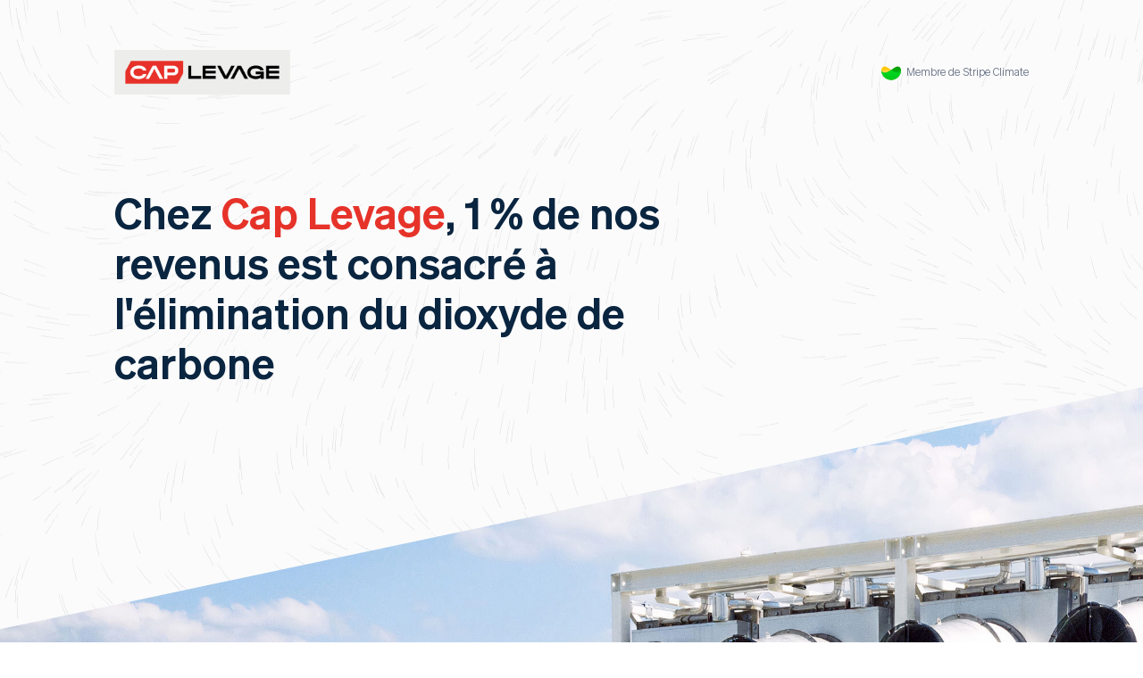

--- FILE ---
content_type: text/html;charset=utf-8
request_url: https://climate.stripe.com/1xUWJt
body_size: 10123
content:
<html>
<head>
  <meta name="viewport" content="width=device-width, initial-scale=1">
  <meta charset="utf-8" />
  <!-- Force IE9 to use standards mode -->
  <meta http-equiv="X-UA-Compatible" content="IE=edge" />
    <title>Cap Levage : notre engagement pour l&#39;élimination du CO₂</title>
    <!-- Facebook\IG\Linkedin meta tags using Open Graph markup-->
    <!-- https://developers.facebook.com/docs/sharing/webmasters -->
    <meta property="og:type" content="website" />
    <meta property="og:title" content="Cap Levage : notre engagement pour l&#39;élimination du CO₂" />
    <meta property="og:description" content="Avec Stripe Climate, Cap Levage contribue à accélérer le développement des technologies d&#39;élimination du dioxyde de carbone. Découvrez notre action et son importance pour la planète." />
    <meta property="og:image" content="https://d37ugbyn3rpeym.cloudfront.net/docs/climate/autogen/b2afae7f717cb0ea1096_social_card.jpeg" />
    <meta property="og:url" content="https://climate.stripe.com/1xUWJt" />

    <!-- Twitter meta tags -->
    <!-- https://developer.twitter.com/en/docs/twitter-for-websites/cards/overview/markup -->
    <meta name="twitter:card" content="summary_large_image">
    <meta name="twitter:title" content="Cap Levage : notre engagement pour l&#39;élimination du CO₂" />
    <meta name="twitter:description" content="Avec Stripe Climate, Cap Levage contribue à accélérer le développement des technologies d&#39;élimination du dioxyde de carbone. Découvrez notre action et son importance pour la planète." />
    <meta name="twitter:image" content="https://d37ugbyn3rpeym.cloudfront.net/docs/climate/autogen/b2afae7f717cb0ea1096_social_card.jpeg" />
    <meta name="twitter:url" content="https://climate.stripe.com/1xUWJt" />

  <script src="https://a300.stripecdn.com/climate-statics-srv/assets/js/autogen_animation-b886b036a7f03bcb88dc.js" type="text/javascript"></script>
  <link rel="shortcut icon" href="https://a300.stripecdn.com/climate-statics-srv/assets/img/climate_favicon-656385cb5f14de92a939.ico">
  <link rel="stylesheet" type="text/css" href="https://a300.stripecdn.com/climate-statics-srv/assets/stylesheets/autogen-b73451294543b9c0e34e.css">
  <style nonce="ncz+JzdcJRUen/Z+uROkMQ==" type="text/css">
    @font-face {
      font-family: 'sohne-var';
      src: url("https://a300.stripecdn.com/climate-statics-srv/assets/fonts/Sohne-latin-basic-ed9992f2a95dc81a4e30.woff2") format("woff2-variations");
      font-weight: 1 1000;
      font-display: block;
      unicode-range: U+0000-007E;
    }
    @font-face {
      font-family: 'sohne-var';
      src: url("https://a300.stripecdn.com/climate-statics-srv/assets/fonts/Sohne-minus-latin-basic-79d1d64f2bca336d2330.woff2") format("woff2-variations");
      font-weight: 1 1000;
      font-display: block;
      unicode-range: U+007F-FFFF;
    }
    /* This fallback font exists only to support IE11. It does not use font variations because IE11 doesn't support those. */
    @font-face {
      font-family: 'sohne-woff';
      font-weight: normal;
      src: url("https://a300.stripecdn.com/climate-statics-srv/assets/fonts/Sohne-Regular-d73ae18a8271477cea64.woff") format("woff");
    }

    .stats {
      background-color: #F0F0F0;
    }
    /* TODO(mzhou) - move other dynamic things into this inline stylesheet */
    :root {
      /* Brand color override
       * Note that dynamic css values can be an XSS exploit, so this is sanitized in the presenter
       */
      --brand-color: #e6332a;
      /*
      * we want the video to take over the entire screen at some point
      * 100vh = full screen takeover
      * 100vw * 0.212 = height of the 12 deg part
      * 10px = some extra buffer so we surely cover the the entire vh
      */
      --video-height: calc(100vh + 0.212 * 100vw + 10px);
    }

    .media-backgroundMask {
      background-image: url("https://a300.stripecdn.com/climate-statics-srv/assets/img/autogen/fullscreen_image-409b4dfc00309c8e6544.jpeg");
      background-color: #F0F0F0;
      background-size: cover;
      background-position: top center;
      transition: transform 100ms;
    }

    @media (max-width: 450px) {
      .media-backgroundMask {
        background-image: url("https://a300.stripecdn.com/climate-statics-srv/assets/img/autogen/fullscreen_image_mobile-389b3c50226f535e6e25.jpeg");
      }
    }

    /* inline the CSS for elements that are needed to calculate the 12 deg stripe */
    .header__title {
      color: var(--brand-color);
      font-size: 11px;
      font-weight: 400;
      letter-spacing: 2px;
      line-height: 18px;
      margin-bottom: 16px;
      text-transform: uppercase;
    }

    .header__details {
      color: #222222;
      font-size: 28px;
      font-weight: 400;
      line-height: 40px;
      margin-bottom: 16px;
    }

    .media {
      align-items: center;
      clip-path: polygon(100% 0%, 100% 100%, 0% 100%, 0% calc(100vw * 0.212));
      display: flex;
      height: var(--video-height);
      justify-content: center;
      left: 0;
      overflow: hidden;
      position: sticky;
      top: calc(-0.212 * 100vw);
      margin-bottom: 1px; /* hack to fix overflow: hidden not handling sub-pixel heights in chrome */
    }

    .message {
      background-color: #F0F0F0;
      position: relative;
      z-index: 3;
    }

    .message-container {
      background-color: var(--brand-color);
      color: #FFFFFF;
      padding: 88px 64px;
      position: relative;
      width: auto;
    }

    @media (min-width: 769px) {
      :root {
        --video-height: calc(100vh + 0.212 * 100vw + 0.5 * var(--message-container-height));
      }

      .message-container {
        column-gap: 40px;
        display: grid;
        display: ms-grid;
        /* internet explorer doesn't support column-gap, so add the gaps as explicit grid elements */
        -ms-grid-columns: 1fr 40px 1fr 40px 1fr 40px 1fr;
        grid-template-columns: 1fr 1fr 1fr 1fr;
      }

      .message {
        padding: 0 64px;
      }

      /* on larger resolutions the message contain floats over the video */
      .message-container {
        border-radius: 16px;
        padding: 72px 64px;
        position: relative;
        transform: translate(0, -50%);
        width: 100%;
      }

      .message-header .header__details {
        font-size: 20px;
        font-weight: 300;
        letter-spacing: 0.3px;
        line-height: 30px;
      }
    }

    @media (max-width: 450px) {
      :root {
        --video-height: calc(100vh + 0.212 * 100vw);
      }
      .message-container {
        padding: 104px 32px;
      }
    }
  </style>

</head>
<body>
  
  <div class="scroll-to-destination" id="brand_settings"></div>

  <div class="fullScreenOverlay">
    <div class="fullScreenOverlay--player">
      <video class="project-video--fullScreen" id="climeworks--fullScreen" poster="https://a300.stripecdn.com/climate-statics-srv/assets/img/autogen/fullscreen_video_poster-c03ea021a97f8c4f8c9e.png" controls>
        <source class="project-video--source" src="" type="video/mp4">
      </video>
      <button type="button" class="video--closeButton">
        <img height='12' width='12' src="https://a300.stripecdn.com/climate-statics-srv/assets/img/autogen/close_icon-e4649f0cddb027f6b2b1.svg">
        Fermer
      </div>
    </div>
  </div>
  <div class="scrollaway">
    <section class="logo-header">
      <div class="section-content">
        <div class="header-header">
              <div class="hero-img" data-propName="logo">
      <a href="https://www.caplevage.com/">
        <img src="https://stripe-camo.global.ssl.fastly.net/7e4b77c58515a44997d977671e78da897330756d49cedf731d51d47c9b99cfe4/[base64]/636c69656e743d434c494d415445"  />
      </a>
    </div>
  <a class="logo-lockup" href="https://stripe.com/climate" target="_blank">
    <img class="header-lockupLogo" src="https://a300.stripecdn.com/climate-statics-srv/assets/img/climate_logo-7e2de8ca7243c666c6b0.svg" height="22" width="22">
    <p>
      Membre de Stripe Climate
    </p>
  </a>

        </header>
      </div>
    </section>

    <section class="hero">
      <canvas data-enabled="true"></canvas>
      <div class="section-content">
        <header class="hero-header">
            <div class="hero-text">
      Chez <span class='text--highlight' data-propName='businessName' data-defaultBusinessName='Nom de l'entreprise'>Cap Levage</span>, 1 % de nos revenus est consacré à l'élimination du dioxyde de carbone
  </div>

        </header>
      </div>
    </section>
  </div>

  <section class="media" id="media">
    <div class="media-backgroundMask">
    </div>
  </section>

  <div class="media-header-scrollover">
    <section class="section-content">
      <header class="media-header">
        <div class="header__details">
          Pour contrer le réchauffement climatique, il est essentiel d'éliminer le CO₂ de l'atmosphère. Or, en matière de technologie, nous avons du retard à rattraper dans ce domaine. Une partie de chaque achat effectué auprès de <span data-propName='businessName' data-defaultBusinessName='Nom de l'entreprise'>Cap Levage</span> contribue à développer les nouvelles technologies d'élimination du CO₂.
        </div>
      </header>
    </section>
  </div>

    <section class="message">
      <div class="scroll-to-destination" id="custom_message"></div>
      <div class="message-container section-content">
        <header class="message-header">
          <div class="header__title">
            Les raisons de notre contribution
          </div>
          <div class="header__details">
            <div data-propName="customMessage" data-defaultCustomMessage="Votre message ici...">
              Chez Cap Levage, nous pensons que les entreprises peuvent jouer un rôle crucial dans la lutte contre le changement climatique. Nous sommes fiers de financer l&#39;élimination du carbone de nouvelle génération.

            </div>
          </div>
        </header>
      </div>
    </section>

  <div class="scrollover">
    <section class="stats " id="stats">
      <div class="section-content">
        <header>
          <div class="header__title">
            Nos partenaires
          </div>
          <div class="header__details">
            <span data-propName='businessName' data-defaultBusinessName='Nom de l'entreprise'>Cap Levage</span> participe au programme Stripe Climate, une coalition d'entreprises qui s'engagent dans l'élimination du CO₂
          </div>
          <p class="details">
              Aucune entreprise ne peut à elle seule stopper le réchauffement climatique. Le programme <a href="https://stripe.com/climate" target="_blank">Stripe Climate</a> recueille des fonds auprès d'entreprises avant-gardistes du monde entier pour encourager d'autres entreprises à faire appel aux technologies d'élimination du CO₂. Stripe Climate collabore avec <a href="https://frontierclimate.com/" target="_blank">Frontier</a>, l'équipe d'experts scientifiques et commerciaux de Stripe, pour financer l'achat de technologies d'élimination permanente du carbone.
          </p>
        </header>
        <div class="stats-section">
          <div class="stat">
            <div class='stat__value'>25 000+</div> <div class='stat__label'>entreprises</div>
          </div>
          <div class="stat">
            <div class="stat__value">39</div>
            <div class="stat__label">
              pays
            </div>
          </div>
        </div>
      </div>
    </section>

      <section class="projects" id="projects">
        <div class="section-content">
          <header>
            <div class="header__title">
              Sélection des projets
            </div>
            <div class="header__details">
              Nous finançons des technologies émergentes d'élimination du CO₂ de l'atmosphère
            </div>
            <p class="details">
              Stripe collabore avec un groupe pluridisciplinaire d'experts scientifiques pour identifier et évaluer les technologies d'élimination du CO₂ les plus prometteuses. Vous trouverez ci-dessous deux exemples de projets que nous soutenons.
            </p>
          </header>
          <article class="project">
            <div class="project-video-container">
              <video class="project-video" autoplay muted loop playsinline>
                <source src="https://d37ugbyn3rpeym.cloudfront.net/videos/climate/climeworks-v4-060421-trimmed.mp4" type="video/mp4">
              </video>
            </div>
            <header>
              <hr>
              <img class="project-logo" src="https://a300.stripecdn.com/climate-statics-srv/assets/img/autogen/climeworks-84eb4a7402270abbba50.svg">
              <p>
                Climeworks utilise la géothermie, une énergie renouvelable, et la chaleur des déchets pour capter directement le CO₂ présent dans l'air, le concentrer et le séquestrer définitivement dans la roche basaltique au moyen de la méthode Carbfix. Climeworks prévoit d'éliminer 322 tonnes de CO₂ au nom des entreprises qui contribuent à Stripe Climate.
              </p>
              <button type="button" class="button" id="climeworks-play-button">
                <img src="https://a300.stripecdn.com/climate-statics-srv/assets/img/autogen/play-00e44dbfb1facdb0642f.svg" class="button-icon" height="21" width="21">
                Regarder
              </button>
            </header>
          </article>
          <article class="project">
            <div class="project-video-container">
              <video class="project-video" autoplay muted loop playsinline>
                <source src="https://d37ugbyn3rpeym.cloudfront.net/videos/climate/charm-v3-061821-trimmed.mp4" type="video/mp4">
              </video>
            </div>
            <header>
              <hr>
              <img class="project-logo" src="https://a300.stripecdn.com/climate-statics-srv/assets/img/autogen/charm-6e6bd91ffb42daab0af5.svg">
              <p>
                Charm Industrial a conçu un procédé d'élimination du dioxyde de carbone innovant basé sur la transformation de la biomasse en huile pyrolytique, qui est ensuite injectée dans les couches géologiques pour y être stockée de manière permanente. Stripe Climate était le premier client de Charm. En 2021, Charm a éliminé 416 tonnes de CO₂ au nom des entreprises contribuant à Stripe Climate.
              </p>
              <button type="button" class="button" id="charm-play-button">
                <img src="https://a300.stripecdn.com/climate-statics-srv/assets/img/autogen/play-00e44dbfb1facdb0642f.svg" class="button-icon" height="21" width="21">
                Regarder
              </button>
            </header>
          </article>
        </div>
      </section>

    <section class="chart" id="chart">
      <div class="section-content">
        <header>
          <div class="header__title">
            Pourquoi cela fonctionne
          </div>
          <div class="header__details">
            Les précurseurs peuvent contribuer à diminuer le coût des nouvelles technologies et à généraliser leur usage
          </div>
          <p class="details">
            Le lancement de nouvelles technologies s'avère souvent coûteux. Les précurseurs comme <span data-propName='businessName' data-defaultBusinessName='Nom de l'entreprise'>Cap Levage</span> contribuent à diminuer le coût de technologies prometteuses d'élimination du CO₂ et à généraliser rapidement leur usage.
          </p>
        </header>
        <figure class="chart__figure">
    <div class="chart__overlay">
      <div class="chart__axisLabel chart__axisLabel--y">
        Prix unitaire
      </div>
      <div class="chart__axisLabel chart__axisLabel--x">
        Temps
      </div>
      <div class="chart__lineLabel chart__lineLabel--solarPanels">
        Panneaux solaires
      </div>
      <div class="chart__lineLabel chart__lineLabel--hardDrives">
        Disques durs
      </div>
      <div class="chart__lineLabel chart__lineLabel--dnaSequencing">
        Séquençage de l'ADN
      </div>
      <div class="chart__lineLabel chart__lineLabel--carbonRemoval">
        L'<span class='text--highlight'>élimination du carbone</span> peut suivre une évolution similaire grâce à l'engagement de précurseurs
      </div>
    </div>

  <svg class="chart-svg-xlarge" width="1177" height="399" viewBox="0 0 1177 399" fill="none" xmlns="http://www.w3.org/2000/svg">
    <path d="M1175 368L30.0001 368L30 0" stroke="#BFCEE0"/>
    <path d="M200.593 45C200.593 45 301.795 71.1369 351.162 90.4326C400.529 109.728 509.728 225.864 641.194 270.321C741.05 304.089 1175.59 309 1175.59 309" stroke="#C4CCD8" stroke-width="2" stroke-linecap="round"/>
    <path opacity="0.15" d="M348.958 90.2473C299.591 71.0303 198.388 45 198.388 45V362.218H1173.39V307.924C1173.39 307.924 738.846 303.032 638.989 269.402C507.523 225.127 398.325 109.464 348.958 90.2473Z" fill="url(#paint0_linear)"/>
    <path d="M100 46.9565C172.641 134.17 466.888 326.609 1175 326.609" stroke="url(#paint1_linear)" stroke-width="2" stroke-linecap="round"/>
    <path opacity="0.15" d="M1175 325.35C466.888 325.35 172.641 133.059 100 45.9126V368.348H1175V325.35Z" fill="url(#paint2_linear)"/>
    <path d="M169 45C291.633 211.36 356.381 275.276 524.809 305.367C663.694 330.181 820.045 333 1175 333" stroke="url(#paint3_linear)" stroke-width="2" stroke-linecap="round"/>
    <path opacity="0.15" d="M524.809 305.086C356.381 275.028 291.633 211.181 169 45V366.391H1175V332.689C820.045 332.689 663.694 329.873 524.809 305.086Z" fill="url(#paint4_linear)"/>
    <path d="M121 159L121 69" stroke="#929DB1"/>
    <circle cx="121" cy="69" r="4" fill="#919CB0"/>
    <path d="M315 280.594L315 216.909" stroke="#515C77"/>
    <circle cx="315.052" cy="213.783" r="4" fill="#505B76"/>
    <path d="M337 82L337 35" stroke="#C4CCD8"/>
    <circle cx="336.484" cy="84.9673" r="4" fill="#C4CCD8"/>
    <path d="M435 37C435 37 441.286 50.8462 446 61" class="chart-brand-color-stroke" stroke-width="2" stroke-miterlimit="16" stroke-linecap="round"/>
    <path d="M1173 260C1173 260 791.061 256.512 639.101 201.342C545.542 169.852 470.056 94.4482 447 61" class="chart-brand-color-stroke" stroke-width="2" stroke-miterlimit="16" stroke-linecap="round" stroke-dasharray="3 5"/>
    <path opacity="0.15" d="M1173 259.748C1173 259.748 787.051 260.09 632.579 198.336C537.474 163.088 459.489 92.1667 435 37C435 131.698 435 368 435 368C443.905 368 1173 366.959 1173 366.959V259.748Z" fill="url(#paint5_linear)"/>
    <g filter="url(#filter0_d)">
      <circle cx="449.464" cy="64.8916" r="7.5" class="chart-brand-color-fill"/>
      <circle cx="449.464" cy="64.8916" r="6.5" stroke="white" stroke-width="2"/>
    </g>
    <path d="M741 227L741 126" class="chart-brand-color-stroke"/>
    <circle cx="741" cy="227" r="4" class="chart-brand-color-fill"/>
    <defs>
      <filter id="filter0_d" x="437.964" y="53.3916" width="23" height="23" filterUnits="userSpaceOnUse" color-interpolation-filters="sRGB">
        <feFlood flood-opacity="0" result="BackgroundImageFix"/>
        <feColorMatrix in="SourceAlpha" type="matrix" values="0 0 0 0 0 0 0 0 0 0 0 0 0 0 0 0 0 0 127 0"/>
        <feOffset/>
        <feGaussianBlur stdDeviation="2"/>
        <feColorMatrix type="matrix" values="0 0 0 0 0.0901961 0 0 0 0 0.25098 0 0 0 0 0.482353 0 0 0 0.25 0"/>
        <feBlend mode="normal" in2="BackgroundImageFix" result="effect1_dropShadow"/>
        <feBlend mode="normal" in="SourceGraphic" in2="effect1_dropShadow" result="shape"/>
      </filter>
      <linearGradient id="paint0_linear" x1="685.888" y1="45" x2="685.888" y2="361.697" gradientUnits="userSpaceOnUse">
        <stop stop-color="#C4CBD8"/>
        <stop offset="1" stop-color="#C4CCD8" stop-opacity="0"/>
      </linearGradient>
      <linearGradient id="paint1_linear" x1="1138.12" y1="321.558" x2="1174.56" y2="325.815" gradientUnits="userSpaceOnUse">
        <stop stop-color="#919CB0"/>
        <stop offset="1" stop-color="#919CB0"/>
      </linearGradient>
      <linearGradient id="paint2_linear" x1="782.764" y1="295.943" x2="782.764" y2="372.515" gradientUnits="userSpaceOnUse">
        <stop stop-color="#919CB0"/>
        <stop offset="1" stop-color="#919CB0" stop-opacity="0"/>
      </linearGradient>
      <linearGradient id="paint3_linear" x1="1126.21" y1="303.996" x2="1173.43" y2="303.996" gradientUnits="userSpaceOnUse">
        <stop stop-color="#505B76"/>
        <stop offset="1" stop-color="#505B76"/>
      </linearGradient>
      <linearGradient id="paint4_linear" x1="677.637" y1="165.847" x2="677.637" y2="365.871" gradientUnits="userSpaceOnUse">
        <stop stop-color="#505B76"/>
        <stop offset="1" stop-color="#505B76" stop-opacity="0"/>
      </linearGradient>
      <linearGradient id="paint5_linear" x1="803.341" y1="37" x2="803.341" y2="331.633" gradientUnits="userSpaceOnUse">
        <stop class="chart-brand-color-stop-color"/>
        <stop offset="0.972176" class="chart-brand-color-stop-color" stop-opacity="0"/>
      </linearGradient>
    </defs>
  </svg>

  <svg class="chart-svg-large" width="1176" height="391" viewBox="0 0 1176 391" fill="none" xmlns="http://www.w3.org/2000/svg">
    <path d="M1122 353L83 353L83 0" stroke="#BFCEE0"/>
    <path d="M146 45C211.951 128.579 479.1 313 1122 313" stroke="url(#paint0_linear_large)" stroke-width="2" stroke-linecap="round"/>
    <path opacity="0.15" d="M1122 311.794C479.1 311.794 211.951 127.515 146 44V353H1122V311.794Z" fill="url(#paint1_linear_large)"/>
    <path d="M165.5 153.371L165.5 66.519" stroke="#929DB1"/>
    <ellipse cx="165.413" cy="66.842" rx="3.76593" ry="3.84196" fill="#919CB0"/>
    <path d="M209 44C320.296 203.429 379.059 264.681 531.916 293.519C657.962 317.298 799.859 320 1122 320" stroke="url(#paint2_linear_large)" stroke-width="2" stroke-linecap="round"/>
    <path opacity="0.15" d="M531.916 293.249C379.059 264.443 320.296 203.256 209 44V352H1122V319.702C799.859 319.702 657.962 317.003 531.916 293.249Z" fill="url(#paint3_linear_large)"/>
    <path d="M340 268.902L340 207.871" stroke="#515C77"/>
    <ellipse cx="340.08" cy="205.842" rx="3.76593" ry="3.84196" fill="#505B76"/>
    <path d="M237 44C237 44 328.861 69.0478 373.671 87.5395C418.481 106.031 517.599 217.328 636.93 259.933C727.569 292.293 1122 297 1122 297" stroke="#C4CCD8" stroke-width="2" stroke-linecap="round"/>
    <path opacity="0.15" d="M371.671 87.362C326.861 68.9457 235 44 235 44V348H1120V295.968C1120 295.968 725.569 291.28 634.93 259.052C515.599 216.621 416.481 105.778 371.671 87.362Z" fill="url(#paint4_linear_large)"/>
    <path d="M360.5 78.7693L360.5 32.9958" stroke="#C4CCD8"/>
    <ellipse cx="360.433" cy="81.4362" rx="3.76593" ry="3.84196" fill="#C4CCD8"/>
    <path d="M450 36C450 36 455.714 49.2692 460 59" class="chart-brand-color-stroke" stroke-width="2" stroke-miterlimit="16" stroke-linecap="round"/>
    <path d="M1120 250C1120 250 773.309 246.652 635.373 193.7C550.448 163.476 481.928 91.1036 461 59" class="chart-brand-color-stroke" stroke-width="2" stroke-miterlimit="16" stroke-linecap="round" stroke-dasharray="3 5"/>
    <path opacity="0.15" d="M1120 250C1120 250 769.716 250.329 629.519 191C543.202 157.136 472.423 89 450.197 36C447.503 130.333 450.197 354 450.197 354C458.279 354 1120 353 1120 353V250Z" fill="url(#paint5_linear_large)"/>
    <g filter="url(#filter0_d_large)">
      <circle cx="463.5" cy="62.5" r="7.5" class="chart-brand-color-fill"/>
      <circle cx="463.5" cy="62.5" r="6.5" stroke="white" stroke-width="2"/>
    </g>
    <g filter="url(#filter1_d_large)">
      <path d="M948 242L948 170" class="chart-brand-color-stroke"/>
      <circle cx="948" cy="243" r="3" class="chart-brand-color-fill"/>
    </g>
    <defs>
      <filter id="filter0_d_large" x="452" y="51" width="23" height="23" filterUnits="userSpaceOnUse" color-interpolation-filters="sRGB">
        <feFlood flood-opacity="0" result="BackgroundImageFix"/>
        <feColorMatrix in="SourceAlpha" type="matrix" values="0 0 0 0 0 0 0 0 0 0 0 0 0 0 0 0 0 0 127 0"/>
        <feOffset/>
        <feGaussianBlur stdDeviation="2"/>
        <feColorMatrix type="matrix" values="0 0 0 0 0.0901961 0 0 0 0 0.25098 0 0 0 0 0.482353 0 0 0 0.25 0"/>
        <feBlend mode="normal" in2="BackgroundImageFix" result="effect1_dropShadow"/>
        <feBlend mode="normal" in="SourceGraphic" in2="effect1_dropShadow" result="shape"/>
      </filter>
      <filter id="filter1_d_large" x="804" y="68" width="281" height="188" filterUnits="userSpaceOnUse" color-interpolation-filters="sRGB">
        <feFlood flood-opacity="0" result="BackgroundImageFix"/>
        <feColorMatrix in="SourceAlpha" type="matrix" values="0 0 0 0 0 0 0 0 0 0 0 0 0 0 0 0 0 0 127 0"/>
        <feOffset/>
        <feGaussianBlur stdDeviation="5"/>
        <feColorMatrix type="matrix" values="0 0 0 0 0 0 0 0 0 0 0 0 0 0 0 0 0 0 0.15 0"/>
        <feBlend mode="normal" in2="BackgroundImageFix" result="effect1_dropShadow"/>
        <feBlend mode="normal" in="SourceGraphic" in2="effect1_dropShadow" result="shape"/>
      </filter>
      <linearGradient id="paint0_linear_large" x1="1088.52" y1="308.16" x2="1121.65" y2="311.827" gradientUnits="userSpaceOnUse">
        <stop stop-color="#919CB0"/>
        <stop offset="1" stop-color="#919CB0"/>
      </linearGradient>
      <linearGradient id="paint1_linear_large" x1="765.887" y1="283.612" x2="765.887" y2="356.994" gradientUnits="userSpaceOnUse">
        <stop stop-color="#919CB0"/>
        <stop offset="1" stop-color="#919CB0" stop-opacity="0"/>
      </linearGradient>
      <linearGradient id="paint2_linear_large" x1="1077.72" y1="292.205" x2="1120.58" y2="292.205" gradientUnits="userSpaceOnUse">
        <stop stop-color="#505B76"/>
        <stop offset="1" stop-color="#505B76"/>
      </linearGradient>
      <linearGradient id="paint3_linear_large" x1="670.616" y1="159.812" x2="670.616" y2="351.501" gradientUnits="userSpaceOnUse">
        <stop stop-color="#505B76"/>
        <stop offset="1" stop-color="#505B76" stop-opacity="0"/>
      </linearGradient>
      <linearGradient id="paint4_linear_large" x1="677.5" y1="44" x2="677.5" y2="347.501" gradientUnits="userSpaceOnUse">
        <stop stop-color="#C4CBD8"/>
        <stop offset="1" stop-color="#C4CCD8" stop-opacity="0"/>
      </linearGradient>
      <linearGradient id="paint5_linear_large" x1="784.5" y1="36" x2="784.5" y2="319.062" gradientUnits="userSpaceOnUse">
        <stop class="chart-brand-color-stop-color"/>
        <stop offset="0.972176" class="chart-brand-color-stop-color" stop-opacity="0"/>
      </linearGradient>
    </defs>
  </svg>

  <svg class="chart-svg-medium" width="650" height="372" viewBox="0 0 650 372" fill="none" xmlns="http://www.w3.org/2000/svg">
    <path d="M640 336L26 336L26 5" stroke="#BFCEE0"/>
    <path d="M64 48C102.922 125.966 260.584 298 640 298" stroke="url(#paint0_linear_medium)" stroke-width="2" stroke-linecap="round"/>
    <path opacity="0.15" d="M640 297.461C260.584 297.461 102.922 125.11 64 47V336H640V297.461Z" fill="url(#paint1_linear_medium)"/>
    <path d="M90.2808 170.558L90.2808 89.2927" stroke="#929DB1"/>
    <ellipse cx="90.4919" cy="89.5948" rx="3.52367" ry="3.59482" fill="#919CB0"/>
    <path d="M101 47C166.705 196.031 201.396 253.289 291.637 280.246C366.05 302.474 449.82 305 640 305" stroke="url(#paint2_linear_medium)" stroke-width="2" stroke-linecap="round"/>
    <path opacity="0.15" d="M291.637 280.064C201.396 253.129 166.705 195.915 101 47V335H640V304.799C449.82 304.799 366.05 302.275 291.637 280.064Z" fill="url(#paint3_linear_medium)"/>
    <path d="M192.114 273.599L192.114 216.493" stroke="#515C77"/>
    <ellipse cx="192.138" cy="214.595" rx="3.52367" ry="3.59482" fill="#505B76"/>
    <path d="M117 47C117 47 171.286 70.3648 197.767 87.614C224.248 104.863 282.823 208.682 353.343 248.423C406.907 278.609 640 283 640 283" stroke="#C4CCD8" stroke-width="2" stroke-linecap="round"/>
    <path opacity="0.15" d="M196.767 87.5092C170.286 70.3045 116 47 116 47V331H639V282.391C639 282.391 405.907 278.012 352.343 247.904C281.823 208.265 223.248 104.714 196.767 87.5092Z" fill="url(#paint4_linear_medium)"/>
    <path d="M167.912 68.0882L167.912 25.2593" stroke="#C4CCD8"/>
    <ellipse cx="167.868" cy="70.5836" rx="3.52367" ry="3.59482" fill="#C4CCD8"/>
    <path d="M638 239C638 239 421.252 235.915 335.016 187.122C281.922 159.271 239.084 92.5823 226 63" class="chart-brand-color-stroke" stroke-width="2" stroke-miterlimit="16" stroke-linecap="round" stroke-dasharray="3 5"/>
    <path opacity="0.15" d="M640 238.868C640 238.868 419.18 239.175 330.799 183.764C276.385 152.137 231.766 88.5 217.755 39C216.056 127.104 217.755 336 217.755 336C222.85 336 640 335.066 640 335.066V238.868Z" fill="url(#paint5_linear_medium)"/>
    <g filter="url(#filter0_d_medium)">
      <circle cx="226.018" cy="63.9267" r="7.01754" class="chart-brand-color-fill"/>
      <circle cx="226.018" cy="63.9267" r="6.01754" stroke="white" stroke-width="2"/>
    </g>
    <path d="M217 39C217 39 222.347 53.5749 226.357 64.2632" class="chart-brand-color-stroke" stroke-width="2" stroke-miterlimit="16" stroke-linecap="round"/>
    <g filter="url(#filter1_d_medium)">
      <path d="M518 233L518 167" class="chart-brand-color-stroke"/>
      <circle cx="518" cy="233" r="3" class="chart-brand-color-fill"/>
    </g>
    <defs>
      <filter id="filter0_d_medium" x="215" y="52.9092" width="22.0351" height="22.0351" filterUnits="userSpaceOnUse" color-interpolation-filters="sRGB">
        <feFlood flood-opacity="0" result="BackgroundImageFix"/>
        <feColorMatrix in="SourceAlpha" type="matrix" values="0 0 0 0 0 0 0 0 0 0 0 0 0 0 0 0 0 0 127 0"/>
        <feOffset/>
        <feGaussianBlur stdDeviation="2"/>
        <feColorMatrix type="matrix" values="0 0 0 0 0.0901961 0 0 0 0 0.25098 0 0 0 0 0.482353 0 0 0 0.25 0"/>
        <feBlend mode="normal" in2="BackgroundImageFix" result="effect1_dropShadow"/>
        <feBlend mode="normal" in="SourceGraphic" in2="effect1_dropShadow" result="shape"/>
      </filter>
      <filter id="filter1_d_medium" x="385.79" y="71" width="264.211" height="175" filterUnits="userSpaceOnUse" color-interpolation-filters="sRGB">
        <feFlood flood-opacity="0" result="BackgroundImageFix"/>
        <feColorMatrix in="SourceAlpha" type="matrix" values="0 0 0 0 0 0 0 0 0 0 0 0 0 0 0 0 0 0 127 0"/>
        <feOffset/>
        <feGaussianBlur stdDeviation="5"/>
        <feColorMatrix type="matrix" values="0 0 0 0 0 0 0 0 0 0 0 0 0 0 0 0 0 0 0.15 0"/>
        <feBlend mode="normal" in2="BackgroundImageFix" result="effect1_dropShadow"/>
        <feBlend mode="normal" in="SourceGraphic" in2="effect1_dropShadow" result="shape"/>
      </filter>
      <linearGradient id="paint0_linear_medium" x1="620.239" y1="293.485" x2="639.935" y2="294.864" gradientUnits="userSpaceOnUse">
        <stop stop-color="#919CB0"/>
        <stop offset="1" stop-color="#919CB0"/>
      </linearGradient>
      <linearGradient id="paint1_linear_medium" x1="429.835" y1="271.103" x2="429.835" y2="339.735" gradientUnits="userSpaceOnUse">
        <stop stop-color="#919CB0"/>
        <stop offset="1" stop-color="#919CB0" stop-opacity="0"/>
      </linearGradient>
      <linearGradient id="paint2_linear_medium" x1="613.857" y1="279.017" x2="639.159" y2="279.017" gradientUnits="userSpaceOnUse">
        <stop stop-color="#505B76"/>
        <stop offset="1" stop-color="#505B76"/>
      </linearGradient>
      <linearGradient id="paint3_linear_medium" x1="373.52" y1="155.292" x2="373.521" y2="334.533" gradientUnits="userSpaceOnUse">
        <stop stop-color="#505B76"/>
        <stop offset="1" stop-color="#505B76" stop-opacity="0"/>
      </linearGradient>
      <linearGradient id="paint4_linear_medium" x1="377.5" y1="47" x2="377.5" y2="330.534" gradientUnits="userSpaceOnUse">
        <stop stop-color="#C4CBD8"/>
        <stop offset="1" stop-color="#C4CCD8" stop-opacity="0"/>
      </linearGradient>
      <linearGradient id="paint5_linear_medium" x1="428.5" y1="39" x2="428.5" y2="303.369" gradientUnits="userSpaceOnUse">
        <stop class="chart-brand-color-stop-color"/>
        <stop offset="0.972176" class="chart-brand-color-stop-color" stop-opacity="0"/>
      </linearGradient>
    </defs>
  </svg>

  <svg class="chart-svg-small" width="374" height="422" viewBox="0 0 374 422" fill="none" xmlns="http://www.w3.org/2000/svg">
    <path d="M352 304L44 304L44 3" stroke="#BFCEE0"/>
    <path d="M57.0586 46C76.9887 117.105 157.719 274 352 274" stroke="url(#paint0_linear_small)" stroke-width="2" stroke-linecap="round"/>
    <path d="M260.029 187L260.029 261" stroke="#929DB1"/>
    <circle r="3" transform="matrix(1 0 0 -1 260 261)" fill="#919CB0"/>
    <path opacity="0.15" d="M352 273.928C157.681 273.928 76.9341 117.083 57 46V304H352V273.928Z" fill="url(#paint1_linear_small)"/>
    <path d="M76 45C109.645 180.745 127.409 232.899 173.618 257.452C211.721 277.699 254.617 280 352 280" stroke="url(#paint2_linear_small)" stroke-width="2" stroke-linecap="round"/>
    <path d="M116 258L116 184" stroke="#515C77"/>
    <circle cx="116.029" cy="182" r="3" fill="#505B76"/>
    <path opacity="0.15" d="M173.618 258.024C127.409 233.52 109.645 181.471 76 46V304H352V280.526C254.617 280.526 211.721 278.23 173.618 258.024Z" fill="url(#paint3_linear_small)"/>
    <path d="M142.294 45C142.294 45 143.647 52.5 144.662 58" class="chart-brand-color-stroke" stroke-width="2" stroke-miterlimit="16" stroke-linecap="round"/>
    <path d="M352 244C352 244 242.922 240.74 199.524 189.174C172.804 159.741 151.246 89.2632 144.662 58" class="chart-brand-color-stroke" stroke-width="2" stroke-miterlimit="16" stroke-linecap="round" stroke-dasharray="3 5"/>
    <g filter="url(#filter0_d_small)">
      <circle cx="145.265" cy="58" r="6" class="chart-brand-color-fill"/>
      <circle cx="145.265" cy="58" r="5" stroke="white" stroke-width="2"/>
    </g>
    <path opacity="0.15" d="M351 243C351 243 245.895 241.063 202.227 192.742C175.341 165.161 149.296 88.1667 142.373 45C141.534 121.831 142.373 304 142.373 304C144.89 304 351 303.186 351 303.186V243Z" fill="url(#paint4_linear_small)"/>
    <path d="M84.7939 45C84.7939 45 112.529 66.2857 126.059 82C139.588 97.7143 169.515 192.295 205.544 228.5C232.91 256 352 260 352 260" stroke="#C4CCD8" stroke-width="2" stroke-linecap="round"/>
    <path d="M111.176 65L111.176 26" stroke="#C4CCD8"/>
    <circle cx="111.147" cy="67" r="3" fill="#C4CCD8"/>
    <path opacity="0.15" d="M125.233 82.9433C111.714 67.2531 84 46 84 46V304H351V260.67C351 260.67 232.002 256.676 204.657 229.219C168.655 193.069 138.752 98.6335 125.233 82.9433Z" fill="url(#paint5_linear_small)"/>
    <circle cx="44.5" cy="375.5" r="2.5" class="chart-brand-color-fill"/>
    <defs>
      <filter id="filter0_d_small" x="135.265" y="48" width="20" height="20" filterUnits="userSpaceOnUse" color-interpolation-filters="sRGB">
        <feFlood flood-opacity="0" result="BackgroundImageFix"/>
        <feColorMatrix in="SourceAlpha" type="matrix" values="0 0 0 0 0 0 0 0 0 0 0 0 0 0 0 0 0 0 127 0"/>
        <feOffset/>
        <feGaussianBlur stdDeviation="2"/>
        <feColorMatrix type="matrix" values="0 0 0 0 0.0901961 0 0 0 0 0.25098 0 0 0 0 0.482353 0 0 0 0.25 0"/>
        <feBlend mode="normal" in2="BackgroundImageFix" result="effect1_dropShadow"/>
        <feBlend mode="normal" in="SourceGraphic" in2="effect1_dropShadow" result="shape"/>
      </filter>
      <linearGradient id="paint0_linear_small" x1="341.881" y1="269.882" x2="352" y2="270.28" gradientUnits="userSpaceOnUse">
        <stop stop-color="#919CB0"/>
        <stop offset="1" stop-color="#919CB0"/>
      </linearGradient>
      <linearGradient id="paint1_linear_small" x1="244.363" y1="249.942" x2="244.363" y2="312.399" gradientUnits="userSpaceOnUse">
        <stop stop-color="#919CB0"/>
        <stop offset="1" stop-color="#919CB0" stop-opacity="0"/>
      </linearGradient>
      <linearGradient id="paint2_linear_small" x1="338.613" y1="256.334" x2="351.569" y2="256.334" gradientUnits="userSpaceOnUse">
        <stop stop-color="#505B76"/>
        <stop offset="1" stop-color="#505B76"/>
      </linearGradient>
      <linearGradient id="paint3_linear_small" x1="215.547" y1="144.515" x2="215.547" y2="307.575" gradientUnits="userSpaceOnUse">
        <stop stop-color="#505B76"/>
        <stop offset="1" stop-color="#505B76" stop-opacity="0"/>
      </linearGradient>
      <linearGradient id="paint4_linear_small" x1="246.5" y1="45" x2="246.5" y2="275.544" gradientUnits="userSpaceOnUse">
        <stop class="chart-brand-color-stop-color"/>
        <stop offset="1" class="chart-brand-color-stop-color" stop-opacity="0"/>
      </linearGradient>
      <linearGradient id="paint5_linear_small" x1="217.5" y1="46" x2="217.5" y2="304.575" gradientUnits="userSpaceOnUse">
        <stop stop-color="#C4CBD8"/>
        <stop offset="1" stop-color="#C4CCD8" stop-opacity="0"/>
      </linearGradient>
    </defs>
  </svg>
</figure>

      </div>
    </section>

    <div class="scroll-to-destination" id="footer"></div>
  </div>

  <section class="footer">
    <canvas data-enabled="true"></canvas>
    <header class="footer-header">
        <div data-propName="footerText" class="">
          Rejoignez-nous pour intensifier l&#39;élimination du carbone
        </div>
    </header>
    <a href="https://www.caplevage.com/" class="button button--jumbo">
      <p
        data-propName="footerButtonText"
        data-defaultFooterButtonText="Retour à Cap Levage"
      >
        Retour sur le site  Cap Levage
      </p>
    </a>
    <div class="colorbar">
  </section>

</body>
</html>


--- FILE ---
content_type: text/css; charset=utf-8
request_url: https://a300.stripecdn.com/climate-statics-srv/assets/stylesheets/autogen-b73451294543b9c0e34e.css
body_size: 4164
content:
/*
 * We don't have any CSS build process, so make sure that all CSS
 * features used are supported by dashboard's browsers:
 * https://git.corp.stripe.com/stripe-internal/pay-server/blob/master/manage/frontend/package.json#L25
 * MDN is a good reference for this: https://developer.mozilla.org/en-US/
 */

/* css reset
  http://meyerweb.com/eric/tools/css/reset/
   v2.0 | 20110126
   License: none (public domain)
*/

html, body, button, div, span, applet, object, iframe,
h1, h2, h3, h4, h5, h6, p, blockquote, pre,
a, abbr, acronym, address, big, cite, code,
del, dfn, em, img, ins, kbd, q, s, samp,
small, strike, strong, sub, sup, tt, var,
b, u, i, center,
dl, dt, dd, ol, ul, li,
fieldset, form, label, legend,
table, caption, tbody, tfoot, thead, tr, th, td,
article, aside, canvas, details, embed,
figure, figcaption, footer, header, hgroup,
menu, nav, output, ruby, section, summary,
time, mark, audio, video {
	margin: 0;
	padding: 0;
	border: 0;
	font-size: 100%;
	font: inherit;
	vertical-align: baseline;
}
/* HTML5 display-role reset for older browsers */
article, aside, details, figcaption, figure,
footer, header, hgroup, menu, nav, section {
	display: block;
}
body {
	line-height: 1;
}
ol, ul {
	list-style: none;
}
blockquote, q {
	quotes: none;
}
blockquote:before, blockquote:after,
q:before, q:after {
	content: '';
	content: none;
}
table {
	border-collapse: collapse;
	border-spacing: 0;
}

body {
  min-height: 100vh;
  min-height: -webkit-fill-available;
}

/* general styles */
:root {
  --message-container-height: 200px;
  --footer-height: 398px;
  scroll-behavior: smooth;
}

.scroll-to-destination {
  /* Provides breathing room above the scroll-to point */
  margin-top: -20px;
  padding-top: 20px;
  /* don't impact layout. note that this positions relative to the nearest relative positioned ancestor */
  position: absolute;
}

a {
  color: var(--brand-color);
  font-weight: 400;
  text-decoration: none;
}

.active-hotspot {
  background-color: rgba(214, 236, 255, 0.5);
  border: 1px solid #A4CDFE;
  border-radius: 4px;
  box-sizing: border-box;
  display: inline-block;
  /* offset the padding so hotspots don't change the layout */
  margin: -3px;
  padding: 2px;
  cursor: pointer;
}

body {
  color: #0A2540;
  font-family: 'sohne-var', 'sohne-woff', 'Helvetica Neue', 'Arial', sans-serif;
  font-size: 12px;
  font-weight: 200;
  font-variant-ligatures: no-contextual;
  line-height: 14px;
  overflow-wrap: break-word;
  word-wrap: break-word;
}

button {
  appearance: none;
  cursor: pointer;

}

.fullScreenOverlay {
  align-items: center;
  background-color: rgba(0, 0, 0, 0.75);
  box-sizing: border-box;
  display: none;
  height: 100%;
  justify-content: center;
  padding: 1% 5%;
  position: fixed;
  width: 100%;
  z-index: 100;
}

.fullScreenOverlay--content {
  bottom: 0;
  left: 0;
  position: relative;
  right: 0;
  top: 0;
}

.fullScreenOverlay--player {
  overflow: hidden;
  position: relative;
}

.video--closeButton {
  align-items: center;
  background-color: rgba(0, 0, 0, 0.5);
  border-radius: 8px;
  color: #FFFFFF;
  display: flex;
  font-size: 16px;
  font-weight: 300;
  opacity: 0.7;
  padding: 14px;
  position: absolute;
  right: 3vh;
  top: 3vh;
  justify-content: center;
}

.video--closeButton img {
  padding-right: 6px;
}

.button {
  align-items: center;
  max-width: 300px;
  background-color: var(--brand-color);
  border-radius: 8px;
  color: #FFFFFF;
  display: inline-flex;
  font-size: 16px;
  font-weight: 400;
  justify-content: center;
  letter-spacing: 0.3px;
  line-height: 20px;
  padding: 12px 16px;
  text-align: center;
  text-decoration: none;
}

.button-icon {
  margin-right: 11px;
}

.button--jumbo {
  padding: 12px 48px;
}

.details {
  font-size: 16px;
  line-height: 26px;
}

.hero-header {
  font-size: 48px;
  line-height: 56px;
}

.hidden {
  display: none;
}

.section-content {
  max-width: 1280px;
  position: relative;
  width: 100%;
}

.text--highlight {
  color: var(--brand-color);
}

.text--nowrap {
  white-space: nowrap;
}

/* This section sticks to the top and allows the rest of the page to */
/* scroll over it to achieve the design spec.  */
/* Note that this section is always under the rest of the components */
.scrollaway {
  /* position: sticky doesn't work in IE, but given it's just visual flair */
  /* let's just have it not work on IE instead of introducing a polyfill */
  top: 0;
  position: sticky;
  z-index: 0;
  background-color: #FBFBFB;
}

.media-header-scrollover {
  /* safari needs this for z-index to work without flickering, see https://stackoverflow.com/questions/16033416/while-scrolling-on-an-ios-device-the-z-index-of-elements-isnt-working */
  transform: translate3d(0,0,0);
  -webkit-transform: translate3d(0,0,0);
  z-index: 2;

  margin-top: -15vh;
  margin-bottom: 70vh;
  display: flex;
  justify-content: center;
  transition: opacity 100ms;
}

/* This section scrolls over the scrollaway section and has a higher z-index */
.scrollover {
  position: relative;
  background-color: #FFFFFF;
  /* safari needs this for z-index to work without flickering, see https://stackoverflow.com/questions/16033416/while-scrolling-on-an-ios-device-the-z-index-of-elements-isnt-working */
  transform: translate3d(0,0,0);
  -webkit-transform: translate3d(0,0,0);
  z-index: 2;
  margin-bottom: var(--footer-height);
}

canvas {
  position: absolute;
  top: 0;
  left: 0;
  width: 100%;
  height: 100%;
  opacity: 0.15;
  pointer-events: none;
}

.footer,
.footer .button,
.footer-header {
  position: relative;
}

.footer {
  position: fixed;
  width: 100%;
  bottom: 0;
  box-sizing: border-box;
  z-index: -1;
}

/* section specific styles */

/* header section styles */
.header-header {
  align-items: center;
  color: #697386;
  display: flex;
  justify-content: space-between;
  position: relative;
  z-index: 2;
}

.logo-header {
  padding-top: 56px;
}

.logo-header .section-content {
  width: 100%;
}

a.logo-lockup {
  align-items: center;
  display: flex;
  justify-content: center;
  color: #697386;
  font-weight: 200;
}

.hero-img-placeholder {
  display: inline-block;
  padding: 12px 24px;
  border: 1px solid #E3E8EE;
  border-radius: 6px;
  background: #F7FAFC;
  color: #A3ACB9;
  font-size: 14px;
  line-height: 20px;
}

.hero-img {
  display: inline-block;
}

.hero-img img {
  max-width: 100px;
  max-height: 50px;
}

.header-lockupLogo {
  margin-right: 6px;
}

/* hero section styles */
.hero {
  font-weight: 500;
  padding-top: 104px;
  /* extend the background through the stripe */
  /* 100vw * 0.212 = height of the 12 deg part */
  padding-bottom: calc(100vw * 0.212);
  margin-bottom: calc(-100vw * 0.212);
}

.projects, .chart, .footer {
  padding-bottom: 136px;
  padding-top: 136px;
}

/* media section styles */
.media-container {
  position: relative;
}

.media-backgroundMask {
  height: 100%;
  overflow: hidden;
  position: absolute;
  width: 100%;
  will-change: transform;
}

.media .section-content {
  z-index: 1;
}

.media-header {
  z-index: 1;
}

.media-header .header__details {
  background-color: rgba(0, 0, 0, 0.6);
  border-radius: 16px;
  padding: 40px 64px;
  margin: 0 -64px;
  color: #FFFFFF;
  font-size: 32px;
  font-weight: 300;
  line-height: 41px;
}

.media-section-peek {
  background-color: transparent;
  z-index: 2;
  position: fixed;
  bottom: 0;
  width: 100%;
  padding: inherit;
  transform: translateY(60px);
}

.media-section-peek-inner {
  background-color: var(--brand-color);
  min-height: 16px;
  border-radius: 16px 16px 0 0;
}

/* message section styles */
.message-container .header__title {
  color: #FFFFFF;
  opacity: 0.8;
}

.message-header .header__details {
  color: #FFFFFF;
  font-size: 26px;
  font-weight: 300;
  line-height: 36px;
}

/* stats section styles */
.stats {
  padding-bottom: 136px;
}

.stats-section-no-message {
  border-top: 16px solid var(--brand-color);
}

.stat__label {
  color: #727F96;
  font-size: 14px;
  letter-spacing: 0.2px;
  line-height: 24px;
  margin-top: 4px;
}

.stats-section {
  display: flex;
  flex-direction: row;
  flex-wrap: wrap;
  /* these offset the margins below to achieve gaps in between items */
  margin: 24px -32px -24px;
}

.stat {
  margin: 24px 32px;
}

.stat__value {
  color: var(--brand-color);
  font-size: 32px;
  line-height: 32px;
}

/* project section styles */
.projects {
  background-color: #FFFFFF;
}

.project header {
  margin-bottom: 24px;
}

.project hr {
  border-top: 1px solid var(--brand-color);
}

.project-logo {
  margin-bottom: 20px;
}

.project p {
  color: #4F5B76;
  font-size: 16px;
  letter-spacing: 0.2px;
  line-height: 24px;
  margin-bottom: 32px;
}

.project-video-container {
  position: relative;
  border-radius: 16px;
  box-shadow: 0 13px 27px -5px rgba(50, 50, 93, 0.25), 0 8px 16px -8px rgba(0, 0, 0, 0.3);
  overflow: hidden;
  /* Hack to enforce video aspect ratio:
     We use border-box sizing with absolute positioned inner content, then use padding
     (whose percentage is based on width, not height) to "set" the height of the box */
  box-sizing: border-box;
  width: 100%;
  height: 0;
  padding-top: 56%;
}

.project-video {
  /* Slightly wider than needed so the auto-calculated height doesn't produce sub-pixel issues
     with the drop shadow on the container (it's tall enough that it overflows and gets hidden) */
  width: 101%;
  position: absolute;
  top: 0;
  left: 0;
}

.project-video--fullScreen {
  border-radius: 8px;
  display: block;
  height: auto;
  width: 100%;
}

.project .button {
  font-weight: 300;
}

/* chart section styles */
.chart {
  background-color: #F0F0F0;
}

.chart figure {
  position: relative;
}

.chart__axisLabel {
  text-transform: uppercase;
  font-weight: 300;
}

.chart__overlay {
  position: absolute;
  top: 0;
  bottom: 0;
  left: 0;
  right: 0;
}

.chart__lineLabel {
  box-sizing: border-box;
  border-radius: 4px;
  font-size: 12px;
  font-weight: 300;
  line-height: 16px;
  letter-spacing: 0.2px;
}

.chart__lineLabel .text--highlight {
  font-weight: 500;
}

.chart__lineLabel--dnaSequencing {
  background-color: #E7ECF1;
  color: #919CB0;
  padding: 8px 6px;
}

.chart__lineLabel--solarPanels {
  background-color: #929DB1;
  color: #FFFFFF;
  padding: 8px 6px;
}

.chart__lineLabel--hardDrives {
  background-color: #515C77;
  color: #FFFFFF;
  padding: 8px 6px;
}

.chart__lineLabel--carbonRemoval {
  color: #364657;
  background-color: #FFFFFF;
  box-shadow: 0px 0px 10px rgba(0, 0, 0, 0.15);
  padding: 20px 16px;
}

.chart .details {
  margin-bottom: 60px;
}

.chart svg {
  height: auto;
  width: 100%;
}

.chart-svg-xlarge, .chart-svg-large, .chart-svg-medium, .chart-svg-small {
  display: none;
}

.chart-brand-color-stroke {
  stroke: var(--brand-color);
}
.chart-brand-color-fill {
  fill: var(--brand-color);
}
.chart-brand-color-stop-color {
  stop-color: var(--brand-color);
}

/* footer section styles */
.footer {
  align-items: center;
  background-color: #FFFFFF;
  display: flex;
  opacity: 0;
  flex-direction: column;
}

.footer-header {
  font-size: 24px;
  font-weight: 400;
  line-height: 32px;
  margin: 0 32px 32px;
  padding: 0;
  text-align: center;
}

.colorbar {
  background-color: var(--brand-color);
  height: 24px;
  width: 100%;
  position: absolute;
  left: 0;
  bottom: 0;
}

.hidden {
  display: none;
}

/* responsive styles */
@media (min-width: 769px) {
  .scroll-to-destination {
    /* Provides breathing room above the scroll-to point */
    margin-top: -200px;
    padding-top: 200px;
  }

  .hero-img img {
    max-width: 200px;
    max-height: 50px;
  }

  section {
    padding: 0 128px;
    display: flex;
    justify-content: center;
  }

  .section-content, .message-container, .project {
    column-gap: 40px;
    display: grid;
    display: ms-grid;
    /* internet explorer doesn't support column-gap, so add the gaps as explicit grid elements */
    -ms-grid-columns: 1fr 40px 1fr 40px 1fr 40px 1fr;
    grid-template-columns: 1fr 1fr 1fr 1fr;
  }

  .header-header {
    grid-column: 1 / 5;
    -ms-grid-column: 1;
    -ms-grid-column-span: 7;
    grid-row: 1;
    -ms-grid-row: 1;
  }

  /* for larger resolutions, the design has the text only inhabit */
  /* the first three columns of a four column layout */
  section header, .media-header .header__details {
    grid-column: 1 / 4;
    -ms-grid-column: 1;
    -ms-grid-column-span: 5;
    grid-row: 1;
    -ms-grid-row: 1;
  }

  .media-header .header__details {
    font-size: 20px;
    line-height: 30px;
    letter-spacing: 0.3px;
  }

  .stats-section {
    grid-column: 1 / 5;
    -ms-grid-column: 1;
    -ms-grid-column-span: 5;
    grid-row: 2;
    -ms-grid-row: 2;
  }

  .stats-section-no-message {
    padding-top: 136px;
  }

  .stats {
    margin-top: -26px;
  }

  .stats header {
    margin-bottom: 22px;
    z-index: 2;
  }

  .project {
    margin-top: 136px;
  }

  article.project:nth-of-type(1) {
    grid-column: 1 / 5;
    -ms-grid-column: 1;
    -ms-grid-column-span: 7;
    grid-row: 2;
    -ms-grid-row: 2;
  }

  article.project:nth-of-type(2) {
    grid-column: 1 / 5;
    -ms-grid-column: 1;
    -ms-grid-column-span: 7;
    grid-row: 3;
    -ms-grid-row: 3;
  }

  .project hr {
    border-top: 1px solid var(--brand-color);
    margin: 0 0 32px;
    width: 72px;
  }

  .chart figure {
    grid-column: 1 / 5;
    -ms-grid-column: 1;
    -ms-grid-column-span: 7;
    grid-row: 2;
    -ms-grid-row: 2;
  }

  .chart__axisLabel--y {
    left: 2%;
    position: absolute;
    transform: translate(-50%, -50%) rotate(-90deg);
    top: 46.1%;
  }

  .chart__axisLabel--x {
    left: 49%;
    position: absolute;
    top: 95.2%;
  }

  .chart__lineLabel--dnaSequencing {
    left: 30.6%;
    position: absolute;
    transform: translate(-50%, -100%);
    top: 8.74%;
  }

  .chart__lineLabel--solarPanels {
    left: 14.1%;
    position: absolute;
    transform: translate(-50%);
    top: 39.2%;
  }

  .chart__lineLabel--hardDrives {
    left: 28.9%;
    position: absolute;
    transform: translate(-50%);
    top: 68.8%;
  }

  .chart__lineLabel--carbonRemoval {
    left: 79.7%;
    min-width: 205px;
    position: absolute;
    top: 44.9%;
    transform: translate(-50%, -100%);
    width: 22.1%;
  }
}

@media (min-width: 1025px) {
  article.project:nth-of-type(2n+1) .project-video-container {
    grid-column: 2 / 5;
    -ms-grid-column: 3;
    -ms-grid-column-span: 5;
    grid-row: 1;
    -ms-grid-row: 1;
  }

  article.project:nth-of-type(2n+1) header {
    grid-column: 1 / 2;
    -ms-grid-column: 1;
    -ms-grid-column-span: 1;
    grid-row: 1;
    -ms-grid-row: 1;
  }

  article.project:nth-of-type(2n) header {
    grid-column: 4 / 5;
    -ms-grid-column: 7;
    -ms-grid-column-span: 1;
    grid-row: 1;
    -ms-grid-row: 1;
  }

  article.project:nth-of-type(2n) .project-video-container {
    grid-column: 1 / 4;
    -ms-grid-column: 1;
    -ms-grid-column-span: 5;
    grid-row: 1;
    -ms-grid-row: 1;
  }

  .chart__axisLabel--y {
    left: 1.2%;
    top: 46.1%;
  }

  .chart__lineLabel--carbonRemoval {
    left: 63%;
    top: 37.9%;
  }

  .chart__lineLabel--dnaSequencing {
    left: 28.6%;
    top: 8.9%;
  }

  .chart__lineLabel--hardDrives {
    left: 26.7%;
    top: 68.8%;
  }

  .chart__lineLabel--solarPanels {
    left: 10.2%;
    top: 39.2%;
  }

  .chart-svg-xlarge {
    display: block;
  }
}

@media (min-width: 769px) and (max-width: 1024px) {
  .project hr {
    margin: 48px 0 16px;
    /* the design has this line span exactly one grid column */
    /* however, the grid isn't used otherwise at this breakpoint */
    /* it's simpler to calculate the width of one column here than pull in the grid */
    /* 64px = left/right padding */
    /* 32px = gutter padding */
    width: calc((100vw - 2 * 64px - 3 * 32px) / 4);
  }

  .project-video-container {
    grid-column: 1 / 5;
    -ms-grid-column: 1;
    -ms-grid-column-span: 7;
    grid-row: 1;
    -ms-grid-row: 1;
  }

  .project header {
    grid-column: 1 / 4;
    -ms-grid-column: 1;
    -ms-grid-column-span: 5;
    grid-row: 2;
    -ms-grid-row: 2;
  }

  .chart-svg-large {
    display: block;
  }
}

@media (min-width: 451px) and (max-width: 768px) {
  .hero-img img {
    max-width: 150px;
    max-height: 50px;
  }

  section {
    padding: 0 64px;
  }

  .hero-text {
    margin-top: 78px;
  }

  .hero-header {
    font-size: 42px;
    line-height: 54px;
  }

  .media-header .header__details {
    font-size: 18px;
    letter-spacing: 0.3px;
    line-height: 26px;
  }

  .message {
    padding: 0;
  }

  .message-container {
    padding: 56px 64px;
  }

  .message-header .header__details {
    font-size: 18px;
    font-weight: 300;
    letter-spacing: 0.3px;
    line-height: 26px;
  }

  .stats {
    padding-bottom: 88px;
    padding-top: 88px;
  }

  .project {
    margin-top: 104px;
  }

  .projects {
    overflow: hidden;
  }

  .project hr {
    border: 3px solid var(--brand-color);
    margin: 0 -64px 48px;
    width: 100vw;
  }

  .project-video-container {
    border-radius: 0;
    margin: 0 -64px;
    width: auto;
  }

  .chart__axisLabel--y {
    left: 1.4%;
    position: absolute;
    transform: translate(-50%, -50%) rotate(-90deg);
    top: 46.1%;
  }

  .chart__axisLabel--x {
    left: 45.6%;
    position: absolute;
    top: 94.3%;
  }

  .chart__lineLabel--dnaSequencing {
    left: 25.8%;
    position: absolute;
    transform: translate(-50%, -100%);
    top: 7.09%;
  }

  .chart__lineLabel--solarPanels {
    left: 13.9%;
    position: absolute;
    transform: translate(-50%);
    top: 45.8%;
  }

  .chart__lineLabel--hardDrives {
    left: 29.5%;
    position: absolute;
    transform: translate(-50%);
    top: 73.5%;
  }

  .chart__lineLabel--carbonRemoval {
    left: 79.7%;
    min-width: 172px;
    position: absolute;
    top: 44.9%;
    transform: translate(-50%, -100%);
    width: 37.5%;
  }

  .chart-svg-medium {
    display: block;
  }
}

@media (max-width: 450px) {
  section {
    padding: 0 32px;
  }

  .projects, .chart, .footer {
    padding-bottom: 104px;
    padding-top: 104px;
  }

  .header__title {
    font-size: 12px;
    letter-spacing: 1px;
    line-height: 15px;
  }

  .header__details {
    font-size: 24px;
    font-weight: 500;
    letter-spacing: 0.1px;
    line-height: 31px;
  }

  .header-header {
    font-size: 11px;
    line-height: 13px;
  }

  .logo-header {
    padding-top: 15px;
  }

  .details {
    font-size: 15px;
    letter-spacing: 0.2px;
    line-height: 24px;
  }

  .hero {
    padding-top: 48px;
  }

  .hero-text {
    margin-top: 60px;
  }

  .hero-header {
    font-size: 38px;
    letter-spacing: -0.1px;
    line-height: 48px;
    margin-bottom: 48px;
  }

  .media-header-scrollover {
    padding: 0;
    overflow: hidden;
  }

  .media-header .header__details, .message-header .header__details {
    font-size: 18px;
    letter-spacing: 0.2px;
    line-height: 26px;
  }

  .message {
    padding: 0;
  }

  .message-header {
    font-size: 18px;
    line-height: 26px;
  }

  .message-container {
    padding: 50px 32px;
  }

  .stats, .project {
    padding-top: 104px;
  }

  .stats {
    padding-bottom: 104px;
  }

  .projects {
    overflow: hidden;
  }

  .project hr {
    border: 3px solid var(--brand-color);
    margin: 0 -32px 48px;
    width: 100vw;
  }

  .project p {
    font-size: 16px;
    line-height: 26px;
  }

  .project-video-container {
    border-radius: 0;
    margin: 0 -64px;
    width: auto;
  }

  .chart__lineLabel, .chart__axisLabel {
    font-size: 10px;
    line-height: 14px;
    letter-spacing: 0.2px;
  }

  .chart__axisLabel--y {
    left: 2%;
    position: absolute;
    transform: translate(-50%, -50%) rotate(-90deg);
    top: 46.1%;
  }

  .chart__axisLabel--x {
    left: 49.8%;
    position: absolute;
    top: 78.7%;
  }

  .chart__lineLabel--dnaSequencing {
    left: 30.6%;
    padding: 8px 14px;
    position: absolute;
    transform: translate(-50%, -100%);
    top: 8.74%;
    white-space: nowrap;
  }

  .chart__lineLabel--solarPanels {
    left: 69.5%;
    padding: 8px 14px;
    position: absolute;
    transform: translate(-50%, -100%);
    top: 44.5%;
    white-space: nowrap;
  }

  .chart__lineLabel--hardDrives {
    left: 31%;
    padding: 8px 14px;
    position: absolute;
    transform: translate(-50%);
    top: 61%;
    white-space: nowrap;
  }

  .chart__lineLabel--carbonRemoval {
    background-color: transparent;
    box-shadow: none;
    left: 14.2%;
    padding: 0;
    position: absolute;
    top: 87.3%;
    width: 80%;
  }

  .chart-svg-small {
    display: block;
  }
}



--- FILE ---
content_type: image/svg+xml
request_url: https://a300.stripecdn.com/climate-statics-srv/assets/img/climate_logo-7e2de8ca7243c666c6b0.svg
body_size: 94
content:
<?xml version="1.0" encoding="UTF-8"?> <svg class="ProductIcon ProductIcon--Climate " width="40" height="40" viewBox="0 0 40 40" fill="none" xmlns="http://www.w3.org/2000/svg"><title>Climate logo</title><path d="M33.24 21.09c-4.28 0-9.09-2.96-13.24-5.81-4.4-3.04-9.24-7.05-13.24-7.05C2.68 8.23 0 11.96 0 15.28v.28a20 20 0 1 0 40 0c-.13 2.68-2.03 5.53-6.76 5.53z" fill="url(#product-icon-climate-ProductHeroCaption-a)"></path><path d="M33.24 8.24c-4 0-8.84 4-13.24 7.04-4.15 2.85-8.96 5.8-13.24 5.8-4.73 0-6.63-2.84-6.76-5.52a20 20 0 1 0 40 0v-.28c0-3.32-2.67-7.05-6.76-7.04z" fill="url(#product-icon-climate-ProductHeroCaption-b)"></path><path d="M20 15.28c4.15 2.85 8.96 5.8 13.24 5.8 4.73 0 6.63-2.84 6.76-5.52a20 20 0 1 1-40 0c.13 2.68 2.03 5.53 6.76 5.53 4.28 0 9.09-2.96 13.24-5.81z" fill="url(#product-icon-climate-ProductHeroCaption-c)"></path><defs><linearGradient id="product-icon-climate-ProductHeroCaption-a" x1="20" y1="20.63" x2="20" y2="9.57" gradientUnits="userSpaceOnUse"><stop stop-color="#FFD748"></stop><stop offset=".21" stop-color="#FFD644"></stop><stop offset=".33" stop-color="#FFD438"></stop><stop offset=".45" stop-color="#FFD024"></stop><stop offset=".57" stop-color="#FFCB09"></stop><stop offset="1" stop-color="#FFC900"></stop></linearGradient><linearGradient id="product-icon-climate-ProductHeroCaption-b" x1="20" y1="9.56" x2="20" y2="21.9" gradientUnits="userSpaceOnUse"><stop stop-color="#009C00"></stop><stop offset="1" stop-color="#00BA18"></stop></linearGradient><linearGradient id="product-icon-climate-ProductHeroCaption-c" x1="20" y1="35.28" x2="20" y2="15.28" gradientUnits="userSpaceOnUse"><stop offset=".13" stop-color="#00CB1B"></stop><stop offset="1" stop-color="#00D924"></stop></linearGradient></defs></svg>


--- FILE ---
content_type: image/svg+xml
request_url: https://a300.stripecdn.com/climate-statics-srv/assets/img/autogen/charm-6e6bd91ffb42daab0af5.svg
body_size: 2402
content:
<svg xmlns="http://www.w3.org/2000/svg" width="117" height="40" viewBox="0 0 117 40">
  <title>Charm Industrial</title>
  <g fill="none" fill-rule="evenodd">
    <path fill="#434343" fill-rule="nonzero" d="M53.76 28.67v.26c0 .18-.05.27-.14.27-.1 0-.13.16-.13.93 0 1-.07 1.24-.47 1.62-.32.3-1.05.35-1.43.1-.44-.27-.57-.65-.57-1.7 0-.87-.01-.94-.18-.98-.13-.04-.18-.1-.15-.25.02-.18.06-.2.47-.2h.13c.53 0 .57 0 .6.2.02.15-.02.21-.16.25-.19.05-.2.09-.16.96.03.81.05.93.24 1.13.12.13.3.23.42.23.55 0 .73-.38.73-1.57 0-.66-.01-.72-.17-.72-.14 0-.18-.06-.18-.27v-.26h1.15zm-8.12 0v.26c0 .18-.04.27-.13.27-.1 0-.13.18-.13 1.17v1.56h-.7l-.62-1.12-.62-1.13v1.13c0 .53.03.58.18.62.13.03.18.1.16.25-.03.19-.08.2-.63.23l-.6.03v-.27c0-.18.05-.27.14-.27.1 0 .13-.16.13-.94v-.16c0-.92-.02-1.1-.13-1.1-.09 0-.13-.1-.13-.27 0-.22 0-.26.3-.26h.71l1.19 2.16V30c0-.66-.02-.81-.13-.81-.09 0-.13-.1-.13-.27v-.26h1.14zm11.16.26c.4.4.39.65-.04.69-.25.02-.33-.01-.4-.17-.14-.3-.35-.4-.64-.3-.27.1-.36.34-.2.53.06.07.36.21.68.31.44.15.6.26.74.47.2.34.21.52.03.9-.23.47-1.02.72-1.58.49-.28-.12-.66-.6-.66-.84 0-.2.03-.23.31-.23.27 0 .33.04.4.27.17.48.96.44.96-.04 0-.25-.24-.4-.85-.57-.74-.2-.98-.97-.48-1.53.22-.24.29-.28.7-.29h.14c.53 0 .6.02.89.31zm12.58-.27l.37.02.37.03.48 1.35c.38 1.03.52 1.34.64 1.34.11 0 .16.07.16.27v.26h-1.15v-.26c0-.15.04-.27.08-.27.05 0 .05-.1 0-.26-.1-.26-.12-.27-.6-.27h-.12c-.38 0-.4.03-.46.24-.04.15-.02.26.03.27.06.02.1.15.1.3v.25h-.7c-.45 0-.45-.02-.45-.25 0-.17.06-.27.16-.3.1-.03.25-.33.45-.91l.47-1.34.17-.47zm4.22 0v.27c0 .18-.04.27-.13.27-.11 0-.13.18-.13 1.1v1.11l.5-.03c.48-.02.51-.04.54-.27.02-.2.07-.24.28-.24.24 0 .26 0 .26.42v.64h-2.47v-.26c0-.18.05-.27.14-.27.1 0 .13-.16.13-.94v-.16c0-.92-.02-1.1-.13-1.1-.1 0-.14-.1-.14-.27v-.26h1.15zm-32.37 0v.27c0 .18-.04.27-.13.27-.1 0-.13.16-.13.93v.17c0 .92.02 1.1.13 1.1.09 0 .13.09.13.27v.26H40.1v-.26c0-.18.04-.27.13-.27.1 0 .13-.18.13-1.1 0-.92-.02-1.1-.13-1.1-.09 0-.13-.1-.13-.27v-.26h1.14zm6.35 0c1.13 0 1.53.2 1.86.93.4.85 0 1.94-.83 2.25-.13.05-.6.1-1.03.1h-.8v-.27c0-.18.05-.27.14-.27.11 0 .13-.18.13-1.1v-.17c0-.77-.02-.93-.13-.93-.09 0-.13-.1-.13-.27v-.26zm19.5 0v.27c0 .18-.05.27-.14.27-.1 0-.13.16-.13.93v.17c0 .92.02 1.1.13 1.1.09 0 .13.09.13.27v.26h-1.14v-.26c0-.18.04-.27.13-.27.11 0 .13-.18.13-1.1 0-.92-.02-1.1-.13-1.1-.09 0-.13-.1-.13-.27v-.26h1.14zm-6.18 0v.45c0 .43 0 .44-.26.44-.21 0-.27-.04-.27-.18 0-.14-.06-.17-.3-.17h-.32v1.1c0 .92.03 1.1.14 1.1.08 0 .13.09.13.27v.26h-.56c-.3 0-.59-.03-.62-.06-.12-.12-.05-.4.12-.44.15-.04.17-.11.18-.97V29.2h-.27c-.2 0-.26.04-.26.18 0 .15-.05.18-.29.15-.25-.02-.28-.04-.29-.33v-.49l1.44-.02 1.43-.03zm1.15 0l.98.02c.94.03.98.04 1.19.28.27.32.29.89.04 1.16-.16.17-.17.21-.05.53.07.2.12.43.13.52 0 .09.08.18.18.2.12.04.17.13.17.3 0 .25-.02.26-.39.26h-.38l-.11-.46c-.18-.76-.31-.95-.68-.95-.18 0-.2.04-.2.44 0 .33.03.44.13.44.09 0 .13.09.13.27v.26h-1.14v-.26c0-.18.04-.27.13-.27.11 0 .13-.18.13-1.1v-.17c0-.77-.03-.93-.13-.93-.09 0-.13-.1-.13-.28v-.27zM11.69 9.28c1.65.07 2.98.4 4.46 1.07l.65.3-.02-.59-.02-.58h2.56l.02 3.64.02 3.64-1.12-.03-1.12-.02-.2-.8c-.46-1.77-1.48-3.19-2.69-3.73a6.13 6.13 0 0 0-5.08.04 6.91 6.91 0 0 0-2.28 2.03c-1.02 1.43-1.62 3.64-1.62 5.98 0 4.27 1.75 7.54 4.56 8.48 2.76.93 6.44-.2 8.78-2.68.32-.35.65-.64.72-.64.19 0 1.55 1.23 1.55 1.39a9 9 0 0 1-1.7 1.99 10.22 10.22 0 0 1-3.48 2.09 13.5 13.5 0 0 1-6.19.79 12.31 12.31 0 0 1-4.41-1.5 10.52 10.52 0 0 1-4.92-7.12c-.23-1.17-.2-3.48.05-4.66a12 12 0 0 1 2.9-5.77 10.75 10.75 0 0 1 8.58-3.32zm36.28 19.9h-.3v2.21h.3c.2 0 .4-.08.57-.23.36-.3.51-.79.37-1.21-.14-.43-.55-.76-.94-.76zm-9.25 1.55l.03.24.03.24h-16.7l.03-.24.03-.24h16.58zm51.15 0l.03.24.03.24H76.68l.02-.24.03-.24h13.14zm8.46-21.48l1.45 3.93c2.43 6.57 3.1 8.38 3.54 9.7l.06.15.2.62.52 1.57.4-1.23a950 950 0 0 1 2.63-7.5l.25-.7c1.1-3.13 2.13-6.02 2.23-6.26l.11-.28h6.61v2.11l-.58.1c-.67.1-.95.26-1.13.63l-.03.07-.03.06c-.11.26-.16.59-.17 1.48v.36c0 1.1.07 2.87.18 5.89.1 2.98.18 5.71.19 6.77V27.17l-.06.62 1.05.02 1.04.03.03 1.03c.01.56 0 1.11-.03 1.22l-.04.2-3.95-.03-3.94-.02-.03-1.05c-.02-1.02-.06-1.1.42-1.15l.27-.03c.4-.05.54-.11.76-.34.32-.32.46-.62.47-2.01v-.3a141.99 141.99 0 0 0-.18-5.2l-.02-.6-.12-3.16c-.03-.81-.08-1.5-.11-1.52a205.4 205.4 0 0 0-2.5 6.9l-2.79 7.84-.33.92h-1.36c-.75 0-1.38-.03-1.4-.07-.03-.03-.98-2.47-2.13-5.42a101.77 101.77 0 0 1-2.85-7.79L96.9 17l-.2-.7-.31-1.15v5.8c-.01 3.19-.04 6.04-.07 6.33l-.05.52h2.12l-.03 1.23-.02 1.22H91.8V28.1l.55-.07c.87-.11 1.17-.44 1.32-1.43.05-.3.13-3.46.18-7 .05-3.54.1-6.77.14-7.2l.05-.75-2.07.06-.02-1.22-.03-1.23h6.4zM69.72 29.55c-.05 0-.26.59-.26.74 0 .03.11.05.26.05.15 0 .26-.02.26-.05 0-.15-.2-.74-.26-.74zm-6.46-.35h-.33v.79h.33c.19 0 .39-.05.45-.1.05-.06.1-.2.1-.3 0-.27-.17-.4-.55-.4zm-24.54.13v.53l-8.27.02h-4.93c-2.8 0-3.36-.03-3.4-.1a.62.62 0 0 1 0-.3c.04-.12.41-.14 4.3-.15h12.3zm51.15 0v.53l-6.55.02h-3.91c-2.2 0-2.66-.03-2.69-.1a.62.62 0 0 1-.02-.3c.03-.11.23-.14 3.51-.15h9.66zM75.11 9.37l1.97.01c3.92.03 5.08.06 6.14.26l.19.03.82.2c1.47.38 2.3.8 3.06 1.5.64.6.99 1.22 1.18 2.11.33 1.58-.05 2.78-1.28 4a7.34 7.34 0 0 1-3.18 1.75l-.83.24.35.18c.65.33 1.23.87 2.53 2.33 2.06 2.33 2.49 2.66 3.6 2.85l.57.1v1.75l-2.72.03-2.72.02-.37-.26c-.6-.41-1.43-1.33-3.1-3.4a57.53 57.53 0 0 0-2.06-2.45l-.5-.5h-1.54l-.01 1.51c0 .84-.04 1.87-.07 2.3l-.06.77 1.33-.02 1.32-.03.02 1.04.03 1.04H74.16c-2.3 0-4.09-.03-4.12-.06a5.81 5.81 0 0 1 .01-1.67c.04-.06.34-.13.67-.16.34-.03.73-.12.87-.2.32-.16.58-.58.64-1.04.03-.2.06-3 .07-6.24l.02-5.89-1.14-.02-1.15-.02V9.49l1.1-.07c.37-.03 1.5-.04 2.93-.05zm-43.14.07v1.73l-.71.1c-.82.1-1.1.27-1.36.78-.16.31-.18.55-.2 2.62l-.03 2.27h8.64l.03-2.71.02-2.45v-.28c0-.02-.45-.03-1.02-.03h-1.31V9.44h9.44v1.74l-.7.1c-.86.1-1.17.3-1.4.87v.03l-.02.05c-.12.39-.14 1.14-.18 6.38l-.03 5.28V24.68c.01.02.53.02 1.15 0l1.13-.03.05 2.08-4.7-.02-4.7-.03v-1.76l.67-.07c.78-.09 1.12-.26 1.36-.7.16-.3.18-.53.2-2.71l.03-2.39H29.7l-.03 2.8-.02 2.25v.58c.02.02.53.02 1.16 0l1.13-.03v2.03l-4.7.03-4.7.02.02-.9.03-.91.65-.07c.86-.1 1.13-.24 1.36-.75l.03-.07.03-.06c.13-.34.14-.8.16-3.95 0-2 .03-4.76.04-6.1l.02-2.45h-2.33V9.44h9.43zM58.87 9l.45.9c.25.5 1.8 3.53 3.46 6.73 1.37 2.65 2.17 4.22 2.67 5.22l.18.35c.37.75.53 1.11.65 1.43l.03.09.03.09.05.13.03.1.2.61h1.82v2.03l-4.36.03c-3.43.01-4.37 0-4.43-.1a3.85 3.85 0 0 1 .03-1.63c.06-.06.24-.1.4-.1.41 0 .88-.26 1-.55.15-.35.05-.77-.45-1.83l-.44-.92-1.65.06c-.9.03-2.45.06-3.42.06h-1.76l-.66 1.38a81.3 81.3 0 0 0-.7 1.46c-.01.05.37.07 1.02.05l1.05-.02.02 1.08.02 1.08h-7.06v-1.31c0-.62.07-.58.69-.68a2.63 2.63 0 0 0 1.54-1.1c.14-.2 1.66-3.3 3.26-6.58l.62-1.28c1.29-2.65 2.51-5.2 2.98-6.23l.25-.55h2.48zm-2.14 4.35c-.1.01-.2.21-.32.6a33.2 33.2 0 0 1-1.6 3.95c-.45.98-.79 1.83-.76 1.9.04.1.33.13 2.01.13h.89c1.35 0 2.47-.03 2.53-.07.1-.07-.07-.47-.8-2a25.46 25.46 0 0 1-1.66-3.97c-.1-.37-.2-.55-.29-.54zM79.3 11.1c-1.24 0-1.8.2-2.1.77-.16.3-.19.4-.2 2.18v4.18l.62.05c.85.08 2.44 0 3.16-.14 1.23-.26 2.15-.88 2.57-1.75.43-.9.5-2.29.18-3.25-.43-1.25-2.07-2.04-4.23-2.04z"></path>
    <path d="M0 0h117v40H0z"></path>
  </g>
</svg>


--- FILE ---
content_type: image/svg+xml
request_url: https://a300.stripecdn.com/climate-statics-srv/assets/img/autogen/climeworks-84eb4a7402270abbba50.svg
body_size: 1259
content:
<svg xmlns="http://www.w3.org/2000/svg" width="151" height="40" viewBox="0 0 151 40">
  <title>Climeworks</title>
  <g fill="none" fill-rule="evenodd">
    <path fill="#262626" fill-rule="nonzero" d="M146.5 20.25c1.18.05 2.36.23 3.52.54l.33 3.52-.15.05c-1-1.55-2.58-3.51-3.8-3.51a.93.93 0 0 0-.96.96c0 .96 1.03 1.47 2.32 2.1l.2.1c1.63.77 3.04 1.88 3.04 3.77 0 1.9-1.39 3.22-3.94 3.22a15.97 15.97 0 0 1-3.89-.66l-.4-3.74.15-.05c1.22 1.94 2.78 3.87 4.1 3.87a1.04 1.04 0 0 0 1.1-1.05c0-.9-.92-1.45-2.39-2.27-1.32-.73-3.04-1.72-3.04-3.76s1.66-3.1 3.8-3.1zm-58.53-.02c3.38 0 4.7 2.2 4.7 4.06v.3h-6.54v.13c0 2.82 1.86 3.71 3.56 3.71a3.15 3.15 0 0 0 2.88-1.57l.12.05c-.3 1.41-1.21 4.02-4.68 4.02-2.98 0-5.43-1.91-5.43-5.38 0-3.26 2.14-5.32 5.4-5.32zm26.75.02c3.25 0 5.58 1.7 5.58 5.23 0 3.53-2.29 5.45-5.75 5.45-3.26 0-5.6-1.67-5.6-5.22 0-3.53 2.3-5.46 5.77-5.46zm-69.49 0a4.67 4.67 0 0 1 4.24 2.33L47.1 24.4l-.15-.06c-.08-1.43-.65-3.47-1.83-3.47-.98 0-1.57 1.39-1.57 3.24 0 2.58 1.13 4.32 3.23 4.32 1.55 0 2.4-.92 2.9-1.85l.19.08c-.3 1.83-1.5 4.27-4.58 4.27-2.66 0-5.28-1.72-5.28-5.4 0-3.6 2.54-5.27 5.22-5.27zM30.2 7l1.88 2.05A39 39 0 0 1 12.7 24.29a9 9 0 0 0 1.5 1.5c3.76 2.95 9.1 2.39 11.94-1.25a7.83 7.83 0 0 0 1.54-3.2l2.3-.43a10.7 10.7 0 0 1-2.16 5.54A11.18 11.18 0 0 1 9.39 25.3c-2.77.7-5.66 1.12-8.63 1.2L0 23.72c2.78-.08 5.53-.49 8.21-1.2-.1-.36-.18-.73-.24-1.1a36.6 36.6 0 0 1-6.16-1.25l.15-2.73c1.93.56 3.9.95 5.9 1.18.17-2.1.93-4.17 2.32-5.96 3.17-4.05 8.79-4.9 13.21-2.99l-1.23 1.75c-3.35-1.15-7.38-.38-9.61 2.48a8.13 8.13 0 0 0-1.73 4.94c2.2.07 4.42-.06 6.62-.4 0 0-2.76 1.43-3.72 1.86-.4.18-1.16.5-1.85.77l-.33.13-.37.15.08.24A38.35 38.35 0 0 0 30.19 7zm79.74 13.5v.17a7.13 7.13 0 0 0-1.76 2.54l-3.27 7.52h-1.35l-2.6-5.94-2.64 5.94h-1.34l-3.74-8.55a3.33 3.33 0 0 0-1.2-1.5v-.16h6.05v.17c-.62.37-.9.71-.9 1.17 0 .25.06.5.16.72.19.47 1.87 4.35 1.9 4.4l1.3-3.06-.74-1.77c-.24-.6-.65-1.1-1.18-1.47v-.17h6.07v.17c-.62.36-.9.75-.9 1.23 0 .25.06.5.16.72.72 1.68 1.47 3.47 1.85 4.33.87-2.06 1.45-3.5 1.58-3.81.1-.23.14-.48.15-.74 0-.58-.31-.96-1.03-1.74v-.17h3.43zm-54.96-5.44v13.2c0 1.55.21 1.77 1.07 2.32v.14H50v-.15c.88-.55 1.07-.78 1.07-2.31v-9.3c0-2.03-.25-2.16-1.05-2.85v-.14c1.68-.12 3.34-.42 4.95-.9zm13.25 5.14v2.21c.95-1.45 2.18-2.16 3.53-2.16.86 0 2.58.33 3.04 2.23.93-1.5 2.18-2.23 3.57-2.23.99 0 3.15.44 3.15 3.26v4.75c-.01 1.53.18 1.76 1.06 2.31v.15h-6.06v-.15c.86-.55 1.09-.78 1.1-2.31.03-1.47.05-2.92.05-4.36 0-1.26-.71-1.74-1.34-1.74-.53 0-1.03.31-1.45 1l.02.23v4.87c0 1.54.21 1.76 1.07 2.31v.15h-6.04v-.15c.93-.57 1.1-.86 1.11-2.31l.02-2.84v-.45-1.07c0-1.26-.69-1.74-1.32-1.74-.52 0-1.03.34-1.45 1.03v5.07c0 1.54.21 1.76 1.08 2.31v.15H63.3v-.15c.88-.55 1.07-.78 1.07-2.31v-4.19c0-1.93-.2-2.16-1.05-2.85v-.15c1.66-.1 3.3-.38 4.9-.87zm66.24-5.14v10.72l2.9-2.67c.42-.4.61-.72.61-1.05 0-.49-.44-.87-1.34-1.37v-.17h5.34v.17c-1.68.99-2.75 1.58-3.7 2.67l-.84.8 2.9 4.39c.5.81 1.19 1.5 2 2.02v.15h-4.97l-2.58-4.5h-.31v2.04c0 1.54.2 1.76 1.07 2.31v.15h-6.05v-.15c.88-.55 1.07-.78 1.07-2.31v-9.3c0-2.03-.26-2.16-1.05-2.85v-.14c1.68-.12 3.34-.42 4.95-.9zm-9 5.14l-.05 2.06h.04a3.02 3.02 0 0 1 2.99-2.02c.3 0 .62.06.9.2l-.53 3.97h-.15c-.7-.97-1.72-2.02-2.39-2.02a.87.87 0 0 0-.75.52v5.34c0 1.55.27 1.77 1.44 2.31v.15h-6.42v-.14c.89-.55 1.08-.78 1.08-2.31V23.8c0-1.58-.21-1.93-1.05-2.58v-.15c1.65-.1 3.3-.38 4.88-.87zm-63.8 0v8.05c0 1.54.2 1.76 1.07 2.3v.16h-6.04v-.14l.1-.07c.8-.5.96-.78.96-2.24V24.1c0-2.02-.25-2.17-1.05-2.84v-.17c1.68-.1 3.34-.4 4.96-.88zm52.45.66c-.62 0-1.2.67-1.2 2.47 0 1.62.46 6.98 2.25 6.98.62 0 1.16-.66 1.16-2.43h.01c0-1.62-.46-7.02-2.22-7.02zm-26.47-.02c-.95 0-1.4 1.17-1.5 3.1h3.07c-.04-1.54-.38-3.1-1.57-3.1zM35.8 10.66l1.17 2.62c-5.25 4.15-9.81 6.4-16.57 7.63a39.39 39.39 0 0 0 4.2-3.04l.3-.26c.96-.85 1.86-1.72 1.86-1.72a33.9 33.9 0 0 0 9.04-5.23zm23.68 4.95c1.02 0 1.85.79 1.92 1.8a1.93 1.93 0 0 1-3.84 0c.07-1.01.91-1.8 1.92-1.8z"></path>
    <path d="M0 0h200v40H0z"></path>
  </g>
</svg>


--- FILE ---
content_type: text/javascript; charset=utf-8
request_url: https://a300.stripecdn.com/climate-statics-srv/assets/js/autogen_animation-b886b036a7f03bcb88dc.js
body_size: 41779
content:
(()=>{var t={9936:(t,r,e)=>{"use strict";e.d(r,{H:()=>o}),e(6992),e(9575),e(1539),e(4197),e(2990),e(8927),e(3105),e(5035),e(4345),e(7174),e(2846),e(4731),e(7209),e(6319),e(8867),e(7789),e(3739),e(9368),e(4483),e(2056),e(3462),e(678),e(7462),e(3824),e(5021),e(2974),e(5016);var n=e(1302);function o(t,r){var e,o,i,a,u,c,s,f,l,p,v,y=0,d=!1,h=!1,g=.0032,m=2e3,b=20*Math.random();return function(){if(e=t.getContext("webgl",{preserveDrawingBuffer:!0,preMultipliedAlpha:!0})){A(),window.addEventListener("resize",x),e.viewport(0,0,t.width,t.height),function(){var t=e.createShader(e.VERTEX_SHADER);if(e.shaderSource(t,"\n      attribute vec3 vertexPosition;\n      uniform mat4 modelViewMatrix;\n      uniform mat4 perspectiveMatrix;\n      void main(void) {\n        gl_Position = perspectiveMatrix * modelViewMatrix * vec4(  vertexPosition.x, vertexPosition.y, 1.0, 1.0);\n      }"),e.compileShader(t),e.getShaderParameter(t,e.COMPILE_STATUS)){var r=e.createShader(e.FRAGMENT_SHADER);if(e.shaderSource(r,"\n    #ifdef GL_ES\n      precision highp float;\n    #endif\n    uniform vec4 uColor;\n    void main(void) {\n      gl_FragColor = uColor;\n    }"),e.compileShader(r),e.getShaderParameter(r,e.COMPILE_STATUS))return e.program=e.createProgram(),e.attachShader(e.program,t),e.attachShader(e.program,r),e.linkProgram(e.program),e.getProgramParameter(e.program,e.LINK_STATUS)?void e.useProgram(e.program):(e.deleteProgram(e.program),e.deleteProgram(t),void e.deleteProgram(r));e.deleteShader(r)}else e.deleteShader(t)}();var r=e.getAttribLocation(e.program,"vertexPosition");e.enableVertexAttribArray(r),u=e.createBuffer(),function(){s=[],f=[];for(var t=0;t<m;t++){var r=Math.random()*o-i,e=Math.random()-.5,u=Math.floor(45*(r*a+1)),c=Math.floor(45*(e+1)),l=.85*(n.n[u+90*c]+b);f.push(l);var p=r+Math.sin(l)*g,v=e+Math.cos(l)*g;s.push(r,e,p,v)}}(),s=new Float32Array(s),c=new Float32Array([-i,.5,i,.5,i,-.5,-i,-.5,-i,.5,i,-.5]),w(),e.bindBuffer(e.ARRAY_BUFFER,u);var l=e.getAttribLocation(e.program,"vertexPosition");return e.vertexAttribPointer(l,2,e.FLOAT,!1,0,0),v=e.getUniformLocation(e.program,"uColor"),e.enable(e.BLEND),T(),{isPaused:function(){return h},isPlaying:function(){return!1===h},play:function(){h=!1},pause:function(){h=!0}}}}();function x(){A(),w()}function w(){var t=1*Math.tan(26*Math.PI/360),r=-t,n=t*o,i=-n,a=[2/(n-i),0,(n+i)/(n-i),0,0,2/(t-r),(t+r)/(t-r),0,0,0,1.0769230769230769,2.076923076923077,0,0,1,0],u=e.getUniformLocation(e.program,"modelViewMatrix"),c=e.getUniformLocation(e.program,"perspectiveMatrix");e.uniformMatrix4fv(u,!1,new Float32Array(a)),e.uniformMatrix4fv(c,!1,new Float32Array([1,0,0,0,0,1,0,0,0,0,1,0,0,0,0,1]))}function A(){l=window.innerWidth,p=window.innerHeight,t.width=l,t.height=p,o=t.width/t.height,i=.5*o,a=t.height/t.width,e.viewport(0,0,t.width,t.height),c=new Float32Array([-i,.5,i,.5,i,-.5,-i,-.5,-i,.5,i,-.5])}function T(t){!function(t){if(!0!==h){var r,e=3e-4*++y+b;if(!0!==d)for(var u=0;u<m;u+=1){var c=4*u;s[c]=s[c+2],s[c+1]=s[c+3];var l=s[c+2],p=s[c+3];(p>.5||p<-.5||l>i||l<-i)&&(l=Math.random()*o-i,p=Math.random()-.5,s[c]=l,s[c+1]=p,r=!0);var v=Math.floor(45*(l*a+1)),x=Math.floor(45*(p+1)),w=.85*(n.n[v+90*x]+e),A=r?w:.5*(w+f[u]);f[u]=A,l+=Math.sin(A)*g,p+=Math.cos(A)*g,s[c+2]=l,s[c+3]=p}}}(),requestAnimationFrame(T),!0!==h&&(!0!==d?(d=!0,e.blendFunc(e.SRC_ALPHA,e.DST_ALPHA),e.uniform4f(v,1,1,1,.02),e.bufferData(e.ARRAY_BUFFER,c,e.STATIC_DRAW),e.drawArrays(e.TRIANGLES,0,.5*c.length),e.blendFunc(e.ONE,e.ZERO),e.uniform4f(v,.7*r[0],.7*r[1],.7*r[2],1),e.bufferData(e.ARRAY_BUFFER,s,e.DYNAMIC_DRAW),e.drawArrays(e.LINES,0,m)):d=!1)}}},1302:(t,r,e)=>{"use strict";e.d(r,{n:()=>n});var n=[1.56,11.3,10.84,10.31,9.82,9.35,8.88,8.43,8.01,7.64,7.36,7.13,6.9,6.61,6.29,6.01,5.76,5.54,5.32,5.06,4.78,4.55,4.42,4.41,4.46,4.51,4.51,4.4,4.28,4.18,4.11,4.06,4.04,4.05,4.1,4.13,4.15,4.16,4.18,4.19,4.17,4.1,3.99,3.88,3.85,3.95,4.08,4.18,4.29,4.46,4.68,4.88,5.02,5.11,5.15,5.15,5.14,5.13,5.13,5.19,5.38,5.66,5.92,6.06,6.04,5.9,5.74,5.66,5.73,5.99,6.36,6.68,6.83,6.81,6.74,6.65,6.6,6.59,6.49,6.3,6.09,5.95,5.89,5.85,5.81,5.75,5.65,5.65,5.78,5.96,11.57,11.31,10.86,10.33,9.84,9.37,8.9,8.44,8.01,7.65,7.36,7.13,6.9,6.61,6.29,6.01,5.77,5.54,5.32,5.06,4.79,4.56,4.44,4.42,4.46,4.51,4.5,4.39,4.26,4.17,4.09,4.04,4.02,4.04,4.08,4.12,4.13,4.14,4.16,4.17,4.15,4.08,3.97,3.87,3.85,3.95,4.08,4.18,4.29,4.46,4.68,4.87,5.02,5.11,5.15,5.15,5.13,5.12,5.13,5.19,5.38,5.66,5.92,6.05,6.04,5.91,5.75,5.67,5.75,6,6.35,6.67,6.81,6.79,6.72,6.64,6.58,6.58,6.48,6.29,6.08,5.94,5.88,5.85,5.81,5.75,5.66,5.66,5.78,5.97,11.6,11.35,10.91,10.39,9.9,9.43,8.95,8.47,8.04,7.67,7.38,7.14,6.9,6.61,6.28,6.01,5.77,5.56,5.34,5.09,4.82,4.6,4.48,4.46,4.48,4.5,4.47,4.35,4.23,4.13,4.05,4,3.97,3.99,4.03,4.06,4.07,4.09,4.11,4.11,4.09,4.02,3.93,3.85,3.85,3.96,4.09,4.19,4.3,4.46,4.67,4.86,5.01,5.1,5.14,5.14,5.13,5.12,5.13,5.18,5.37,5.65,5.9,6.04,6.03,5.92,5.78,5.72,5.79,6.02,6.34,6.62,6.75,6.73,6.66,6.59,6.54,6.54,6.44,6.26,6.05,5.92,5.86,5.84,5.82,5.78,5.69,5.69,5.81,5.99,11.65,11.41,10.98,10.48,10,9.53,9.02,8.52,8.08,7.7,7.41,7.16,6.91,6.6,6.27,6.01,5.79,5.58,5.37,5.12,4.87,4.66,4.54,4.51,4.5,4.49,4.43,4.3,4.17,4.06,3.98,3.93,3.9,3.92,3.95,3.98,3.99,4,4.02,4.02,3.99,3.94,3.87,3.83,3.85,3.97,4.1,4.2,4.3,4.45,4.66,4.85,4.99,5.08,5.12,5.12,5.11,5.11,5.12,5.17,5.35,5.63,5.88,6.01,6.01,5.93,5.82,5.78,5.86,6.05,6.31,6.54,6.64,6.63,6.58,6.52,6.48,6.47,6.38,6.2,6.01,5.88,5.83,5.82,5.83,5.81,5.73,5.74,5.84,6.01,11.71,11.48,11.08,10.59,10.12,9.65,9.12,8.6,8.13,7.75,7.45,7.19,6.92,6.6,6.27,6.01,5.81,5.61,5.4,5.17,4.93,4.74,4.63,4.58,4.53,4.47,4.37,4.24,4.1,3.98,3.89,3.84,3.82,3.83,3.86,3.89,3.9,3.9,3.91,3.9,3.88,3.83,3.8,3.8,3.86,3.98,4.11,4.21,4.31,4.45,4.64,4.82,4.96,5.06,5.09,5.1,5.09,5.09,5.1,5.15,5.33,5.6,5.84,5.98,5.99,5.94,5.87,5.86,5.93,6.08,6.27,6.44,6.51,6.5,6.46,6.42,6.39,6.39,6.3,6.13,5.95,5.82,5.78,5.8,5.84,5.84,5.78,5.79,5.89,6.04,11.79,11.57,11.19,10.72,10.27,9.79,9.24,8.69,8.2,7.82,7.51,7.23,6.94,6.61,6.27,6.03,5.83,5.65,5.44,5.22,5,4.83,4.72,4.66,4.57,4.45,4.32,4.17,4.02,3.9,3.8,3.74,3.73,3.74,3.76,3.79,3.79,3.79,3.79,3.79,3.76,3.73,3.73,3.78,3.87,4.01,4.14,4.23,4.32,4.45,4.63,4.79,4.93,5.02,5.06,5.06,5.06,5.06,5.08,5.12,5.29,5.55,5.79,5.93,5.95,5.94,5.92,5.93,6,6.11,6.22,6.32,6.36,6.35,6.33,6.3,6.28,6.28,6.2,6.04,5.87,5.75,5.72,5.76,5.83,5.87,5.83,5.84,5.93,6.08,11.87,11.66,11.3,10.86,10.42,9.94,9.37,8.79,8.29,7.91,7.59,7.29,6.98,6.63,6.29,6.05,5.87,5.69,5.49,5.28,5.08,4.92,4.81,4.73,4.6,4.44,4.26,4.1,3.95,3.81,3.71,3.65,3.64,3.65,3.68,3.69,3.7,3.7,3.69,3.68,3.65,3.64,3.67,3.77,3.9,4.05,4.17,4.25,4.33,4.45,4.6,4.76,4.89,4.98,5.01,5.02,5.02,5.03,5.04,5.08,5.24,5.5,5.73,5.86,5.9,5.92,5.94,5.98,6.05,6.11,6.16,6.18,6.19,6.19,6.18,6.17,6.16,6.16,6.09,5.94,5.78,5.67,5.64,5.71,5.82,5.89,5.87,5.89,5.98,6.11,11.95,11.76,11.42,11,10.57,10.09,9.51,8.91,8.39,8.01,7.68,7.36,7.04,6.67,6.32,6.08,5.91,5.75,5.54,5.34,5.15,5,4.9,4.8,4.63,4.42,4.22,4.04,3.88,3.74,3.63,3.58,3.57,3.59,3.61,3.62,3.62,3.62,3.61,3.6,3.58,3.57,3.64,3.77,3.93,4.09,4.21,4.29,4.35,4.45,4.58,4.72,4.84,4.92,4.96,4.96,4.97,4.97,4.98,5.02,5.18,5.42,5.66,5.79,5.84,5.89,5.94,6,6.07,6.1,6.08,6.05,6.03,6.03,6.03,6.03,6.04,6.04,5.96,5.82,5.67,5.56,5.55,5.64,5.78,5.89,5.9,5.92,6.01,6.14,12.03,11.85,11.52,11.12,10.71,10.23,9.64,9.03,8.5,8.12,7.79,7.46,7.12,6.73,6.37,6.13,5.96,5.8,5.6,5.4,5.22,5.08,4.97,4.86,4.66,4.42,4.18,4,3.84,3.69,3.58,3.53,3.53,3.55,3.57,3.58,3.58,3.58,3.57,3.56,3.54,3.55,3.64,3.81,3.99,4.15,4.26,4.33,4.38,4.45,4.56,4.68,4.79,4.86,4.89,4.89,4.9,4.9,4.91,4.94,5.1,5.34,5.57,5.7,5.76,5.83,5.9,5.98,6.05,6.04,5.98,5.91,5.87,5.88,5.88,5.89,5.9,5.9,5.83,5.69,5.55,5.45,5.44,5.56,5.73,5.86,5.9,5.94,6.03,6.16,12.11,11.93,11.61,11.22,10.82,10.36,9.77,9.16,8.63,8.26,7.92,7.58,7.22,6.82,6.44,6.19,6.02,5.86,5.66,5.46,5.28,5.14,5.02,4.9,4.69,4.42,4.17,3.98,3.81,3.66,3.55,3.51,3.52,3.54,3.56,3.58,3.58,3.58,3.57,3.57,3.56,3.58,3.69,3.86,4.06,4.22,4.33,4.38,4.41,4.45,4.54,4.64,4.73,4.79,4.81,4.81,4.82,4.82,4.82,4.85,5,5.24,5.46,5.59,5.66,5.74,5.83,5.91,5.97,5.95,5.87,5.78,5.74,5.74,5.75,5.76,5.77,5.77,5.69,5.56,5.42,5.32,5.32,5.45,5.65,5.81,5.87,5.93,6.04,6.18,12.17,12,11.69,11.31,10.92,10.47,9.89,9.29,8.77,8.4,8.06,7.72,7.35,6.93,6.54,6.28,6.1,5.93,5.73,5.53,5.35,5.19,5.07,4.94,4.71,4.43,4.17,3.97,3.8,3.65,3.55,3.51,3.53,3.56,3.6,3.62,3.63,3.63,3.62,3.62,3.62,3.64,3.76,3.95,4.14,4.31,4.4,4.43,4.44,4.46,4.52,4.59,4.66,4.72,4.74,4.73,4.73,4.73,4.73,4.75,4.89,5.12,5.34,5.47,5.54,5.63,5.71,5.8,5.86,5.84,5.75,5.66,5.61,5.61,5.62,5.64,5.65,5.64,5.56,5.43,5.29,5.2,5.2,5.34,5.55,5.73,5.82,5.9,6.03,6.18,12.21,12.05,11.76,11.39,11.02,10.58,10.02,9.43,8.93,8.56,8.22,7.88,7.51,7.08,6.68,6.39,6.19,6.01,5.81,5.61,5.42,5.26,5.13,4.99,4.74,4.45,4.17,3.97,3.8,3.65,3.56,3.53,3.56,3.61,3.67,3.71,3.72,3.71,3.7,3.68,3.68,3.71,3.85,4.04,4.24,4.41,4.49,4.5,4.48,4.47,4.51,4.56,4.62,4.66,4.68,4.67,4.66,4.64,4.63,4.65,4.77,4.98,5.18,5.31,5.38,5.48,5.59,5.68,5.74,5.71,5.62,5.51,5.46,5.47,5.49,5.51,5.52,5.52,5.45,5.32,5.19,5.1,5.11,5.25,5.46,5.65,5.76,5.87,6.02,6.19,12.24,12.08,11.81,11.47,11.11,10.69,10.15,9.58,9.08,8.72,8.39,8.06,7.69,7.26,6.84,6.53,6.31,6.11,5.9,5.7,5.52,5.35,5.22,5.06,4.79,4.47,4.18,3.96,3.79,3.66,3.57,3.55,3.59,3.68,3.77,3.84,3.86,3.84,3.8,3.76,3.75,3.79,3.94,4.14,4.36,4.52,4.59,4.57,4.52,4.48,4.49,4.53,4.58,4.63,4.65,4.63,4.6,4.57,4.55,4.55,4.65,4.82,4.99,5.1,5.19,5.32,5.45,5.57,5.63,5.59,5.48,5.36,5.3,5.31,5.34,5.39,5.41,5.41,5.34,5.23,5.12,5.04,5.05,5.18,5.38,5.56,5.69,5.83,6.01,6.2,12.25,12.11,11.86,11.54,11.2,10.79,10.27,9.72,9.24,8.89,8.57,8.26,7.9,7.46,7.02,6.69,6.43,6.22,6.01,5.81,5.62,5.46,5.31,5.14,4.85,4.5,4.19,3.96,3.79,3.67,3.6,3.58,3.64,3.76,3.89,4,4.03,3.99,3.92,3.85,3.82,3.87,4.03,4.25,4.48,4.64,4.7,4.65,4.56,4.49,4.48,4.51,4.56,4.61,4.63,4.61,4.56,4.51,4.47,4.46,4.53,4.65,4.78,4.88,4.99,5.14,5.32,5.45,5.52,5.47,5.33,5.2,5.13,5.15,5.2,5.27,5.31,5.31,5.25,5.16,5.07,5,5.01,5.12,5.3,5.48,5.62,5.79,6,6.22,12.25,12.13,11.9,11.61,11.29,10.89,10.39,9.86,9.4,9.05,8.75,8.45,8.11,7.67,7.22,6.86,6.57,6.34,6.13,5.93,5.74,5.57,5.42,5.24,4.92,4.55,4.2,3.97,3.8,3.69,3.63,3.62,3.69,3.84,4.03,4.17,4.21,4.15,4.05,3.94,3.89,3.95,4.12,4.36,4.59,4.76,4.8,4.73,4.6,4.5,4.46,4.49,4.55,4.61,4.62,4.59,4.53,4.45,4.4,4.39,4.42,4.49,4.57,4.66,4.77,4.97,5.18,5.35,5.42,5.35,5.2,5.05,4.97,4.99,5.07,5.16,5.23,5.23,5.18,5.11,5.04,4.99,5,5.09,5.24,5.41,5.56,5.75,5.99,6.24,12.25,12.14,11.95,11.68,11.37,10.98,10.5,10,9.55,9.21,8.92,8.64,8.31,7.88,7.41,7.03,6.72,6.47,6.25,6.06,5.87,5.7,5.54,5.34,5,4.6,4.23,3.98,3.82,3.71,3.66,3.67,3.74,3.93,4.17,4.34,4.39,4.32,4.17,4.02,3.96,4.02,4.2,4.46,4.7,4.87,4.89,4.79,4.63,4.5,4.45,4.47,4.54,4.6,4.62,4.58,4.5,4.4,4.34,4.31,4.31,4.33,4.38,4.44,4.58,4.81,5.06,5.26,5.33,5.25,5.08,4.91,4.83,4.86,4.95,5.07,5.16,5.16,5.13,5.08,5.03,5,5,5.07,5.2,5.35,5.51,5.72,6,6.27,12.26,12.17,11.99,11.74,11.44,11.07,10.61,10.12,9.69,9.35,9.08,8.82,8.5,8.08,7.6,7.2,6.86,6.6,6.38,6.18,6,5.82,5.66,5.45,5.09,4.66,4.27,4.02,3.85,3.75,3.71,3.72,3.8,4.02,4.29,4.5,4.55,4.46,4.28,4.1,4.02,4.08,4.28,4.54,4.8,4.96,4.97,4.85,4.66,4.5,4.44,4.46,4.53,4.6,4.62,4.57,4.47,4.36,4.28,4.25,4.22,4.2,4.21,4.26,4.41,4.67,4.96,5.18,5.26,5.17,4.98,4.8,4.71,4.74,4.86,5,5.1,5.12,5.1,5.07,5.04,5.02,5.02,5.07,5.17,5.31,5.48,5.71,6.01,6.3,12.28,12.2,12.03,11.8,11.52,11.15,10.7,10.23,9.81,9.48,9.22,8.98,8.67,8.25,7.77,7.35,7,6.73,6.51,6.31,6.13,5.95,5.79,5.57,5.19,4.74,4.33,4.06,3.89,3.79,3.76,3.77,3.85,4.09,4.39,4.62,4.69,4.58,4.38,4.17,4.07,4.13,4.34,4.61,4.87,5.03,5.03,4.89,4.68,4.5,4.42,4.44,4.52,4.59,4.61,4.56,4.45,4.32,4.23,4.2,4.15,4.1,4.08,4.12,4.28,4.57,4.89,5.13,5.21,5.12,4.92,4.72,4.62,4.66,4.79,4.96,5.07,5.09,5.08,5.06,5.05,5.04,5.04,5.08,5.17,5.3,5.47,5.72,6.03,6.34,12.32,12.24,12.08,11.86,11.58,11.23,10.79,10.33,9.91,9.59,9.34,9.1,8.81,8.39,7.91,7.49,7.13,6.85,6.64,6.44,6.26,6.08,5.91,5.68,5.29,4.82,4.41,4.13,3.95,3.85,3.81,3.82,3.91,4.16,4.47,4.71,4.77,4.66,4.44,4.22,4.11,4.18,4.38,4.65,4.91,5.07,5.06,4.9,4.68,4.49,4.41,4.42,4.5,4.58,4.59,4.53,4.41,4.28,4.19,4.15,4.1,4.03,4,4.04,4.2,4.51,4.84,5.1,5.18,5.08,4.88,4.67,4.58,4.62,4.76,4.93,5.06,5.08,5.07,5.07,5.07,5.07,5.07,5.11,5.19,5.31,5.49,5.75,6.07,6.39,12.36,12.29,12.14,11.92,11.65,11.3,10.86,10.41,10,9.69,9.44,9.21,8.92,8.51,8.03,7.61,7.26,6.98,6.76,6.57,6.38,6.2,6.02,5.79,5.39,4.92,4.5,4.21,4.03,3.92,3.88,3.88,3.96,4.21,4.51,4.75,4.81,4.7,4.48,4.26,4.15,4.21,4.41,4.68,4.93,5.08,5.07,4.91,4.68,4.49,4.4,4.4,4.48,4.55,4.56,4.5,4.38,4.25,4.15,4.12,4.06,4,3.96,4.01,4.18,4.48,4.83,5.08,5.17,5.08,4.88,4.68,4.58,4.62,4.76,4.94,5.06,5.09,5.09,5.09,5.09,5.1,5.11,5.15,5.23,5.36,5.54,5.8,6.12,6.44,12.38,12.32,12.18,11.98,11.71,11.37,10.95,10.5,10.11,9.8,9.55,9.31,9.01,8.6,8.13,7.72,7.38,7.11,6.9,6.7,6.5,6.31,6.13,5.89,5.5,5.03,4.61,4.32,4.14,4.03,3.99,3.99,4.06,4.27,4.54,4.75,4.81,4.71,4.51,4.31,4.2,4.26,4.45,4.71,4.95,5.09,5.08,4.92,4.7,4.5,4.4,4.4,4.46,4.52,4.53,4.47,4.35,4.22,4.14,4.11,4.05,3.98,3.94,3.99,4.16,4.47,4.81,5.07,5.16,5.09,4.92,4.74,4.65,4.69,4.82,4.98,5.1,5.12,5.12,5.12,5.12,5.13,5.14,5.2,5.29,5.43,5.61,5.87,6.18,6.48,12.37,12.32,12.2,12.02,11.77,11.44,11.04,10.62,10.24,9.93,9.67,9.42,9.1,8.69,8.22,7.83,7.5,7.24,7.03,6.83,6.61,6.41,6.22,5.99,5.61,5.16,4.75,4.45,4.27,4.17,4.14,4.14,4.19,4.36,4.57,4.74,4.78,4.7,4.53,4.35,4.27,4.32,4.5,4.74,4.97,5.1,5.09,4.94,4.73,4.54,4.43,4.41,4.46,4.5,4.5,4.44,4.33,4.22,4.13,4.11,4.05,3.97,3.93,3.98,4.15,4.46,4.79,5.06,5.16,5.12,4.99,4.85,4.78,4.82,4.93,5.06,5.16,5.17,5.16,5.16,5.16,5.17,5.19,5.26,5.37,5.53,5.72,5.96,6.24,6.5,12.34,12.3,12.21,12.06,11.83,11.51,11.13,10.74,10.38,10.08,9.81,9.52,9.18,8.76,8.31,7.93,7.63,7.38,7.18,6.96,6.72,6.5,6.3,6.07,5.72,5.29,4.9,4.6,4.42,4.34,4.32,4.33,4.35,4.46,4.59,4.7,4.73,4.66,4.54,4.41,4.35,4.4,4.56,4.78,4.99,5.11,5.11,4.97,4.78,4.59,4.47,4.44,4.46,4.48,4.48,4.42,4.32,4.22,4.15,4.12,4.06,3.97,3.93,3.97,4.14,4.44,4.78,5.04,5.16,5.17,5.1,5.01,4.97,4.99,5.07,5.17,5.24,5.24,5.22,5.21,5.2,5.21,5.24,5.33,5.46,5.64,5.84,6.06,6.3,6.53,12.28,12.26,12.21,12.09,11.88,11.58,11.23,10.86,10.53,10.24,9.94,9.63,9.26,8.83,8.39,8.04,7.75,7.52,7.32,7.09,6.83,6.59,6.38,6.16,5.83,5.44,5.06,4.77,4.6,4.53,4.53,4.53,4.53,4.57,4.61,4.65,4.66,4.62,4.54,4.47,4.44,4.48,4.63,4.83,5.01,5.13,5.13,5.01,4.83,4.66,4.53,4.47,4.46,4.47,4.45,4.39,4.31,4.22,4.17,4.15,4.08,3.98,3.93,3.97,4.14,4.44,4.77,5.03,5.17,5.23,5.23,5.2,5.19,5.2,5.25,5.3,5.33,5.32,5.29,5.26,5.24,5.25,5.29,5.4,5.56,5.76,5.97,6.18,6.37,6.54,12.21,12.22,12.2,12.11,11.92,11.64,11.32,10.99,10.67,10.39,10.08,9.73,9.34,8.9,8.47,8.14,7.88,7.67,7.47,7.23,6.95,6.68,6.46,6.26,5.96,5.59,5.24,4.95,4.78,4.73,4.75,4.75,4.73,4.69,4.64,4.61,4.6,4.58,4.56,4.54,4.54,4.58,4.71,4.88,5.05,5.15,5.16,5.06,4.9,4.73,4.58,4.5,4.47,4.45,4.42,4.37,4.3,4.23,4.19,4.18,4.1,4,3.93,3.97,4.14,4.43,4.76,5.03,5.19,5.3,5.37,5.41,5.43,5.43,5.44,5.45,5.44,5.41,5.36,5.32,5.29,5.29,5.34,5.47,5.66,5.88,6.1,6.29,6.44,6.56,12.15,12.17,12.19,12.13,11.96,11.7,11.4,11.1,10.81,10.53,10.21,9.83,9.41,8.97,8.56,8.25,8.01,7.81,7.62,7.36,7.07,6.78,6.56,6.37,6.09,5.76,5.43,5.13,4.97,4.94,4.96,4.97,4.92,4.81,4.68,4.58,4.56,4.56,4.58,4.61,4.64,4.68,4.79,4.94,5.09,5.19,5.19,5.11,4.96,4.79,4.64,4.53,4.47,4.43,4.39,4.34,4.28,4.23,4.21,4.2,4.12,4.01,3.93,3.97,4.14,4.43,4.76,5.04,5.22,5.38,5.52,5.63,5.67,5.66,5.64,5.6,5.55,5.5,5.43,5.37,5.33,5.33,5.39,5.54,5.76,6,6.23,6.4,6.51,6.59,12.09,12.13,12.17,12.14,11.99,11.75,11.48,11.2,10.93,10.66,10.32,9.93,9.49,9.05,8.65,8.36,8.14,7.95,7.76,7.5,7.19,6.9,6.68,6.5,6.24,5.93,5.62,5.32,5.16,5.14,5.17,5.17,5.09,4.93,4.74,4.59,4.54,4.57,4.63,4.69,4.73,4.77,4.87,5.01,5.14,5.23,5.24,5.16,5.02,4.85,4.68,4.55,4.47,4.41,4.36,4.31,4.27,4.23,4.21,4.21,4.13,4.01,3.93,3.97,4.14,4.44,4.77,5.07,5.27,5.48,5.67,5.83,5.89,5.88,5.83,5.75,5.67,5.59,5.5,5.42,5.37,5.37,5.43,5.6,5.84,6.1,6.35,6.51,6.58,6.63,12.04,12.1,12.16,12.15,12.02,11.79,11.54,11.28,11.02,10.76,10.42,10.02,9.58,9.14,8.75,8.47,8.27,8.09,7.91,7.64,7.33,7.03,6.82,6.64,6.41,6.12,5.81,5.51,5.35,5.32,5.35,5.35,5.25,5.05,4.81,4.63,4.57,4.61,4.69,4.77,4.83,4.87,4.96,5.09,5.21,5.29,5.29,5.22,5.08,4.9,4.71,4.57,4.46,4.39,4.33,4.28,4.24,4.21,4.21,4.21,4.13,4.01,3.93,3.97,4.15,4.44,4.79,5.1,5.33,5.57,5.82,6,6.08,6.06,5.99,5.89,5.77,5.67,5.57,5.47,5.41,5.4,5.47,5.65,5.91,6.18,6.44,6.59,6.66,6.69,12.02,12.08,12.15,12.16,12.04,11.82,11.59,11.34,11.09,10.83,10.5,10.1,9.67,9.24,8.86,8.59,8.4,8.23,8.04,7.79,7.48,7.19,6.98,6.81,6.58,6.3,5.99,5.7,5.53,5.49,5.51,5.49,5.37,5.15,4.9,4.71,4.65,4.69,4.77,4.86,4.92,4.96,5.05,5.17,5.28,5.36,5.36,5.27,5.12,4.93,4.73,4.57,4.45,4.36,4.3,4.25,4.21,4.18,4.18,4.19,4.12,4.01,3.93,3.97,4.15,4.46,4.82,5.16,5.41,5.68,5.94,6.14,6.23,6.21,6.13,6,5.87,5.75,5.62,5.51,5.44,5.42,5.5,5.69,5.95,6.24,6.5,6.67,6.73,6.76,12.04,12.1,12.16,12.17,12.06,11.85,11.63,11.4,11.15,10.9,10.57,10.19,9.77,9.36,8.99,8.71,8.51,8.34,8.15,7.9,7.6,7.32,7.12,6.97,6.76,6.49,6.19,5.89,5.71,5.66,5.65,5.61,5.49,5.27,5.02,4.83,4.78,4.82,4.89,4.98,5.04,5.07,5.15,5.26,5.36,5.43,5.42,5.32,5.15,4.94,4.72,4.54,4.41,4.31,4.24,4.19,4.16,4.14,4.15,4.17,4.11,4.01,3.94,3.98,4.16,4.48,4.85,5.2,5.48,5.77,6.06,6.28,6.37,6.35,6.25,6.12,5.97,5.82,5.67,5.53,5.44,5.42,5.5,5.7,5.98,6.28,6.55,6.72,6.79,6.82,12.1,12.14,12.2,12.2,12.09,11.9,11.68,11.46,11.22,10.97,10.66,10.29,9.89,9.49,9.12,8.83,8.61,8.41,8.23,7.99,7.7,7.43,7.25,7.11,6.92,6.67,6.39,6.09,5.9,5.82,5.79,5.73,5.59,5.38,5.16,4.99,4.95,4.98,5.05,5.13,5.19,5.22,5.28,5.37,5.45,5.5,5.48,5.36,5.16,4.93,4.69,4.5,4.34,4.23,4.15,4.1,4.09,4.09,4.12,4.14,4.1,4.01,3.96,4.01,4.19,4.5,4.87,5.23,5.53,5.85,6.16,6.4,6.51,6.48,6.38,6.23,6.06,5.9,5.72,5.54,5.41,5.38,5.46,5.68,5.98,6.3,6.58,6.75,6.82,6.86,12.19,12.22,12.26,12.24,12.13,11.95,11.74,11.52,11.28,11.03,10.74,10.4,10.02,9.64,9.27,8.95,8.68,8.46,8.28,8.04,7.77,7.52,7.35,7.23,7.06,6.86,6.6,6.3,6.09,5.98,5.92,5.83,5.69,5.51,5.32,5.19,5.15,5.18,5.25,5.32,5.37,5.39,5.43,5.48,5.53,5.57,5.54,5.39,5.16,4.9,4.65,4.43,4.26,4.13,4.04,4,4,4.04,4.08,4.11,4.09,4.02,3.99,4.05,4.23,4.53,4.89,5.26,5.57,5.92,6.26,6.52,6.63,6.61,6.5,6.34,6.16,5.97,5.76,5.53,5.37,5.31,5.4,5.64,5.96,6.3,6.6,6.77,6.84,6.87,12.3,12.32,12.32,12.29,12.17,12,11.8,11.58,11.34,11.1,10.82,10.51,10.16,9.79,9.41,9.06,8.75,8.49,8.3,8.08,7.82,7.59,7.43,7.32,7.2,7.03,6.8,6.51,6.28,6.14,6.04,5.92,5.78,5.63,5.49,5.4,5.37,5.4,5.46,5.52,5.57,5.58,5.59,5.6,5.62,5.64,5.59,5.41,5.15,4.87,4.6,4.36,4.17,4.02,3.92,3.88,3.91,3.98,4.05,4.09,4.08,4.04,4.03,4.1,4.27,4.56,4.91,5.27,5.6,5.97,6.34,6.63,6.75,6.72,6.61,6.44,6.25,6.05,5.79,5.51,5.3,5.22,5.32,5.58,5.93,6.29,6.6,6.77,6.84,6.86,12.43,12.42,12.4,12.34,12.22,12.05,11.86,11.63,11.4,11.16,10.9,10.61,10.29,9.94,9.55,9.16,8.8,8.51,8.31,8.1,7.86,7.65,7.5,7.41,7.32,7.19,6.99,6.71,6.46,6.28,6.15,6.01,5.87,5.75,5.67,5.62,5.6,5.63,5.67,5.73,5.77,5.78,5.76,5.72,5.7,5.71,5.65,5.44,5.15,4.83,4.55,4.29,4.07,3.91,3.8,3.77,3.83,3.92,4.01,4.06,4.07,4.06,4.08,4.15,4.32,4.58,4.91,5.27,5.61,6.01,6.4,6.71,6.85,6.82,6.7,6.53,6.32,6.11,5.81,5.49,5.23,5.13,5.23,5.51,5.89,6.27,6.59,6.76,6.82,6.83,12.55,12.53,12.48,12.39,12.27,12.11,11.91,11.69,11.46,11.23,10.98,10.71,10.41,10.07,9.68,9.26,8.85,8.53,8.32,8.12,7.9,7.7,7.56,7.48,7.43,7.34,7.17,6.89,6.62,6.42,6.25,6.09,5.95,5.87,5.83,5.82,5.82,5.84,5.88,5.92,5.95,5.96,5.91,5.84,5.78,5.78,5.7,5.47,5.14,4.81,4.51,4.24,4,3.81,3.7,3.68,3.76,3.88,3.99,4.04,4.06,4.08,4.11,4.2,4.36,4.6,4.92,5.26,5.61,6.03,6.45,6.78,6.92,6.89,6.78,6.6,6.38,6.15,5.83,5.46,5.15,5.03,5.14,5.44,5.84,6.25,6.57,6.74,6.79,6.8,12.66,12.62,12.55,12.44,12.32,12.16,11.96,11.74,11.51,11.28,11.05,10.8,10.52,10.19,9.79,9.34,8.89,8.55,8.34,8.14,7.93,7.75,7.62,7.56,7.52,7.47,7.32,7.04,6.76,6.54,6.34,6.17,6.04,5.98,5.98,6,6.01,6.03,6.06,6.09,6.12,6.12,6.05,5.95,5.86,5.85,5.76,5.5,5.15,4.8,4.49,4.2,3.95,3.75,3.62,3.61,3.7,3.85,3.97,4.03,4.06,4.09,4.15,4.23,4.39,4.62,4.91,5.25,5.61,6.04,6.48,6.82,6.97,6.94,6.83,6.64,6.42,6.18,5.83,5.42,5.09,4.95,5.06,5.37,5.8,6.22,6.55,6.72,6.76,6.76,12.74,12.69,12.6,12.49,12.36,12.2,12.01,11.79,11.56,11.33,11.11,10.87,10.6,10.28,9.88,9.41,8.94,8.58,8.37,8.18,7.98,7.8,7.68,7.62,7.61,7.57,7.44,7.17,6.88,6.64,6.43,6.25,6.12,6.08,6.11,6.15,6.16,6.18,6.2,6.23,6.26,6.25,6.17,6.04,5.94,5.92,5.82,5.55,5.18,4.81,4.5,4.2,3.93,3.72,3.59,3.57,3.68,3.84,3.97,4.02,4.06,4.11,4.17,4.26,4.4,4.62,4.91,5.24,5.6,6.04,6.49,6.84,7,6.96,6.85,6.66,6.44,6.19,5.83,5.39,5.04,4.89,5,5.32,5.76,6.19,6.52,6.69,6.73,6.72,12.79,12.74,12.64,12.52,12.4,12.24,12.05,11.83,11.6,11.37,11.15,10.92,10.66,10.34,9.95,9.47,9,8.63,8.42,8.23,8.04,7.86,7.75,7.69,7.69,7.66,7.53,7.26,6.97,6.73,6.52,6.33,6.2,6.17,6.21,6.25,6.27,6.28,6.31,6.33,6.36,6.35,6.26,6.12,6.01,5.99,5.88,5.6,5.23,4.85,4.54,4.23,3.95,3.74,3.6,3.58,3.69,3.85,3.97,4.03,4.07,4.11,4.17,4.26,4.4,4.62,4.9,5.22,5.59,6.03,6.48,6.83,6.99,6.96,6.84,6.66,6.43,6.18,5.81,5.37,5,4.85,4.96,5.29,5.72,6.16,6.49,6.66,6.7,6.69,12.81,12.76,12.67,12.56,12.43,12.28,12.08,11.85,11.62,11.4,11.18,10.96,10.7,10.39,9.99,9.52,9.05,8.68,8.47,8.29,8.1,7.93,7.82,7.76,7.76,7.73,7.6,7.34,7.05,6.8,6.59,6.41,6.28,6.25,6.29,6.34,6.35,6.36,6.38,6.39,6.41,6.4,6.31,6.18,6.08,6.05,5.94,5.67,5.3,4.93,4.61,4.3,4.01,3.79,3.65,3.62,3.72,3.87,3.99,4.04,4.08,4.13,4.2,4.29,4.42,4.62,4.89,5.2,5.56,5.99,6.44,6.79,6.94,6.91,6.8,6.62,6.4,6.16,5.79,5.36,4.99,4.84,4.95,5.26,5.69,6.11,6.43,6.61,6.65,6.65,12.82,12.78,12.69,12.58,12.46,12.3,12.09,11.85,11.61,11.38,11.18,10.97,10.73,10.43,10.04,9.56,9.09,8.72,8.52,8.34,8.16,8.01,7.89,7.84,7.83,7.8,7.68,7.41,7.12,6.88,6.66,6.48,6.35,6.33,6.37,6.42,6.44,6.44,6.42,6.41,6.41,6.4,6.32,6.21,6.13,6.1,6,5.75,5.4,5.04,4.72,4.4,4.11,3.88,3.73,3.69,3.77,3.9,4.01,4.06,4.11,4.18,4.27,4.36,4.48,4.65,4.88,5.16,5.5,5.92,6.36,6.7,6.85,6.82,6.73,6.57,6.37,6.13,5.78,5.36,5.01,4.86,4.96,5.24,5.63,6.03,6.34,6.53,6.6,6.63,12.82,12.77,12.7,12.6,12.48,12.33,12.1,11.83,11.57,11.35,11.16,10.97,10.75,10.47,10.08,9.61,9.13,8.76,8.56,8.4,8.23,8.08,7.97,7.91,7.9,7.87,7.75,7.48,7.19,6.94,6.72,6.54,6.42,6.4,6.45,6.51,6.53,6.51,6.46,6.4,6.37,6.35,6.3,6.22,6.16,6.15,6.06,5.83,5.51,5.18,4.86,4.54,4.23,3.99,3.83,3.78,3.84,3.94,4.03,4.08,4.16,4.27,4.38,4.48,4.59,4.71,4.88,5.12,5.43,5.83,6.24,6.57,6.71,6.69,6.62,6.5,6.32,6.1,5.77,5.37,5.04,4.9,4.99,5.23,5.57,5.92,6.22,6.42,6.53,6.6,12.8,12.76,12.69,12.6,12.5,12.34,12.09,11.79,11.51,11.29,11.12,10.96,10.77,10.5,10.12,9.65,9.17,8.8,8.6,8.45,8.3,8.17,8.06,7.99,7.97,7.94,7.81,7.55,7.26,7,6.78,6.6,6.48,6.48,6.54,6.6,6.62,6.57,6.47,6.37,6.3,6.28,6.25,6.21,6.19,6.18,6.11,5.92,5.64,5.34,5.03,4.7,4.38,4.12,3.96,3.89,3.92,3.99,4.06,4.12,4.23,4.37,4.52,4.64,4.72,4.79,4.89,5.06,5.34,5.71,6.1,6.41,6.54,6.53,6.49,6.41,6.27,6.07,5.76,5.39,5.08,4.96,5.03,5.22,5.49,5.79,6.08,6.3,6.46,6.58,12.76,12.73,12.68,12.6,12.51,12.35,12.08,11.75,11.45,11.22,11.07,10.95,10.79,10.54,10.17,9.7,9.22,8.85,8.65,8.5,8.37,8.25,8.14,8.06,8.04,8,7.87,7.61,7.32,7.06,6.83,6.65,6.54,6.55,6.62,6.69,6.72,6.64,6.49,6.33,6.22,6.19,6.19,6.19,6.2,6.21,6.15,6,5.78,5.5,5.2,4.87,4.54,4.27,4.09,4.02,4.01,4.05,4.1,4.17,4.31,4.5,4.69,4.82,4.88,4.88,4.9,5.01,5.25,5.59,5.94,6.23,6.35,6.35,6.35,6.31,6.21,6.04,5.75,5.41,5.14,5.02,5.09,5.22,5.42,5.67,5.93,6.18,6.39,6.56,12.71,12.69,12.65,12.59,12.52,12.36,12.06,11.7,11.38,11.16,11.03,10.93,10.81,10.58,10.22,9.75,9.27,8.9,8.7,8.57,8.45,8.34,8.23,8.13,8.1,8.06,7.93,7.67,7.38,7.11,6.88,6.71,6.61,6.62,6.71,6.79,6.81,6.71,6.51,6.29,6.15,6.11,6.13,6.17,6.21,6.23,6.19,6.08,5.9,5.67,5.38,5.04,4.7,4.42,4.24,4.15,4.11,4.12,4.16,4.23,4.4,4.65,4.87,5.02,5.05,4.99,4.93,4.97,5.16,5.46,5.78,6.04,6.15,6.16,6.19,6.2,6.14,6,5.74,5.44,5.19,5.1,5.14,5.23,5.36,5.55,5.79,6.06,6.32,6.54,12.65,12.63,12.6,12.56,12.51,12.35,12.04,11.66,11.33,11.11,11,10.93,10.83,10.63,10.28,9.82,9.34,8.97,8.78,8.65,8.54,8.43,8.31,8.2,8.16,8.11,7.98,7.72,7.43,7.16,6.93,6.76,6.67,6.7,6.79,6.88,6.91,6.79,6.54,6.27,6.09,6.05,6.09,6.16,6.23,6.25,6.23,6.16,6.02,5.81,5.54,5.2,4.86,4.57,4.38,4.28,4.22,4.2,4.23,4.31,4.52,4.8,5.06,5.21,5.22,5.1,4.97,4.94,5.08,5.34,5.62,5.85,5.96,5.98,6.04,6.09,6.07,5.96,5.74,5.47,5.25,5.16,5.2,5.24,5.31,5.45,5.68,5.96,6.25,6.52,12.57,12.56,12.55,12.52,12.48,12.34,12.03,11.64,11.3,11.08,10.99,10.94,10.87,10.69,10.35,9.9,9.42,9.05,8.86,8.74,8.63,8.53,8.4,8.27,8.21,8.15,8.02,7.76,7.47,7.2,6.98,6.82,6.74,6.78,6.88,6.98,7,6.87,6.59,6.28,6.08,6.03,6.07,6.16,6.24,6.28,6.27,6.22,6.11,5.94,5.68,5.35,5,4.71,4.51,4.4,4.33,4.3,4.33,4.41,4.64,4.95,5.24,5.4,5.38,5.21,5.02,4.92,5.02,5.23,5.48,5.68,5.78,5.81,5.89,5.98,6,5.91,5.73,5.49,5.29,5.22,5.25,5.26,5.29,5.39,5.6,5.88,6.2,6.49,12.49,12.48,12.48,12.47,12.45,12.32,12.02,11.63,11.29,11.08,11,10.97,10.92,10.75,10.43,9.99,9.52,9.16,8.97,8.85,8.74,8.62,8.47,8.33,8.26,8.19,8.05,7.8,7.51,7.25,7.03,6.88,6.81,6.86,6.97,7.07,7.1,6.96,6.66,6.33,6.11,6.05,6.08,6.17,6.26,6.3,6.3,6.27,6.19,6.03,5.78,5.47,5.12,4.83,4.64,4.52,4.44,4.41,4.44,4.54,4.78,5.11,5.4,5.56,5.53,5.32,5.08,4.93,4.99,5.15,5.36,5.54,5.62,5.66,5.76,5.87,5.92,5.87,5.71,5.5,5.33,5.26,5.28,5.28,5.29,5.37,5.56,5.84,6.17,6.46,12.38,12.39,12.4,12.41,12.4,12.3,12.01,11.64,11.31,11.11,11.03,11.01,10.96,10.81,10.51,10.08,9.64,9.28,9.1,8.97,8.85,8.71,8.55,8.39,8.3,8.22,8.08,7.82,7.54,7.29,7.09,6.94,6.89,6.94,7.06,7.16,7.19,7.04,6.74,6.41,6.18,6.1,6.13,6.21,6.29,6.32,6.32,6.3,6.23,6.09,5.86,5.56,5.23,4.94,4.75,4.63,4.55,4.53,4.56,4.67,4.92,5.25,5.55,5.7,5.66,5.43,5.15,4.97,4.98,5.09,5.26,5.41,5.48,5.52,5.63,5.76,5.84,5.81,5.68,5.5,5.34,5.28,5.31,5.3,5.3,5.37,5.56,5.83,6.15,6.44,12.25,12.27,12.3,12.34,12.36,12.27,12.01,11.66,11.35,11.15,11.06,11.03,10.97,10.82,10.54,10.15,9.74,9.42,9.24,9.1,8.97,8.81,8.63,8.45,8.34,8.25,8.1,7.84,7.57,7.33,7.14,7.01,6.96,7.01,7.12,7.2,7.23,7.09,6.82,6.5,6.27,6.19,6.19,6.24,6.3,6.33,6.34,6.32,6.25,6.12,5.91,5.63,5.32,5.05,4.86,4.73,4.66,4.64,4.68,4.79,5.05,5.38,5.68,5.83,5.78,5.55,5.26,5.04,5,5.07,5.18,5.28,5.33,5.37,5.48,5.62,5.71,5.71,5.62,5.47,5.33,5.29,5.31,5.31,5.31,5.38,5.56,5.83,6.14,6.44,12.09,12.13,12.2,12.26,12.31,12.24,12.01,11.69,11.4,11.2,11.1,11.03,10.95,10.79,10.54,10.2,9.84,9.56,9.39,9.24,9.09,8.91,8.71,8.52,8.39,8.27,8.11,7.86,7.6,7.38,7.2,7.09,7.04,7.08,7.15,7.22,7.23,7.12,6.88,6.6,6.39,6.29,6.26,6.28,6.32,6.34,6.34,6.32,6.26,6.13,5.94,5.68,5.4,5.15,4.96,4.84,4.76,4.73,4.78,4.9,5.16,5.5,5.8,5.94,5.89,5.66,5.37,5.15,5.07,5.06,5.1,5.15,5.17,5.21,5.32,5.46,5.56,5.58,5.52,5.41,5.3,5.27,5.3,5.3,5.32,5.39,5.56,5.83,6.16,6.47,11.92,11.98,12.09,12.19,12.26,12.22,12.01,11.72,11.45,11.26,11.13,11.02,10.9,10.73,10.51,10.23,9.94,9.7,9.54,9.39,9.21,9.01,8.79,8.58,8.43,8.3,8.13,7.88,7.63,7.42,7.26,7.16,7.12,7.13,7.17,7.2,7.21,7.12,6.93,6.7,6.51,6.4,6.34,6.32,6.33,6.35,6.35,6.32,6.25,6.13,5.95,5.72,5.48,5.25,5.07,4.94,4.85,4.83,4.87,5,5.26,5.61,5.9,6.04,5.99,5.78,5.5,5.27,5.15,5.08,5.04,5.03,5.02,5.05,5.15,5.28,5.38,5.43,5.4,5.33,5.26,5.25,5.28,5.29,5.32,5.4,5.57,5.84,6.19,6.51,11.75,11.83,11.97,12.12,12.21,12.19,12.01,11.75,11.51,11.32,11.16,11,10.83,10.65,10.46,10.24,10.02,9.83,9.69,9.52,9.33,9.1,8.86,8.64,8.47,8.33,8.15,7.9,7.66,7.47,7.33,7.24,7.2,7.18,7.18,7.18,7.18,7.12,6.98,6.81,6.65,6.53,6.43,6.38,6.35,6.36,6.36,6.32,6.25,6.13,5.96,5.76,5.55,5.34,5.17,5.03,4.94,4.91,4.95,5.08,5.36,5.7,5.99,6.13,6.08,5.89,5.63,5.4,5.25,5.12,5,4.92,4.88,4.91,4.99,5.1,5.21,5.27,5.28,5.24,5.21,5.21,5.25,5.28,5.32,5.42,5.58,5.86,6.22,6.57,11.58,11.69,11.87,12.05,12.17,12.16,12.01,11.78,11.56,11.38,11.19,10.97,10.76,10.57,10.4,10.24,10.1,9.96,9.82,9.65,9.43,9.19,8.94,8.7,8.52,8.36,8.17,7.92,7.69,7.52,7.4,7.32,7.28,7.23,7.19,7.16,7.15,7.11,7.03,6.92,6.79,6.65,6.53,6.44,6.38,6.38,6.38,6.34,6.25,6.13,5.98,5.8,5.62,5.44,5.27,5.13,5.03,4.99,5.03,5.17,5.44,5.78,6.07,6.2,6.15,5.99,5.76,5.53,5.35,5.16,4.97,4.82,4.76,4.78,4.85,4.94,5.04,5.12,5.16,5.16,5.16,5.17,5.21,5.26,5.32,5.43,5.59,5.88,6.26,6.63,11.43,11.56,11.77,11.98,12.12,12.13,12.01,11.8,11.6,11.43,11.21,10.95,10.7,10.5,10.35,10.25,10.16,10.06,9.94,9.76,9.53,9.27,9,8.75,8.56,8.39,8.19,7.95,7.73,7.57,7.46,7.4,7.36,7.29,7.21,7.15,7.13,7.12,7.09,7.02,6.92,6.78,6.63,6.5,6.43,6.42,6.41,6.37,6.28,6.16,6.01,5.86,5.7,5.54,5.38,5.23,5.12,5.08,5.11,5.24,5.52,5.86,6.14,6.26,6.22,6.07,5.87,5.64,5.44,5.2,4.95,4.75,4.66,4.68,4.73,4.82,4.91,4.99,5.05,5.09,5.11,5.14,5.19,5.25,5.33,5.44,5.6,5.89,6.3,6.69,11.31,11.45,11.69,11.92,12.08,12.1,11.99,11.81,11.62,11.45,11.22,10.93,10.66,10.45,10.32,10.25,10.21,10.14,10.02,9.84,9.6,9.33,9.06,8.81,8.61,8.43,8.23,7.99,7.78,7.63,7.53,7.48,7.44,7.35,7.25,7.16,7.14,7.15,7.15,7.12,7.04,6.9,6.73,6.58,6.49,6.48,6.47,6.42,6.33,6.21,6.07,5.93,5.79,5.64,5.49,5.33,5.22,5.17,5.2,5.33,5.59,5.93,6.21,6.32,6.28,6.15,5.95,5.74,5.52,5.24,4.94,4.7,4.6,4.61,4.66,4.73,4.81,4.91,4.99,5.04,5.08,5.12,5.17,5.24,5.33,5.46,5.61,5.91,6.33,6.74,11.23,11.38,11.62,11.87,12.03,12.07,11.97,11.8,11.62,11.46,11.22,10.93,10.64,10.43,10.31,10.26,10.24,10.2,10.08,9.9,9.65,9.38,9.1,8.86,8.65,8.47,8.28,8.04,7.84,7.69,7.61,7.56,7.52,7.43,7.31,7.21,7.19,7.2,7.22,7.22,7.14,7,6.83,6.67,6.57,6.56,6.56,6.5,6.41,6.29,6.16,6.03,5.9,5.75,5.6,5.44,5.32,5.26,5.28,5.41,5.67,6,6.27,6.38,6.33,6.2,6.01,5.79,5.57,5.27,4.95,4.69,4.57,4.58,4.62,4.69,4.77,4.87,4.96,5.02,5.07,5.12,5.17,5.24,5.34,5.47,5.63,5.93,6.35,6.76,11.18,11.33,11.57,11.82,11.99,12.03,11.94,11.78,11.6,11.45,11.22,10.92,10.64,10.43,10.33,10.29,10.27,10.23,10.12,9.93,9.69,9.42,9.15,8.9,8.71,8.53,8.34,8.11,7.91,7.77,7.68,7.64,7.6,7.5,7.38,7.29,7.26,7.28,7.3,7.3,7.23,7.09,6.92,6.77,6.67,6.66,6.66,6.61,6.53,6.41,6.28,6.15,6.01,5.87,5.71,5.55,5.43,5.36,5.38,5.5,5.75,6.07,6.33,6.43,6.38,6.24,6.05,5.82,5.59,5.29,4.96,4.7,4.58,4.59,4.63,4.7,4.78,4.88,4.97,5.04,5.09,5.13,5.19,5.26,5.36,5.49,5.65,5.95,6.37,6.78,11.13,11.28,11.51,11.75,11.92,11.96,11.88,11.73,11.56,11.42,11.2,10.92,10.65,10.45,10.35,10.32,10.32,10.29,10.18,9.99,9.74,9.47,9.2,8.96,8.77,8.61,8.43,8.21,8,7.85,7.75,7.7,7.66,7.57,7.45,7.36,7.33,7.35,7.36,7.35,7.28,7.15,6.99,6.85,6.76,6.76,6.77,6.74,6.67,6.56,6.44,6.3,6.15,5.99,5.82,5.66,5.55,5.5,5.52,5.63,5.86,6.15,6.38,6.46,6.41,6.27,6.08,5.86,5.63,5.32,4.99,4.73,4.61,4.62,4.66,4.73,4.82,4.92,5,5.07,5.12,5.17,5.22,5.3,5.4,5.53,5.68,5.98,6.39,6.79,11.1,11.23,11.44,11.66,11.82,11.86,11.8,11.66,11.51,11.37,11.17,10.91,10.66,10.47,10.37,10.37,10.39,10.37,10.26,10.07,9.81,9.53,9.25,9.03,8.86,8.72,8.56,8.34,8.12,7.95,7.82,7.75,7.7,7.61,7.5,7.41,7.38,7.39,7.4,7.38,7.31,7.18,7.04,6.91,6.84,6.85,6.87,6.87,6.83,6.75,6.63,6.47,6.3,6.12,5.93,5.79,5.69,5.67,5.7,5.8,5.99,6.23,6.42,6.48,6.42,6.29,6.11,5.9,5.68,5.37,5.04,4.77,4.65,4.66,4.71,4.79,4.88,4.98,5.06,5.13,5.18,5.23,5.28,5.36,5.47,5.6,5.74,6.02,6.42,6.8,11.07,11.18,11.37,11.56,11.7,11.74,11.69,11.58,11.45,11.32,11.13,10.89,10.66,10.49,10.4,10.42,10.47,10.47,10.37,10.17,9.89,9.59,9.32,9.1,8.96,8.85,8.7,8.49,8.26,8.05,7.89,7.79,7.74,7.64,7.53,7.45,7.42,7.42,7.42,7.38,7.3,7.18,7.06,6.96,6.91,6.92,6.97,7,7,6.95,6.84,6.67,6.46,6.24,6.05,5.91,5.85,5.85,5.9,5.99,6.14,6.32,6.45,6.49,6.42,6.31,6.15,5.96,5.74,5.44,5.1,4.83,4.71,4.72,4.78,4.86,4.96,5.06,5.14,5.2,5.26,5.3,5.36,5.44,5.55,5.68,5.82,6.08,6.45,6.82,11.06,11.15,11.3,11.46,11.58,11.62,11.59,11.49,11.38,11.26,11.09,10.88,10.68,10.51,10.44,10.48,10.56,10.58,10.48,10.27,9.98,9.67,9.39,9.19,9.07,8.99,8.87,8.66,8.41,8.17,7.96,7.83,7.76,7.66,7.55,7.47,7.44,7.44,7.41,7.36,7.28,7.17,7.07,6.99,6.97,6.99,7.05,7.13,7.18,7.16,7.06,6.87,6.62,6.37,6.16,6.04,6.01,6.05,6.12,6.19,6.29,6.4,6.48,6.48,6.42,6.32,6.18,6.01,5.81,5.52,5.18,4.91,4.78,4.8,4.86,4.95,5.06,5.15,5.23,5.3,5.35,5.39,5.45,5.54,5.66,5.78,5.91,6.15,6.49,6.83,11.06,11.13,11.25,11.37,11.47,11.51,11.49,11.41,11.31,11.2,11.05,10.87,10.69,10.54,10.47,10.54,10.64,10.69,10.6,10.38,10.07,9.74,9.46,9.27,9.19,9.13,9.04,8.84,8.57,8.28,8.03,7.86,7.77,7.67,7.55,7.47,7.45,7.44,7.4,7.33,7.24,7.14,7.06,7.02,7.01,7.04,7.13,7.25,7.34,7.37,7.28,7.07,6.79,6.51,6.28,6.17,6.18,6.25,6.34,6.39,6.44,6.48,6.49,6.46,6.4,6.32,6.21,6.07,5.89,5.61,5.27,5,4.87,4.89,4.96,5.06,5.17,5.27,5.34,5.4,5.45,5.5,5.56,5.65,5.77,5.89,6.01,6.22,6.53,6.84,11.09,11.14,11.22,11.31,11.38,11.42,11.4,11.34,11.26,11.15,11.02,10.86,10.7,10.56,10.5,10.59,10.73,10.79,10.7,10.47,10.15,9.81,9.53,9.36,9.3,9.28,9.2,9.01,8.72,8.4,8.1,7.89,7.78,7.66,7.55,7.47,7.44,7.42,7.37,7.29,7.2,7.11,7.05,7.03,7.04,7.09,7.19,7.35,7.49,7.55,7.48,7.26,6.95,6.64,6.4,6.3,6.34,6.44,6.54,6.57,6.57,6.55,6.51,6.45,6.39,6.33,6.25,6.13,5.97,5.71,5.38,5.1,4.98,5,5.08,5.18,5.3,5.39,5.46,5.52,5.57,5.61,5.67,5.77,5.89,6,6.1,6.29,6.57,6.86,11.14,11.17,11.22,11.28,11.33,11.36,11.35,11.3,11.22,11.12,11,10.86,10.72,10.59,10.54,10.64,10.79,10.87,10.79,10.55,10.22,9.88,9.6,9.45,9.41,9.41,9.35,9.17,8.87,8.5,8.16,7.93,7.79,7.66,7.53,7.45,7.42,7.4,7.33,7.25,7.15,7.07,7.03,7.03,7.07,7.12,7.24,7.43,7.62,7.71,7.65,7.43,7.1,6.77,6.52,6.43,6.48,6.61,6.71,6.73,6.68,6.61,6.52,6.44,6.38,6.33,6.28,6.19,6.06,5.81,5.49,5.22,5.1,5.12,5.2,5.32,5.43,5.52,5.59,5.64,5.69,5.73,5.79,5.89,6,6.11,6.19,6.35,6.61,6.87,11.21,11.22,11.25,11.29,11.33,11.35,11.33,11.28,11.2,11.11,11,10.87,10.74,10.61,10.56,10.68,10.84,10.93,10.85,10.61,10.28,9.93,9.67,9.53,9.51,9.53,9.48,9.3,8.99,8.6,8.23,7.96,7.8,7.65,7.51,7.42,7.39,7.36,7.3,7.21,7.12,7.04,7.02,7.03,7.08,7.14,7.27,7.49,7.7,7.82,7.79,7.57,7.24,6.9,6.65,6.55,6.62,6.75,6.85,6.84,6.77,6.65,6.53,6.43,6.37,6.34,6.31,6.25,6.14,5.91,5.62,5.35,5.24,5.26,5.34,5.45,5.57,5.65,5.72,5.77,5.81,5.86,5.92,6.01,6.11,6.2,6.27,6.41,6.64,6.88,11.3,11.31,11.33,11.35,11.37,11.37,11.34,11.29,11.21,11.12,11.02,10.89,10.76,10.63,10.59,10.7,10.87,10.96,10.88,10.64,10.32,9.98,9.73,9.6,9.59,9.62,9.59,9.41,9.09,8.69,8.29,8,7.82,7.64,7.48,7.38,7.35,7.32,7.26,7.17,7.09,7.02,7,7.03,7.08,7.15,7.29,7.52,7.75,7.9,7.88,7.68,7.36,7.02,6.77,6.68,6.73,6.85,6.93,6.91,6.81,6.68,6.54,6.43,6.38,6.35,6.34,6.31,6.22,6.02,5.74,5.5,5.38,5.41,5.49,5.6,5.7,5.79,5.85,5.9,5.94,5.98,6.04,6.12,6.21,6.29,6.33,6.45,6.66,6.89,11.39,11.4,11.41,11.42,11.42,11.41,11.37,11.31,11.23,11.14,11.04,10.92,10.79,10.67,10.62,10.73,10.89,10.98,10.9,10.67,10.37,10.05,9.82,9.7,9.68,9.7,9.65,9.47,9.16,8.76,8.36,8.04,7.83,7.63,7.45,7.34,7.31,7.28,7.21,7.13,7.05,7,6.99,7.02,7.08,7.15,7.29,7.54,7.79,7.95,7.96,7.78,7.48,7.16,6.91,6.81,6.84,6.93,6.98,6.94,6.83,6.69,6.55,6.44,6.38,6.36,6.36,6.35,6.29,6.12,5.88,5.67,5.56,5.59,5.66,5.76,5.86,5.94,6,6.05,6.09,6.14,6.19,6.26,6.34,6.39,6.41,6.51,6.69,6.9,11.47,11.48,11.48,11.48,11.48,11.45,11.4,11.33,11.25,11.16,11.07,10.96,10.84,10.72,10.67,10.76,10.92,10.99,10.91,10.71,10.43,10.15,9.93,9.81,9.77,9.75,9.68,9.49,9.19,8.8,8.41,8.09,7.86,7.63,7.43,7.31,7.27,7.24,7.17,7.09,7.01,6.96,6.96,7,7.07,7.14,7.29,7.55,7.82,8.01,8.03,7.88,7.61,7.31,7.07,6.95,6.94,6.99,7,6.94,6.83,6.69,6.55,6.45,6.38,6.36,6.37,6.37,6.34,6.22,6.03,5.86,5.78,5.8,5.86,5.94,6.03,6.1,6.16,6.22,6.27,6.32,6.37,6.44,6.49,6.52,6.53,6.59,6.73,6.9,11.54,11.55,11.55,11.55,11.53,11.49,11.43,11.35,11.27,11.19,11.1,11,10.89,10.77,10.72,10.8,10.94,11.01,10.93,10.74,10.5,10.26,10.07,9.95,9.86,9.79,9.67,9.48,9.19,8.83,8.46,8.14,7.88,7.63,7.42,7.28,7.25,7.21,7.14,7.05,6.97,6.92,6.93,6.98,7.05,7.13,7.29,7.56,7.85,8.06,8.1,7.98,7.74,7.46,7.23,7.09,7.03,7.02,6.99,6.91,6.8,6.68,6.56,6.45,6.38,6.36,6.37,6.38,6.38,6.3,6.18,6.07,6.01,6.03,6.07,6.14,6.21,6.28,6.34,6.41,6.47,6.53,6.58,6.63,6.66,6.67,6.66,6.69,6.78,6.9,11.6,11.61,11.61,11.61,11.59,11.53,11.46,11.37,11.29,11.21,11.13,11.05,10.95,10.84,10.77,10.85,10.96,11.02,10.93,10.77,10.57,10.38,10.21,10.09,9.95,9.8,9.63,9.43,9.16,8.84,8.5,8.19,7.91,7.64,7.41,7.27,7.23,7.19,7.1,7,6.92,6.88,6.9,6.96,7.04,7.11,7.28,7.57,7.88,8.1,8.16,8.07,7.86,7.61,7.39,7.23,7.12,7.04,6.96,6.86,6.76,6.66,6.56,6.46,6.39,6.36,6.36,6.38,6.4,6.38,6.33,6.28,6.25,6.26,6.29,6.34,6.39,6.45,6.52,6.6,6.68,6.74,6.79,6.83,6.84,6.83,6.8,6.79,6.83,6.9,11.64,11.66,11.67,11.66,11.63,11.57,11.49,11.39,11.3,11.23,11.16,11.09,11,10.9,10.83,10.88,10.98,11.02,10.94,10.8,10.65,10.49,10.36,10.22,10.03,9.81,9.58,9.37,9.12,8.84,8.53,8.23,7.94,7.65,7.41,7.26,7.21,7.17,7.07,6.96,6.88,6.84,6.87,6.93,7.02,7.1,7.27,7.57,7.9,8.14,8.22,8.15,7.97,7.75,7.54,7.35,7.19,7.05,6.92,6.81,6.72,6.64,6.56,6.47,6.39,6.35,6.35,6.38,6.41,6.44,6.46,6.47,6.48,6.48,6.49,6.52,6.55,6.61,6.69,6.78,6.88,6.95,6.99,7.01,7.01,6.98,6.93,6.89,6.87,6.9,11.68,11.69,11.71,11.71,11.67,11.6,11.51,11.41,11.32,11.25,11.19,11.13,11.05,10.95,10.88,10.92,11,11.03,10.94,10.83,10.71,10.6,10.48,10.34,10.1,9.81,9.53,9.3,9.08,8.83,8.56,8.27,7.96,7.66,7.41,7.25,7.21,7.15,7.05,6.93,6.84,6.81,6.84,6.91,7,7.09,7.27,7.58,7.91,8.16,8.26,8.22,8.07,7.87,7.66,7.46,7.24,7.05,6.88,6.75,6.67,6.62,6.56,6.48,6.39,6.35,6.34,6.36,6.42,6.49,6.58,6.64,6.67,6.67,6.67,6.67,6.7,6.74,6.83,6.94,7.05,7.13,7.17,7.18,7.16,7.12,7.05,6.98,6.92,6.89,11.7,11.72,11.74,11.74,11.7,11.62,11.53,11.42,11.33,11.26,11.21,11.16,11.09,10.99,10.92,10.95,11.01,11.03,10.95,10.85,10.76,10.68,10.58,10.43,10.15,9.8,9.48,9.25,9.04,8.83,8.58,8.29,7.98,7.67,7.41,7.25,7.2,7.15,7.03,6.9,6.81,6.78,6.82,6.9,6.99,7.07,7.26,7.58,7.92,8.18,8.29,8.26,8.14,7.96,7.76,7.54,7.29,7.04,6.84,6.71,6.64,6.6,6.56,6.48,6.4,6.34,6.33,6.35,6.42,6.53,6.66,6.77,6.82,6.82,6.8,6.79,6.8,6.85,6.94,7.06,7.18,7.26,7.3,7.31,7.28,7.22,7.14,7.05,6.95,6.89,11.72,11.74,11.76,11.76,11.72,11.63,11.54,11.43,11.34,11.27,11.22,11.18,11.12,11.02,10.94,10.96,11.02,11.03,10.95,10.86,10.79,10.73,10.64,10.49,10.18,9.8,9.45,9.21,9.02,8.82,8.59,8.31,7.99,7.68,7.41,7.25,7.2,7.14,7.02,6.89,6.79,6.77,6.8,6.89,6.98,7.07,7.25,7.58,7.93,8.2,8.31,8.29,8.18,8.01,7.82,7.58,7.31,7.04,6.82,6.68,6.61,6.59,6.56,6.49,6.4,6.34,6.32,6.35,6.42,6.55,6.71,6.85,6.92,6.91,6.89,6.86,6.87,6.91,7,7.13,7.26,7.35,7.39,7.39,7.35,7.28,7.2,7.09,6.97,6.89,11.72,11.74,11.76,11.76,11.72,11.64,11.54,11.43,11.34,11.27,11.22,11.18,11.12,11.03,10.95,10.97,11.02,11.03,10.95,10.86,10.8,10.74,10.66,10.5,10.19,9.8,9.44,9.2,9.01,8.82,8.59,8.32,7.99,7.68,7.41,7.25,7.2,7.14,7.02,6.88,6.79,6.76,6.8,6.88,6.98,7.07,7.25,7.58,7.93,8.2,8.31,8.3,8.2,8.03,7.83,7.6,7.32,7.04,6.81,6.67,6.6,6.58,6.56,6.49,6.4,6.34,6.32,6.34,6.42,6.56,6.73,6.88,6.94,6.93,6.91,6.88,6.89,6.93,7.02,7.15,7.28,7.37,7.41,7.41,7.37,7.3,7.22,7.1,6.97,6.89,11.74,11.76,11.78,11.78,11.73,11.65,11.56,11.46,11.37,11.3,11.25,11.2,11.14,11.04,10.96,10.97,11.01,11.01,10.93,10.84,10.78,10.72,10.64,10.48,10.17,9.79,9.44,9.2,9.01,8.82,8.6,8.33,8,7.68,7.41,7.24,7.19,7.14,7.02,6.89,6.8,6.78,6.82,6.9,6.99,7.08,7.26,7.57,7.91,8.17,8.28,8.28,8.17,8.01,7.81,7.58,7.3,7.03,6.8,6.66,6.6,6.57,6.55,6.48,6.39,6.33,6.31,6.34,6.41,6.55,6.73,6.87,6.94,6.93,6.91,6.88,6.88,6.92,7.01,7.14,7.26,7.35,7.39,7.38,7.35,7.28,7.2,7.09,6.97,6.89,11.8,11.81,11.82,11.81,11.76,11.68,11.6,11.51,11.43,11.36,11.3,11.25,11.19,11.08,10.99,10.97,10.99,10.97,10.88,10.79,10.72,10.65,10.57,10.42,10.13,9.77,9.43,9.19,9.01,8.83,8.62,8.35,8.03,7.69,7.41,7.22,7.17,7.12,7.03,6.93,6.85,6.83,6.86,6.93,7.02,7.1,7.26,7.55,7.86,8.09,8.2,8.2,8.11,7.96,7.77,7.54,7.27,7,6.78,6.64,6.58,6.55,6.53,6.46,6.37,6.31,6.29,6.32,6.39,6.54,6.72,6.87,6.94,6.93,6.91,6.88,6.88,6.91,6.99,7.1,7.21,7.28,7.32,7.32,7.29,7.23,7.15,7.06,6.96,6.9,11.87,11.88,11.87,11.85,11.8,11.73,11.66,11.59,11.52,11.45,11.39,11.33,11.25,11.13,11.02,10.97,10.95,10.91,10.81,10.72,10.64,10.56,10.48,10.34,10.07,9.73,9.41,9.18,9.01,8.85,8.65,8.39,8.06,7.71,7.4,7.19,7.13,7.11,7.05,6.98,6.93,6.91,6.93,6.99,7.06,7.13,7.28,7.51,7.77,7.98,8.09,8.1,8.02,7.88,7.7,7.47,7.21,6.96,6.75,6.61,6.54,6.52,6.49,6.43,6.34,6.28,6.26,6.29,6.36,6.51,6.7,6.86,6.94,6.93,6.91,6.88,6.88,6.89,6.95,7.03,7.12,7.18,7.22,7.22,7.2,7.15,7.08,7.01,6.94,6.91,11.97,11.96,11.94,11.9,11.85,11.79,11.73,11.68,11.62,11.56,11.5,11.42,11.33,11.2,11.07,10.97,10.9,10.82,10.72,10.62,10.52,10.44,10.36,10.23,9.99,9.69,9.39,9.17,9.01,8.87,8.69,8.44,8.1,7.72,7.38,7.15,7.09,7.08,7.06,7.04,7.01,7,7.01,7.05,7.11,7.18,7.29,7.47,7.67,7.84,7.95,7.97,7.91,7.79,7.61,7.39,7.15,6.91,6.71,6.57,6.5,6.48,6.45,6.39,6.3,6.24,6.22,6.25,6.33,6.49,6.69,6.86,6.94,6.93,6.91,6.88,6.86,6.87,6.9,6.95,7,7.06,7.09,7.1,7.08,7.04,6.99,6.94,6.92,6.93,12.06,12.04,12,11.95,11.89,11.84,11.81,11.78,11.74,11.68,11.61,11.52,11.41,11.26,11.1,10.96,10.84,10.72,10.61,10.5,10.4,10.3,10.22,10.11,9.91,9.64,9.37,9.16,9.01,8.89,8.73,8.49,8.14,7.74,7.37,7.11,7.04,7.06,7.08,7.1,7.11,7.1,7.1,7.12,7.17,7.22,7.31,7.43,7.57,7.7,7.8,7.83,7.8,7.69,7.52,7.31,7.08,6.86,6.67,6.53,6.46,6.43,6.41,6.34,6.26,6.2,6.18,6.21,6.29,6.46,6.67,6.85,6.93,6.93,6.91,6.88,6.85,6.83,6.83,6.84,6.87,6.9,6.94,6.95,6.94,6.91,6.88,6.87,6.89,6.94,12.13,12.1,12.05,11.99,11.93,11.89,11.87,11.86,11.84,11.79,11.71,11.61,11.47,11.31,11.13,10.94,10.76,10.61,10.49,10.38,10.26,10.16,10.09,10,9.82,9.59,9.35,9.15,9.01,8.91,8.77,8.53,8.18,7.76,7.35,7.07,7,7.03,7.1,7.16,7.2,7.19,7.19,7.2,7.22,7.27,7.33,7.39,7.47,7.56,7.66,7.7,7.68,7.59,7.43,7.22,7.01,6.81,6.63,6.48,6.41,6.38,6.36,6.3,6.21,6.16,6.14,6.17,6.26,6.43,6.66,6.85,6.93,6.93,6.9,6.87,6.83,6.79,6.75,6.73,6.72,6.73,6.77,6.78,6.79,6.78,6.76,6.78,6.85,6.94,12.18,12.14,12.08,12.01,11.94,11.91,11.92,11.93,11.92,11.87,11.79,11.67,11.52,11.34,11.13,10.9,10.68,10.5,10.37,10.25,10.13,10.03,9.96,9.89,9.74,9.54,9.33,9.14,9.01,8.92,8.8,8.57,8.21,7.76,7.34,7.04,6.96,7.01,7.11,7.21,7.27,7.28,7.27,7.26,7.27,7.31,7.35,7.36,7.39,7.44,7.54,7.59,7.59,7.51,7.35,7.15,6.95,6.76,6.59,6.44,6.37,6.34,6.31,6.25,6.17,6.12,6.1,6.14,6.23,6.41,6.65,6.85,6.94,6.93,6.9,6.85,6.8,6.73,6.66,6.6,6.56,6.56,6.59,6.61,6.63,6.64,6.64,6.7,6.8,6.93,12.19,12.15,12.08,12,11.94,11.92,11.93,11.96,11.97,11.92,11.84,11.71,11.54,11.34,11.11,10.84,10.59,10.38,10.25,10.13,10.01,9.91,9.85,9.79,9.67,9.5,9.31,9.12,9,8.93,8.81,8.59,8.22,7.77,7.32,7.01,6.92,6.99,7.11,7.25,7.33,7.34,7.32,7.31,7.32,7.35,7.36,7.34,7.33,7.36,7.45,7.52,7.52,7.45,7.3,7.1,6.91,6.72,6.55,6.41,6.33,6.3,6.27,6.21,6.14,6.09,6.07,6.11,6.21,6.4,6.64,6.85,6.94,6.93,6.9,6.84,6.76,6.67,6.56,6.46,6.39,6.38,6.41,6.44,6.47,6.5,6.52,6.61,6.75,6.91,12.15,12.11,12.04,11.96,11.9,11.89,11.92,11.96,11.97,11.93,11.84,11.7,11.52,11.31,11.05,10.77,10.49,10.27,10.14,10.02,9.9,9.81,9.76,9.73,9.63,9.47,9.29,9.12,9,8.93,8.82,8.59,8.23,7.76,7.31,6.99,6.9,6.97,7.11,7.26,7.35,7.37,7.36,7.35,7.35,7.37,7.38,7.34,7.31,7.33,7.42,7.48,7.49,7.42,7.27,7.07,6.88,6.7,6.53,6.38,6.3,6.26,6.24,6.18,6.11,6.06,6.05,6.1,6.2,6.4,6.65,6.86,6.95,6.94,6.89,6.81,6.71,6.59,6.46,6.33,6.24,6.21,6.24,6.27,6.32,6.36,6.41,6.52,6.69,6.87,12.08,12.04,11.97,11.9,11.85,11.84,11.88,11.92,11.94,11.91,11.82,11.67,11.47,11.24,10.98,10.68,10.39,10.17,10.04,9.92,9.82,9.73,9.7,9.68,9.59,9.45,9.28,9.11,9,8.93,8.82,8.59,8.22,7.76,7.31,6.99,6.9,6.97,7.11,7.26,7.35,7.38,7.37,7.36,7.36,7.38,7.38,7.34,7.31,7.33,7.41,7.47,7.47,7.41,7.25,7.06,6.87,6.68,6.51,6.36,6.27,6.25,6.22,6.17,6.1,6.05,6.04,6.09,6.19,6.39,6.64,6.85,6.95,6.93,6.88,6.78,6.65,6.51,6.35,6.19,6.08,6.05,6.07,6.11,6.17,6.23,6.3,6.44,6.63,6.82,12,11.96,11.9,11.84,11.8,11.8,11.83,11.87,11.89,11.86,11.77,11.62,11.41,11.16,10.89,10.58,10.3,10.08,9.96,9.85,9.74,9.67,9.64,9.64,9.56,9.43,9.27,9.1,9,8.93,8.82,8.59,8.23,7.77,7.34,7.03,6.95,7,7.12,7.24,7.33,7.36,7.36,7.35,7.35,7.37,7.37,7.34,7.32,7.34,7.42,7.47,7.46,7.39,7.23,7.03,6.85,6.67,6.5,6.35,6.27,6.25,6.24,6.19,6.12,6.06,6.03,6.07,6.18,6.38,6.61,6.82,6.91,6.89,6.84,6.74,6.59,6.42,6.24,6.06,5.94,5.89,5.91,5.96,6.01,6.09,6.18,6.34,6.54,6.75,11.91,11.88,11.83,11.78,11.75,11.75,11.78,11.81,11.82,11.8,11.71,11.55,11.34,11.08,10.79,10.49,10.22,10.02,9.9,9.78,9.68,9.61,9.6,9.6,9.54,9.42,9.26,9.1,9,8.93,8.83,8.6,8.24,7.8,7.39,7.1,7.03,7.06,7.14,7.22,7.28,7.31,7.33,7.33,7.33,7.34,7.34,7.33,7.33,7.37,7.45,7.48,7.45,7.36,7.2,7.01,6.83,6.67,6.5,6.34,6.28,6.27,6.28,6.24,6.16,6.07,6.02,6.04,6.15,6.34,6.56,6.75,6.83,6.82,6.77,6.68,6.53,6.34,6.13,5.94,5.8,5.75,5.77,5.8,5.86,5.94,6.05,6.22,6.45,6.66,11.81,11.79,11.76,11.72,11.7,11.7,11.71,11.74,11.75,11.73,11.64,11.48,11.25,10.98,10.69,10.41,10.16,9.97,9.85,9.74,9.63,9.56,9.56,9.58,9.52,9.4,9.25,9.1,9,8.94,8.84,8.61,8.26,7.84,7.46,7.21,7.13,7.14,7.16,7.19,7.23,7.26,7.28,7.29,7.29,7.3,7.31,7.32,7.35,7.41,7.48,7.49,7.44,7.33,7.16,6.98,6.81,6.66,6.5,6.35,6.29,6.31,6.33,6.31,6.22,6.1,6.02,6.01,6.12,6.3,6.5,6.66,6.74,6.73,6.7,6.62,6.47,6.26,6.03,5.82,5.68,5.62,5.63,5.66,5.71,5.79,5.92,6.1,6.34,6.57,11.71,11.7,11.67,11.65,11.64,11.64,11.65,11.66,11.66,11.65,11.56,11.4,11.16,10.88,10.59,10.33,10.11,9.94,9.82,9.71,9.59,9.52,9.52,9.56,9.51,9.4,9.25,9.1,9.01,8.96,8.86,8.63,8.28,7.9,7.55,7.32,7.26,7.24,7.2,7.17,7.17,7.2,7.23,7.25,7.25,7.26,7.27,7.31,7.37,7.44,7.51,7.51,7.43,7.3,7.12,6.94,6.79,6.65,6.5,6.35,6.31,6.35,6.4,6.39,6.29,6.14,6.01,5.98,6.08,6.25,6.43,6.57,6.63,6.63,6.62,6.56,6.41,6.18,5.94,5.72,5.57,5.51,5.51,5.53,5.57,5.65,5.78,5.99,6.24,6.47,11.6,11.59,11.58,11.58,11.58,11.58,11.57,11.57,11.57,11.56,11.48,11.31,11.07,10.79,10.5,10.25,10.06,9.91,9.81,9.69,9.57,9.49,9.5,9.54,9.5,9.39,9.25,9.11,9.02,8.98,8.88,8.66,8.32,7.96,7.65,7.45,7.39,7.34,7.25,7.15,7.12,7.15,7.18,7.21,7.21,7.21,7.23,7.3,7.39,7.48,7.54,7.52,7.41,7.26,7.07,6.9,6.77,6.64,6.51,6.36,6.33,6.39,6.46,6.46,6.36,6.17,6.01,5.95,6.05,6.21,6.36,6.48,6.53,6.54,6.54,6.5,6.37,6.12,5.86,5.64,5.49,5.42,5.41,5.42,5.44,5.52,5.66,5.88,6.14,6.38,11.48,11.48,11.49,11.49,11.5,11.5,11.5,11.48,11.48,11.48,11.4,11.23,10.99,10.7,10.42,10.19,10.02,9.9,9.79,9.67,9.55,9.47,9.48,9.54,9.5,9.4,9.26,9.12,9.04,9,8.91,8.7,8.36,8.03,7.75,7.57,7.52,7.44,7.3,7.15,7.09,7.12,7.15,7.17,7.18,7.17,7.2,7.28,7.4,7.5,7.56,7.52,7.39,7.22,7.03,6.86,6.74,6.63,6.5,6.36,6.34,6.43,6.52,6.53,6.42,6.21,6,5.92,6.03,6.17,6.31,6.41,6.45,6.46,6.48,6.46,6.33,6.07,5.8,5.58,5.42,5.35,5.33,5.32,5.34,5.41,5.56,5.78,6.04,6.29,11.36,11.37,11.38,11.4,11.42,11.42,11.41,11.39,11.39,11.39,11.32,11.16,10.92,10.63,10.35,10.14,9.99,9.88,9.78,9.66,9.53,9.45,9.47,9.53,9.5,9.4,9.27,9.14,9.07,9.03,8.95,8.74,8.41,8.09,7.84,7.68,7.63,7.54,7.36,7.17,7.08,7.11,7.14,7.16,7.17,7.15,7.17,7.27,7.4,7.51,7.56,7.5,7.36,7.18,6.98,6.82,6.71,6.61,6.49,6.35,6.35,6.45,6.55,6.57,6.46,6.23,6,5.91,6.01,6.15,6.27,6.36,6.39,6.41,6.44,6.43,6.31,6.05,5.76,5.53,5.37,5.3,5.28,5.25,5.26,5.32,5.47,5.7,5.97,6.22,11.24,11.25,11.27,11.3,11.32,11.33,11.32,11.3,11.3,11.31,11.25,11.09,10.86,10.58,10.3,10.1,9.97,9.86,9.77,9.64,9.52,9.44,9.47,9.53,9.51,9.42,9.29,9.16,9.1,9.07,8.99,8.79,8.46,8.16,7.91,7.76,7.72,7.62,7.42,7.21,7.11,7.13,7.15,7.17,7.17,7.14,7.16,7.26,7.39,7.5,7.54,7.48,7.33,7.13,6.94,6.78,6.67,6.58,6.47,6.33,6.34,6.45,6.56,6.59,6.48,6.24,6.01,5.91,6.01,6.15,6.27,6.35,6.38,6.4,6.44,6.43,6.31,6.04,5.75,5.51,5.35,5.27,5.24,5.21,5.2,5.26,5.41,5.64,5.91,6.16,11.11,11.12,11.15,11.18,11.21,11.22,11.22,11.21,11.22,11.24,11.19,11.04,10.81,10.54,10.27,10.07,9.94,9.84,9.75,9.63,9.5,9.43,9.46,9.53,9.52,9.43,9.31,9.19,9.13,9.11,9.03,8.83,8.51,8.21,7.97,7.83,7.78,7.68,7.48,7.27,7.16,7.17,7.19,7.2,7.19,7.16,7.17,7.25,7.37,7.47,7.51,7.44,7.29,7.09,6.9,6.74,6.64,6.55,6.43,6.3,6.31,6.42,6.54,6.58,6.47,6.24,6.02,5.93,6.03,6.17,6.29,6.37,6.4,6.42,6.45,6.44,6.32,6.04,5.75,5.51,5.34,5.25,5.22,5.19,5.18,5.24,5.38,5.6,5.87,6.12,10.92,10.95,10.99,11.04,11.08,11.11,11.12,11.13,11.15,11.18,11.12,10.98,10.76,10.49,10.22,10.04,9.91,9.82,9.72,9.6,9.47,9.39,9.42,9.49,9.49,9.43,9.33,9.22,9.16,9.12,9.03,8.83,8.52,8.23,8,7.85,7.81,7.72,7.54,7.35,7.24,7.25,7.26,7.27,7.25,7.21,7.2,7.26,7.35,7.44,7.46,7.4,7.25,7.05,6.86,6.7,6.6,6.5,6.39,6.26,6.27,6.37,6.48,6.51,6.41,6.23,6.04,5.98,6.09,6.23,6.34,6.42,6.45,6.46,6.48,6.44,6.3,6.02,5.74,5.5,5.34,5.25,5.21,5.18,5.17,5.23,5.37,5.58,5.83,6.06,10.68,10.73,10.8,10.88,10.94,10.98,11.01,11.04,11.07,11.11,11.06,10.92,10.69,10.43,10.18,10,9.87,9.78,9.69,9.56,9.42,9.33,9.34,9.42,9.45,9.41,9.34,9.24,9.17,9.1,8.99,8.77,8.48,8.2,7.99,7.85,7.81,7.74,7.59,7.43,7.34,7.34,7.36,7.36,7.35,7.3,7.27,7.29,7.34,7.39,7.41,7.34,7.2,7.02,6.83,6.67,6.56,6.46,6.35,6.22,6.21,6.28,6.37,6.39,6.33,6.2,6.08,6.06,6.18,6.31,6.41,6.48,6.51,6.51,6.5,6.43,6.26,5.99,5.71,5.49,5.33,5.25,5.21,5.18,5.18,5.23,5.37,5.56,5.78,5.99,10.41,10.48,10.59,10.7,10.79,10.85,10.9,10.95,11,11.05,11,10.85,10.62,10.36,10.12,9.95,9.84,9.75,9.66,9.52,9.36,9.25,9.25,9.32,9.38,9.38,9.34,9.26,9.16,9.06,8.9,8.68,8.41,8.15,7.95,7.82,7.79,7.74,7.63,7.52,7.46,7.45,7.47,7.48,7.47,7.41,7.35,7.32,7.32,7.34,7.35,7.29,7.16,6.98,6.8,6.64,6.52,6.41,6.29,6.17,6.14,6.18,6.24,6.25,6.21,6.16,6.13,6.17,6.28,6.4,6.5,6.56,6.58,6.57,6.52,6.4,6.21,5.94,5.68,5.48,5.34,5.25,5.21,5.19,5.2,5.26,5.38,5.55,5.73,5.91,10.11,10.2,10.36,10.52,10.63,10.71,10.79,10.86,10.93,10.99,10.94,10.78,10.55,10.3,10.07,9.91,9.8,9.71,9.63,9.48,9.3,9.16,9.14,9.21,9.29,9.34,9.33,9.26,9.14,8.99,8.8,8.57,8.32,8.09,7.9,7.79,7.76,7.73,7.68,7.62,7.58,7.57,7.59,7.6,7.6,7.53,7.45,7.37,7.31,7.29,7.29,7.23,7.11,6.95,6.77,6.61,6.48,6.36,6.24,6.12,6.06,6.07,6.09,6.09,6.08,6.12,6.18,6.28,6.4,6.5,6.58,6.63,6.65,6.62,6.53,6.37,6.14,5.88,5.65,5.47,5.35,5.27,5.23,5.21,5.23,5.29,5.4,5.54,5.68,5.82,9.8,9.92,10.12,10.32,10.47,10.57,10.67,10.77,10.86,10.93,10.88,10.72,10.48,10.23,10.02,9.87,9.77,9.69,9.6,9.44,9.24,9.07,9.02,9.08,9.18,9.27,9.3,9.24,9.11,8.91,8.68,8.45,8.22,8.02,7.86,7.76,7.73,7.73,7.73,7.73,7.71,7.69,7.71,7.73,7.73,7.66,7.54,7.41,7.3,7.24,7.23,7.17,7.06,6.92,6.74,6.58,6.43,6.31,6.19,6.07,5.99,5.96,5.94,5.93,5.96,6.07,6.23,6.39,6.5,6.59,6.65,6.69,6.7,6.66,6.53,6.32,6.07,5.82,5.61,5.46,5.36,5.3,5.25,5.24,5.27,5.33,5.43,5.53,5.63,5.73,9.5,9.64,9.88,10.13,10.3,10.43,10.56,10.68,10.79,10.87,10.82,10.65,10.42,10.18,9.97,9.83,9.74,9.67,9.58,9.41,9.18,8.99,8.91,8.96,9.07,9.19,9.25,9.21,9.05,8.82,8.57,8.33,8.14,7.96,7.83,7.74,7.72,7.74,7.79,7.83,7.83,7.8,7.82,7.85,7.84,7.77,7.63,7.45,7.28,7.19,7.17,7.12,7.02,6.88,6.71,6.54,6.39,6.26,6.14,6.02,5.93,5.86,5.81,5.79,5.85,6.04,6.28,6.48,6.58,6.65,6.7,6.72,6.73,6.68,6.51,6.26,6,5.76,5.59,5.47,5.39,5.33,5.29,5.28,5.31,5.37,5.46,5.53,5.58,5.64,9.21,9.38,9.66,9.94,10.14,10.29,10.44,10.59,10.72,10.81,10.76,10.59,10.36,10.13,9.94,9.81,9.73,9.66,9.58,9.4,9.15,8.92,8.81,8.85,8.96,9.1,9.18,9.14,8.98,8.73,8.46,8.24,8.08,7.93,7.82,7.75,7.74,7.78,7.85,7.92,7.94,7.9,7.91,7.94,7.94,7.86,7.7,7.48,7.27,7.15,7.12,7.06,6.97,6.84,6.68,6.51,6.35,6.22,6.1,5.98,5.88,5.79,5.72,5.69,5.77,6.01,6.3,6.54,6.63,6.68,6.7,6.71,6.72,6.66,6.47,6.2,5.93,5.72,5.58,5.49,5.43,5.38,5.33,5.33,5.36,5.41,5.48,5.52,5.54,5.57,8.96,9.15,9.45,9.76,9.98,10.15,10.33,10.5,10.64,10.74,10.7,10.54,10.31,10.09,9.92,9.81,9.73,9.67,9.59,9.4,9.13,8.87,8.74,8.75,8.86,9,9.08,9.05,8.89,8.64,8.38,8.18,8.05,7.94,7.86,7.8,7.79,7.84,7.93,8.01,8.03,7.99,7.99,8.01,8,7.92,7.74,7.5,7.26,7.12,7.07,7.02,6.93,6.8,6.64,6.47,6.31,6.18,6.06,5.96,5.85,5.75,5.67,5.64,5.74,6,6.32,6.56,6.63,6.66,6.67,6.66,6.66,6.6,6.41,6.14,5.88,5.7,5.58,5.52,5.48,5.44,5.39,5.38,5.4,5.44,5.49,5.51,5.5,5.51,8.76,8.95,9.26,9.59,9.83,10.02,10.22,10.41,10.56,10.67,10.63,10.48,10.28,10.07,9.92,9.81,9.75,9.69,9.62,9.42,9.13,8.85,8.69,8.67,8.76,8.89,8.97,8.94,8.79,8.56,8.33,8.16,8.07,7.99,7.93,7.89,7.88,7.93,8.02,8.09,8.1,8.04,8.03,8.05,8.03,7.94,7.75,7.5,7.25,7.09,7.04,6.98,6.88,6.75,6.59,6.43,6.28,6.15,6.04,5.94,5.84,5.75,5.68,5.65,5.75,6.01,6.31,6.54,6.59,6.6,6.58,6.57,6.56,6.5,6.32,6.07,5.84,5.69,5.6,5.57,5.55,5.51,5.45,5.43,5.44,5.46,5.49,5.49,5.47,5.46,8.59,8.78,9.08,9.41,9.67,9.88,10.1,10.31,10.48,10.59,10.57,10.44,10.25,10.07,9.92,9.82,9.76,9.7,9.63,9.43,9.13,8.85,8.66,8.61,8.67,8.78,8.84,8.81,8.69,8.5,8.3,8.17,8.12,8.08,8.04,8.02,8.02,8.05,8.12,8.18,8.17,8.1,8.06,8.05,8.01,7.91,7.72,7.47,7.22,7.06,7.01,6.94,6.84,6.71,6.55,6.39,6.26,6.15,6.05,5.97,5.88,5.8,5.74,5.72,5.81,6.04,6.32,6.51,6.54,6.52,6.48,6.44,6.42,6.38,6.21,6,5.8,5.68,5.63,5.62,5.62,5.58,5.53,5.49,5.47,5.47,5.48,5.46,5.42,5.41,8.48,8.64,8.92,9.23,9.49,9.72,9.97,10.2,10.39,10.5,10.5,10.4,10.24,10.07,9.93,9.83,9.75,9.69,9.61,9.42,9.14,8.85,8.65,8.57,8.6,8.67,8.72,8.69,8.59,8.45,8.31,8.23,8.2,8.19,8.19,8.19,8.19,8.21,8.25,8.27,8.23,8.14,8.08,8.03,7.96,7.85,7.66,7.42,7.18,7.03,6.97,6.9,6.8,6.67,6.52,6.37,6.26,6.18,6.1,6.03,5.95,5.89,5.84,5.83,5.91,6.11,6.33,6.48,6.48,6.43,6.36,6.29,6.26,6.22,6.09,5.92,5.76,5.67,5.65,5.67,5.69,5.67,5.6,5.54,5.5,5.47,5.46,5.42,5.37,5.35,8.4,8.54,8.77,9.05,9.31,9.56,9.83,10.08,10.29,10.42,10.44,10.36,10.23,10.08,9.95,9.83,9.74,9.66,9.58,9.41,9.14,8.86,8.64,8.54,8.54,8.58,8.6,8.58,8.5,8.41,8.34,8.3,8.31,8.34,8.36,8.38,8.38,8.39,8.38,8.36,8.29,8.19,8.09,7.99,7.88,7.75,7.57,7.35,7.13,6.99,6.92,6.85,6.76,6.64,6.49,6.35,6.27,6.23,6.18,6.12,6.06,6.02,5.99,5.99,6.05,6.2,6.36,6.45,6.43,6.34,6.23,6.13,6.09,6.06,5.96,5.83,5.72,5.66,5.68,5.73,5.77,5.75,5.68,5.6,5.52,5.46,5.43,5.38,5.32,5.29,8.35,8.45,8.64,8.87,9.12,9.39,9.69,9.97,10.19,10.33,10.37,10.32,10.22,10.1,9.97,9.84,9.71,9.62,9.54,9.38,9.13,8.87,8.65,8.53,8.48,8.49,8.5,8.47,8.43,8.39,8.38,8.39,8.44,8.49,8.54,8.58,8.59,8.57,8.52,8.44,8.34,8.22,8.08,7.93,7.78,7.63,7.46,7.26,7.08,6.94,6.87,6.81,6.72,6.61,6.46,6.34,6.3,6.3,6.28,6.23,6.19,6.17,6.16,6.17,6.21,6.3,6.39,6.43,6.38,6.26,6.11,5.97,5.91,5.89,5.83,5.75,5.68,5.66,5.7,5.78,5.84,5.83,5.75,5.65,5.53,5.44,5.39,5.33,5.26,5.23,8.32,8.39,8.52,8.71,8.95,9.23,9.55,9.86,10.1,10.24,10.3,10.29,10.21,10.11,9.98,9.83,9.68,9.57,9.49,9.34,9.12,8.88,8.66,8.51,8.44,8.41,8.4,8.37,8.36,8.38,8.43,8.49,8.56,8.64,8.72,8.77,8.78,8.74,8.64,8.52,8.39,8.25,8.07,7.87,7.67,7.51,7.35,7.18,7.02,6.9,6.83,6.77,6.69,6.59,6.44,6.34,6.33,6.37,6.39,6.35,6.32,6.32,6.33,6.35,6.38,6.41,6.43,6.41,6.34,6.19,5.99,5.83,5.75,5.74,5.71,5.67,5.65,5.65,5.72,5.83,5.91,5.91,5.83,5.69,5.55,5.43,5.36,5.29,5.21,5.18,8.3,8.33,8.41,8.55,8.78,9.08,9.42,9.75,10.01,10.16,10.23,10.25,10.2,10.11,9.99,9.82,9.64,9.51,9.43,9.3,9.11,8.88,8.67,8.5,8.4,8.35,8.31,8.28,8.3,8.37,8.47,8.57,8.67,8.77,8.87,8.93,8.95,8.89,8.75,8.58,8.42,8.27,8.05,7.81,7.57,7.39,7.24,7.1,6.97,6.86,6.79,6.74,6.67,6.57,6.43,6.34,6.37,6.45,6.49,6.46,6.45,6.46,6.49,6.52,6.53,6.51,6.47,6.4,6.31,6.13,5.9,5.7,5.61,5.61,5.61,5.62,5.63,5.66,5.74,5.87,5.97,5.99,5.89,5.74,5.57,5.42,5.34,5.26,5.18,5.14,8.27,8.27,8.31,8.42,8.64,8.96,9.31,9.65,9.92,10.08,10.17,10.2,10.18,10.1,9.98,9.79,9.6,9.45,9.37,9.26,9.08,8.88,8.67,8.49,8.37,8.29,8.25,8.22,8.26,8.37,8.51,8.64,8.75,8.87,8.98,9.06,9.08,9,8.83,8.62,8.44,8.28,8.04,7.75,7.49,7.3,7.16,7.03,6.92,6.84,6.77,6.71,6.65,6.56,6.42,6.34,6.4,6.51,6.57,6.55,6.55,6.58,6.62,6.66,6.65,6.6,6.51,6.4,6.29,6.1,5.84,5.62,5.51,5.52,5.54,5.58,5.62,5.66,5.77,5.91,6.03,6.05,5.95,5.78,5.59,5.43,5.34,5.25,5.17,5.13,8.22,8.21,8.22,8.32,8.53,8.85,9.22,9.57,9.84,10.01,10.11,10.15,10.14,10.08,9.95,9.76,9.56,9.4,9.32,9.22,9.06,8.86,8.66,8.47,8.34,8.25,8.2,8.17,8.22,8.36,8.52,8.67,8.79,8.92,9.04,9.13,9.15,9.06,8.87,8.64,8.45,8.28,8.02,7.72,7.44,7.24,7.11,6.99,6.9,6.82,6.75,6.7,6.64,6.56,6.42,6.35,6.42,6.55,6.63,6.61,6.62,6.66,6.71,6.75,6.74,6.66,6.54,6.41,6.29,6.08,5.81,5.57,5.46,5.47,5.51,5.57,5.63,5.68,5.79,5.95,6.08,6.1,6,5.83,5.62,5.44,5.35,5.27,5.18,5.14,8.16,8.14,8.15,8.24,8.45,8.77,9.14,9.5,9.78,9.94,10.04,10.09,10.09,10.03,9.9,9.71,9.51,9.35,9.28,9.17,9.02,8.83,8.63,8.45,8.31,8.22,8.17,8.14,8.2,8.34,8.52,8.67,8.79,8.92,9.05,9.14,9.16,9.07,8.87,8.64,8.44,8.27,8.01,7.7,7.42,7.22,7.09,6.98,6.89,6.81,6.74,6.69,6.64,6.56,6.43,6.36,6.44,6.57,6.65,6.64,6.65,6.69,6.75,6.79,6.78,6.69,6.56,6.43,6.31,6.1,5.82,5.58,5.47,5.48,5.52,5.58,5.65,5.7,5.82,5.98,6.11,6.14,6.04,5.86,5.66,5.48,5.39,5.31,5.22,5.19,8.07,8.05,8.07,8.16,8.37,8.7,9.07,9.42,9.7,9.87,9.97,10.02,10.01,9.95,9.83,9.64,9.44,9.29,9.22,9.13,8.99,8.81,8.62,8.44,8.3,8.21,8.15,8.13,8.18,8.32,8.48,8.64,8.76,8.89,9.02,9.1,9.12,9.03,8.84,8.61,8.41,8.25,7.99,7.69,7.41,7.22,7.09,6.98,6.89,6.82,6.75,6.71,6.67,6.6,6.47,6.4,6.48,6.6,6.68,6.66,6.66,6.69,6.74,6.78,6.77,6.68,6.56,6.43,6.31,6.1,5.83,5.59,5.48,5.5,5.54,5.61,5.67,5.73,5.84,6,6.12,6.15,6.05,5.89,5.69,5.53,5.45,5.37,5.28,5.25,7.95,7.94,7.97,8.07,8.29,8.61,8.98,9.34,9.62,9.79,9.88,9.92,9.91,9.85,9.73,9.55,9.35,9.21,9.14,9.06,8.96,8.82,8.64,8.46,8.32,8.21,8.15,8.12,8.16,8.28,8.43,8.58,8.7,8.83,8.95,9.03,9.05,8.97,8.79,8.57,8.38,8.21,7.97,7.68,7.42,7.23,7.1,6.99,6.9,6.83,6.77,6.76,6.75,6.7,6.58,6.51,6.56,6.66,6.72,6.69,6.68,6.68,6.7,6.72,6.71,6.64,6.52,6.4,6.29,6.08,5.82,5.59,5.49,5.5,5.55,5.62,5.69,5.74,5.85,5.99,6.1,6.12,6.03,5.89,5.73,5.6,5.52,5.44,5.36,5.32,7.81,7.82,7.86,7.98,8.2,8.51,8.88,9.25,9.53,9.7,9.78,9.8,9.78,9.71,9.61,9.43,9.24,9.1,9.04,8.99,8.93,8.83,8.68,8.51,8.35,8.23,8.15,8.12,8.15,8.24,8.37,8.5,8.63,8.76,8.87,8.94,8.96,8.88,8.72,8.51,8.33,8.16,7.93,7.67,7.43,7.26,7.12,7.01,6.92,6.85,6.81,6.82,6.86,6.85,6.75,6.66,6.68,6.75,6.78,6.74,6.69,6.65,6.62,6.63,6.63,6.56,6.46,6.34,6.23,6.04,5.79,5.57,5.48,5.49,5.55,5.63,5.7,5.75,5.84,5.96,6.05,6.06,5.98,5.88,5.76,5.67,5.61,5.53,5.44,5.4,7.65,7.68,7.75,7.88,8.1,8.41,8.78,9.14,9.43,9.59,9.67,9.67,9.63,9.56,9.46,9.29,9.11,8.98,8.92,8.91,8.9,8.86,8.74,8.57,8.4,8.25,8.16,8.12,8.14,8.2,8.29,8.42,8.55,8.68,8.78,8.84,8.85,8.79,8.64,8.45,8.28,8.11,7.9,7.67,7.45,7.29,7.16,7.04,6.95,6.89,6.86,6.91,7,7.03,6.95,6.85,6.83,6.86,6.86,6.79,6.7,6.6,6.53,6.52,6.51,6.46,6.37,6.27,6.16,5.98,5.75,5.55,5.46,5.47,5.54,5.63,5.71,5.76,5.83,5.91,5.97,5.97,5.91,5.85,5.79,5.74,5.7,5.62,5.53,5.48,7.5,7.54,7.63,7.78,8,8.3,8.67,9.03,9.32,9.48,9.54,9.52,9.46,9.4,9.3,9.15,8.98,8.85,8.79,8.82,8.87,8.88,8.8,8.63,8.45,8.28,8.17,8.13,8.13,8.15,8.22,8.33,8.47,8.6,8.69,8.74,8.75,8.69,8.57,8.4,8.23,8.06,7.87,7.67,7.48,7.32,7.19,7.08,6.99,6.93,6.92,7.01,7.15,7.24,7.17,7.06,7,6.98,6.94,6.86,6.72,6.56,6.43,6.39,6.39,6.35,6.27,6.18,6.08,5.91,5.69,5.51,5.43,5.45,5.52,5.62,5.7,5.75,5.8,5.85,5.88,5.87,5.82,5.81,5.81,5.8,5.78,5.71,5.62,5.56,7.36,7.42,7.52,7.69,7.9,8.19,8.55,8.91,9.2,9.36,9.4,9.37,9.3,9.23,9.15,9,8.84,8.72,8.67,8.72,8.83,8.9,8.86,8.69,8.5,8.31,8.18,8.14,8.12,8.12,8.16,8.26,8.41,8.53,8.62,8.66,8.67,8.62,8.51,8.36,8.19,8.02,7.85,7.67,7.51,7.37,7.24,7.13,7.04,6.99,6.99,7.12,7.32,7.45,7.4,7.27,7.18,7.11,7.03,6.92,6.74,6.51,6.34,6.27,6.27,6.23,6.17,6.09,6,5.84,5.64,5.47,5.39,5.42,5.5,5.6,5.69,5.73,5.76,5.78,5.79,5.76,5.73,5.75,5.81,5.86,5.86,5.79,5.7,5.64,7.25,7.31,7.43,7.6,7.81,8.08,8.43,8.79,9.07,9.23,9.26,9.21,9.13,9.06,8.99,8.86,8.71,8.59,8.55,8.63,8.79,8.91,8.89,8.74,8.53,8.33,8.19,8.14,8.11,8.09,8.11,8.21,8.37,8.5,8.58,8.62,8.63,8.58,8.49,8.34,8.18,8.01,7.84,7.68,7.54,7.41,7.28,7.17,7.09,7.05,7.07,7.24,7.48,7.65,7.62,7.48,7.35,7.24,7.12,6.99,6.76,6.48,6.25,6.16,6.16,6.13,6.08,6.01,5.92,5.77,5.58,5.43,5.36,5.39,5.47,5.58,5.67,5.7,5.71,5.71,5.69,5.65,5.63,5.69,5.8,5.89,5.91,5.86,5.76,5.7,7.16,7.23,7.36,7.52,7.72,7.97,8.31,8.66,8.94,9.09,9.12,9.06,8.98,8.91,8.85,8.73,8.59,8.48,8.44,8.54,8.73,8.89,8.9,8.75,8.55,8.35,8.2,8.15,8.11,8.08,8.09,8.2,8.37,8.5,8.58,8.62,8.63,8.59,8.5,8.36,8.19,8.01,7.85,7.7,7.57,7.45,7.33,7.23,7.15,7.12,7.16,7.36,7.64,7.83,7.81,7.66,7.51,7.36,7.21,7.05,6.78,6.46,6.2,6.09,6.08,6.06,6.01,5.95,5.86,5.71,5.54,5.39,5.32,5.35,5.44,5.55,5.63,5.66,5.65,5.63,5.59,5.55,5.54,5.63,5.78,5.9,5.94,5.89,5.8,5.74,7.12,7.18,7.3,7.46,7.64,7.88,8.2,8.54,8.81,8.95,8.98,8.92,8.84,8.78,8.73,8.61,8.48,8.38,8.34,8.46,8.67,8.85,8.88,8.74,8.55,8.34,8.2,8.15,8.11,8.08,8.1,8.21,8.4,8.54,8.63,8.67,8.68,8.64,8.55,8.41,8.23,8.04,7.88,7.73,7.61,7.49,7.37,7.28,7.22,7.2,7.25,7.47,7.77,7.98,7.96,7.81,7.64,7.47,7.3,7.11,6.82,6.46,6.17,6.05,6.03,6.01,5.96,5.9,5.81,5.67,5.5,5.35,5.29,5.32,5.4,5.51,5.59,5.6,5.59,5.55,5.51,5.46,5.46,5.57,5.73,5.88,5.94,5.9,5.82,5.77,7.1,7.16,7.27,7.42,7.58,7.79,8.1,8.41,8.67,8.81,8.83,8.79,8.72,8.67,8.63,8.52,8.4,8.3,8.27,8.38,8.59,8.78,8.82,8.7,8.52,8.33,8.19,8.14,8.12,8.1,8.13,8.27,8.47,8.62,8.72,8.78,8.79,8.75,8.65,8.5,8.31,8.11,7.94,7.79,7.65,7.53,7.43,7.34,7.29,7.28,7.35,7.58,7.88,8.09,8.08,7.92,7.75,7.57,7.37,7.17,6.85,6.48,6.17,6.04,6.01,5.98,5.94,5.88,5.78,5.64,5.47,5.33,5.26,5.29,5.37,5.47,5.54,5.55,5.53,5.49,5.44,5.4,5.4,5.51,5.68,5.83,5.91,5.89,5.82,5.78,7.09,7.14,7.25,7.38,7.53,7.72,7.99,8.28,8.52,8.65,8.69,8.67,8.62,8.6,8.56,8.46,8.33,8.23,8.2,8.31,8.51,8.69,8.73,8.63,8.47,8.3,8.18,8.14,8.12,8.13,8.2,8.36,8.57,8.75,8.86,8.93,8.94,8.9,8.79,8.64,8.44,8.23,8.04,7.87,7.73,7.61,7.51,7.42,7.37,7.37,7.45,7.68,7.97,8.17,8.15,8,7.83,7.64,7.43,7.2,6.87,6.49,6.18,6.03,6,5.97,5.94,5.88,5.79,5.64,5.45,5.3,5.23,5.26,5.35,5.45,5.52,5.52,5.49,5.44,5.4,5.35,5.36,5.46,5.62,5.77,5.86,5.86,5.81,5.78,7.07,7.13,7.24,7.37,7.5,7.66,7.9,8.15,8.36,8.49,8.55,8.56,8.56,8.55,8.52,8.42,8.29,8.19,8.16,8.25,8.43,8.59,8.63,8.54,8.4,8.26,8.16,8.13,8.13,8.18,8.29,8.48,8.71,8.9,9.04,9.12,9.13,9.09,8.98,8.82,8.62,8.4,8.18,7.99,7.83,7.71,7.61,7.52,7.46,7.46,7.55,7.77,8.03,8.21,8.18,8.03,7.87,7.69,7.48,7.23,6.88,6.5,6.18,6.03,6,5.98,5.95,5.9,5.81,5.65,5.45,5.29,5.21,5.24,5.33,5.44,5.51,5.51,5.47,5.42,5.38,5.33,5.33,5.42,5.56,5.7,5.79,5.81,5.78,5.78,7.07,7.13,7.24,7.36,7.48,7.62,7.82,8.03,8.21,8.33,8.41,8.47,8.51,8.53,8.51,8.4,8.26,8.16,8.13,8.2,8.35,8.48,8.51,8.43,8.33,8.22,8.14,8.11,8.14,8.24,8.4,8.62,8.86,9.08,9.23,9.32,9.35,9.3,9.19,9.02,8.81,8.58,8.35,8.13,7.95,7.83,7.72,7.62,7.55,7.56,7.65,7.85,8.08,8.22,8.18,8.04,7.9,7.73,7.52,7.25,6.89,6.51,6.2,6.04,6,5.99,5.98,5.94,5.85,5.67,5.46,5.27,5.19,5.22,5.32,5.44,5.52,5.51,5.47,5.42,5.37,5.33,5.33,5.39,5.5,5.62,5.71,5.75,5.75,5.77,7.08,7.14,7.25,7.38,7.48,7.6,7.76,7.92,8.07,8.18,8.29,8.4,8.49,8.53,8.51,8.4,8.25,8.14,8.1,8.16,8.27,8.36,8.38,8.32,8.25,8.18,8.12,8.1,8.16,8.3,8.51,8.76,9.02,9.25,9.43,9.54,9.56,9.52,9.4,9.23,9.02,8.78,8.52,8.28,8.08,7.95,7.84,7.73,7.65,7.65,7.75,7.93,8.11,8.22,8.17,8.04,7.91,7.76,7.55,7.26,6.9,6.52,6.21,6.05,6.01,6.01,6.02,5.99,5.89,5.7,5.46,5.26,5.16,5.2,5.31,5.44,5.52,5.51,5.47,5.42,5.37,5.34,5.33,5.37,5.44,5.53,5.63,5.69,5.71,5.75,7.1,7.17,7.28,7.4,7.5,7.6,7.71,7.84,7.96,8.06,8.19,8.35,8.48,8.55,8.52,8.4,8.25,8.13,8.09,8.13,8.2,8.26,8.27,8.22,8.18,8.14,8.1,8.09,8.17,8.36,8.61,8.9,9.17,9.42,9.61,9.73,9.76,9.72,9.6,9.43,9.21,8.97,8.69,8.42,8.2,8.07,7.96,7.83,7.74,7.74,7.84,8,8.14,8.22,8.15,8.03,7.92,7.79,7.58,7.28,6.91,6.53,6.23,6.06,6.01,6.02,6.05,6.03,5.93,5.72,5.46,5.23,5.13,5.17,5.29,5.44,5.53,5.52,5.47,5.42,5.37,5.34,5.33,5.34,5.38,5.45,5.55,5.62,5.67,5.73,7.13,7.2,7.32,7.45,7.54,7.61,7.69,7.78,7.87,7.97,8.12,8.31,8.48,8.57,8.54,8.41,8.25,8.12,8.09,8.11,8.15,8.18,8.18,8.14,8.12,8.1,8.09,8.08,8.18,8.4,8.7,9.01,9.29,9.56,9.77,9.9,9.93,9.88,9.77,9.59,9.38,9.12,8.83,8.54,8.31,8.18,8.07,7.93,7.83,7.82,7.93,8.06,8.18,8.22,8.14,8.03,7.94,7.82,7.61,7.3,6.92,6.55,6.25,6.07,6.02,6.03,6.07,6.05,5.95,5.73,5.45,5.2,5.09,5.13,5.26,5.42,5.52,5.51,5.46,5.41,5.37,5.34,5.33,5.31,5.32,5.37,5.47,5.56,5.62,5.7,7.18,7.26,7.38,7.5,7.59,7.64,7.7,7.76,7.83,7.92,8.08,8.3,8.49,8.59,8.56,8.42,8.25,8.12,8.09,8.09,8.11,8.12,8.11,8.08,8.08,8.08,8.08,8.07,8.19,8.44,8.76,9.09,9.38,9.65,9.87,10.01,10.05,10,9.88,9.71,9.49,9.24,8.94,8.63,8.39,8.27,8.15,8.01,7.9,7.89,8,8.13,8.22,8.24,8.16,8.05,7.97,7.86,7.65,7.33,6.95,6.57,6.26,6.08,6.02,6.04,6.07,6.06,5.95,5.71,5.41,5.16,5.04,5.08,5.22,5.39,5.49,5.48,5.43,5.39,5.35,5.32,5.31,5.28,5.27,5.3,5.41,5.51,5.59,5.68,7.25,7.33,7.45,7.57,7.65,7.69,7.73,7.78,7.84,7.91,8.08,8.3,8.5,8.6,8.57,8.43,8.25,8.12,8.08,8.09,8.1,8.1,8.08,8.06,8.06,8.07,8.08,8.07,8.19,8.46,8.8,9.13,9.42,9.7,9.92,10.06,10.1,10.05,9.94,9.77,9.55,9.3,9,8.69,8.45,8.33,8.22,8.07,7.96,7.96,8.07,8.2,8.28,8.29,8.21,8.1,8.02,7.91,7.7,7.37,6.98,6.6,6.28,6.08,6.01,6.02,6.05,6.03,5.92,5.67,5.36,5.09,4.97,5.01,5.16,5.33,5.44,5.43,5.38,5.34,5.31,5.29,5.27,5.24,5.22,5.25,5.36,5.47,5.56,5.65,7.34,7.41,7.53,7.65,7.72,7.76,7.8,7.84,7.88,7.95,8.11,8.32,8.51,8.6,8.57,8.43,8.25,8.12,8.08,8.09,8.1,8.1,8.09,8.07,8.07,8.08,8.09,8.09,8.2,8.46,8.8,9.13,9.42,9.69,9.92,10.06,10.1,10.05,9.94,9.77,9.56,9.31,9.01,8.72,8.48,8.36,8.26,8.12,8.02,8.02,8.14,8.26,8.35,8.36,8.27,8.17,8.09,7.97,7.76,7.41,7.02,6.62,6.3,6.09,6,6,6.02,5.99,5.86,5.61,5.29,5.02,4.9,4.94,5.08,5.25,5.36,5.35,5.31,5.27,5.24,5.22,5.21,5.19,5.17,5.21,5.32,5.44,5.53,5.63,7.43,7.51,7.63,7.75,7.83,7.86,7.89,7.92,7.96,8.02,8.16,8.35,8.52,8.59,8.56,8.42,8.24,8.11,8.08,8.09,8.11,8.12,8.11,8.09,8.1,8.12,8.13,8.13,8.24,8.48,8.79,9.11,9.4,9.67,9.89,10.03,10.07,10.02,9.91,9.75,9.55,9.31,9.02,8.74,8.52,8.41,8.31,8.18,8.08,8.07,8.19,8.31,8.39,8.41,8.32,8.22,8.14,8.02,7.8,7.46,7.05,6.65,6.31,6.09,5.99,5.97,5.98,5.93,5.8,5.54,5.22,4.95,4.83,4.87,5,5.15,5.25,5.24,5.2,5.16,5.14,5.13,5.13,5.11,5.11,5.15,5.27,5.39,5.5,5.62,7.53,7.62,7.75,7.88,7.95,7.98,8.01,8.03,8.07,8.12,8.23,8.38,8.51,8.57,8.53,8.4,8.23,8.11,8.09,8.1,8.13,8.15,8.14,8.13,8.15,8.18,8.2,8.2,8.29,8.5,8.78,9.08,9.36,9.63,9.84,9.98,10.02,9.97,9.87,9.71,9.51,9.29,9.03,8.77,8.57,8.47,8.38,8.24,8.14,8.13,8.23,8.35,8.43,8.44,8.35,8.25,8.17,8.05,7.83,7.49,7.08,6.67,6.33,6.09,5.98,5.94,5.93,5.88,5.73,5.47,5.15,4.88,4.76,4.8,4.9,5.03,5.11,5.09,5.06,5.03,5.01,5,5.01,5,5.02,5.08,5.21,5.35,5.47,5.61,7.63,7.73,7.88,8.01,8.09,8.12,8.14,8.17,8.2,8.24,8.32,8.42,8.51,8.55,8.5,8.38,8.22,8.11,8.09,8.11,8.15,8.18,8.19,8.18,8.21,8.26,8.3,8.29,8.36,8.53,8.76,9.04,9.31,9.57,9.78,9.91,9.95,9.9,9.8,9.66,9.47,9.26,9.03,8.8,8.63,8.54,8.45,8.32,8.2,8.18,8.27,8.37,8.44,8.45,8.36,8.26,8.18,8.07,7.86,7.52,7.11,6.7,6.34,6.1,5.97,5.92,5.89,5.82,5.66,5.4,5.09,4.82,4.71,4.73,4.81,4.9,4.95,4.93,4.89,4.87,4.86,4.86,4.87,4.88,4.92,5,5.14,5.29,5.44,5.6,7.74,7.84,8,8.16,8.24,8.26,8.29,8.31,8.33,8.36,8.41,8.46,8.5,8.51,8.47,8.35,8.21,8.11,8.09,8.12,8.18,8.23,8.24,8.24,8.29,8.36,8.4,8.4,8.44,8.56,8.75,8.99,9.26,9.51,9.71,9.84,9.87,9.83,9.73,9.6,9.43,9.24,9.04,8.85,8.7,8.63,8.54,8.4,8.27,8.23,8.3,8.38,8.44,8.44,8.35,8.25,8.18,8.07,7.87,7.54,7.14,6.72,6.36,6.1,5.96,5.89,5.85,5.77,5.6,5.34,5.03,4.77,4.66,4.67,4.71,4.76,4.78,4.75,4.72,4.7,4.69,4.7,4.72,4.75,4.82,4.92,5.06,5.23,5.41,5.6,7.83,7.95,8.13,8.29,8.38,8.41,8.43,8.45,8.47,8.49,8.5,8.5,8.5,8.48,8.44,8.33,8.2,8.11,8.1,8.14,8.21,8.27,8.29,8.3,8.37,8.46,8.52,8.52,8.53,8.6,8.74,8.95,9.21,9.45,9.64,9.76,9.79,9.75,9.67,9.54,9.39,9.22,9.05,8.9,8.78,8.72,8.63,8.49,8.35,8.29,8.33,8.38,8.42,8.41,8.33,8.23,8.16,8.06,7.87,7.55,7.16,6.74,6.38,6.11,5.95,5.87,5.81,5.72,5.54,5.28,4.97,4.72,4.61,4.61,4.62,4.63,4.62,4.58,4.55,4.53,4.53,4.54,4.57,4.62,4.71,4.83,4.98,5.17,5.38,5.6,7.92,8.04,8.24,8.42,8.51,8.54,8.56,8.57,8.59,8.6,8.58,8.54,8.49,8.46,8.42,8.32,8.2,8.12,8.11,8.15,8.24,8.31,8.35,8.37,8.45,8.55,8.62,8.63,8.62,8.64,8.74,8.92,9.16,9.39,9.58,9.69,9.72,9.69,9.61,9.5,9.36,9.22,9.08,8.97,8.88,8.83,8.74,8.58,8.42,8.34,8.35,8.38,8.4,8.37,8.28,8.19,8.13,8.04,7.86,7.56,7.17,6.77,6.4,6.12,5.95,5.86,5.78,5.67,5.49,5.22,4.92,4.68,4.57,4.56,4.54,4.51,4.47,4.42,4.39,4.37,4.38,4.39,4.43,4.5,4.61,4.75,4.91,5.11,5.35,5.59,7.99,8.13,8.33,8.52,8.62,8.65,8.67,8.68,8.69,8.7,8.66,8.58,8.5,8.45,8.4,8.31,8.2,8.12,8.11,8.17,8.26,8.35,8.4,8.42,8.52,8.64,8.72,8.72,8.7,8.69,8.74,8.9,9.13,9.36,9.53,9.64,9.67,9.64,9.57,9.47,9.36,9.24,9.13,9.05,8.99,8.95,8.86,8.69,8.51,8.39,8.36,8.36,8.36,8.32,8.22,8.13,8.08,8.01,7.85,7.56,7.19,6.79,6.42,6.14,5.96,5.85,5.76,5.64,5.45,5.18,4.88,4.64,4.53,4.52,4.48,4.42,4.35,4.29,4.26,4.24,4.25,4.27,4.31,4.39,4.52,4.67,4.84,5.06,5.31,5.58,8.05,8.19,8.4,8.6,8.7,8.73,8.75,8.76,8.77,8.77,8.71,8.61,8.51,8.45,8.4,8.31,8.2,8.13,8.13,8.19,8.29,8.39,8.44,8.47,8.58,8.71,8.79,8.8,8.76,8.73,8.76,8.9,9.13,9.34,9.5,9.61,9.63,9.61,9.55,9.47,9.38,9.29,9.21,9.15,9.11,9.08,8.98,8.8,8.59,8.44,8.38,8.34,8.31,8.26,8.16,8.07,8.03,7.97,7.83,7.56,7.21,6.81,6.45,6.16,5.97,5.85,5.75,5.62,5.42,5.15,4.85,4.61,4.5,4.48,4.42,4.35,4.26,4.2,4.16,4.14,4.15,4.17,4.22,4.31,4.45,4.61,4.79,5.01,5.28,5.55,8.1,8.23,8.45,8.65,8.75,8.78,8.8,8.81,8.82,8.81,8.74,8.64,8.53,8.47,8.42,8.32,8.22,8.15,8.14,8.2,8.31,8.41,8.47,8.51,8.62,8.75,8.84,8.85,8.81,8.77,8.8,8.92,9.14,9.34,9.5,9.59,9.62,9.6,9.56,9.5,9.42,9.35,9.3,9.26,9.23,9.21,9.11,8.91,8.68,8.49,8.39,8.32,8.26,8.19,8.08,8,7.97,7.93,7.81,7.56,7.22,6.84,6.48,6.19,5.99,5.85,5.74,5.6,5.4,5.12,4.82,4.58,4.47,4.45,4.39,4.3,4.22,4.15,4.1,4.08,4.08,4.1,4.15,4.25,4.4,4.56,4.74,4.97,5.24,5.52,8.13,8.26,8.47,8.66,8.76,8.79,8.81,8.82,8.83,8.81,8.75,8.64,8.54,8.47,8.42,8.33,8.23,8.17,8.16,8.23,8.33,8.43,8.5,8.54,8.65,8.77,8.85,8.85,8.82,8.8,8.84,8.97,9.17,9.35,9.49,9.57,9.59,9.58,9.55,9.51,9.46,9.41,9.39,9.38,9.37,9.36,9.26,9.05,8.8,8.58,8.45,8.34,8.25,8.15,8.04,7.95,7.92,7.89,7.77,7.54,7.23,6.87,6.53,6.24,6.02,5.87,5.74,5.59,5.37,5.09,4.79,4.55,4.45,4.43,4.37,4.28,4.19,4.12,4.06,4.03,4.02,4.04,4.09,4.19,4.34,4.51,4.69,4.92,5.19,5.47,8.17,8.28,8.46,8.64,8.73,8.76,8.79,8.8,8.81,8.79,8.73,8.63,8.53,8.47,8.42,8.34,8.26,8.21,8.2,8.26,8.36,8.45,8.52,8.56,8.65,8.75,8.81,8.81,8.79,8.81,8.88,9.02,9.21,9.37,9.47,9.53,9.55,9.54,9.52,9.5,9.47,9.45,9.46,9.49,9.51,9.52,9.42,9.21,8.94,8.71,8.54,8.39,8.26,8.14,8.02,7.93,7.89,7.84,7.73,7.52,7.24,6.92,6.59,6.31,6.08,5.9,5.74,5.56,5.34,5.06,4.77,4.54,4.44,4.42,4.36,4.28,4.19,4.11,4.04,3.99,3.96,3.97,4.02,4.12,4.27,4.44,4.62,4.85,5.12,5.4,8.2,8.29,8.44,8.59,8.67,8.7,8.74,8.76,8.76,8.74,8.68,8.6,8.51,8.45,8.41,8.35,8.29,8.25,8.25,8.3,8.38,8.47,8.53,8.57,8.63,8.69,8.73,8.72,8.74,8.8,8.92,9.08,9.26,9.38,9.45,9.48,9.49,9.49,9.48,9.48,9.47,9.47,9.52,9.6,9.66,9.67,9.58,9.38,9.11,8.86,8.65,8.47,8.31,8.16,8.03,7.93,7.87,7.8,7.69,7.5,7.25,6.96,6.67,6.39,6.14,5.93,5.73,5.53,5.3,5.03,4.75,4.53,4.43,4.42,4.37,4.3,4.21,4.12,4.03,3.95,3.9,3.9,3.95,4.05,4.19,4.36,4.55,4.78,5.04,5.31,8.22,8.29,8.41,8.52,8.59,8.63,8.66,8.69,8.7,8.68,8.63,8.56,8.49,8.43,8.39,8.35,8.32,8.3,8.3,8.34,8.41,8.48,8.54,8.57,8.6,8.62,8.63,8.61,8.66,8.78,8.96,9.15,9.31,9.4,9.43,9.43,9.42,9.43,9.44,9.45,9.46,9.48,9.58,9.7,9.8,9.82,9.74,9.55,9.29,9.02,8.79,8.57,8.37,8.2,8.06,7.95,7.86,7.77,7.64,7.47,7.25,7.01,6.75,6.48,6.22,5.97,5.73,5.49,5.25,4.99,4.73,4.52,4.44,4.42,4.38,4.32,4.24,4.15,4.04,3.92,3.84,3.83,3.88,3.98,4.11,4.28,4.47,4.7,4.96,5.22,8.24,8.29,8.36,8.44,8.5,8.54,8.59,8.62,8.62,8.6,8.56,8.51,8.46,8.41,8.37,8.35,8.34,8.34,8.35,8.38,8.43,8.49,8.54,8.57,8.57,8.55,8.52,8.49,8.57,8.76,8.99,9.21,9.37,9.42,9.4,9.37,9.36,9.36,9.38,9.41,9.44,9.48,9.61,9.78,9.92,9.96,9.88,9.7,9.46,9.19,8.93,8.67,8.44,8.24,8.09,7.97,7.86,7.74,7.6,7.44,7.26,7.05,6.83,6.57,6.29,6,5.72,5.45,5.21,4.95,4.71,4.52,4.44,4.43,4.4,4.35,4.27,4.18,4.05,3.9,3.79,3.76,3.81,3.91,4.04,4.2,4.39,4.62,4.88,5.13,8.26,8.28,8.32,8.37,8.42,8.46,8.51,8.55,8.56,8.54,8.51,8.47,8.43,8.39,8.36,8.35,8.37,8.39,8.4,8.42,8.45,8.49,8.54,8.56,8.53,8.47,8.41,8.38,8.49,8.73,9.02,9.27,9.42,9.44,9.38,9.32,9.3,9.31,9.34,9.38,9.42,9.48,9.64,9.85,10.02,10.07,10.01,9.84,9.6,9.33,9.05,8.77,8.51,8.29,8.14,8,7.86,7.72,7.56,7.41,7.26,7.09,6.9,6.65,6.36,6.04,5.72,5.42,5.17,4.92,4.69,4.52,4.45,4.44,4.42,4.38,4.31,4.21,4.06,3.89,3.75,3.71,3.76,3.85,3.98,4.14,4.33,4.55,4.8,5.06,8.27,8.28,8.29,8.32,8.35,8.4,8.45,8.49,8.51,8.48,8.46,8.43,8.41,8.37,8.34,8.35,8.39,8.42,8.43,8.45,8.47,8.5,8.54,8.56,8.51,8.41,8.33,8.3,8.43,8.71,9.05,9.32,9.45,9.45,9.37,9.28,9.25,9.27,9.3,9.35,9.4,9.47,9.66,9.9,10.1,10.16,10.1,9.94,9.71,9.44,9.14,8.84,8.56,8.33,8.17,8.03,7.87,7.7,7.54,7.39,7.26,7.12,6.95,6.71,6.41,6.06,5.71,5.4,5.14,4.9,4.68,4.52,4.46,4.45,4.44,4.4,4.34,4.24,4.08,3.88,3.72,3.67,3.72,3.81,3.93,4.09,4.28,4.5,4.75,5,8.27,8.27,8.27,8.28,8.31,8.36,8.42,8.46,8.47,8.45,8.43,8.41,8.39,8.36,8.33,8.35,8.4,8.44,8.45,8.46,8.48,8.5,8.54,8.55,8.49,8.38,8.28,8.24,8.39,8.7,9.06,9.34,9.47,9.46,9.36,9.25,9.22,9.24,9.28,9.33,9.39,9.47,9.67,9.93,10.14,10.21,10.15,10,9.78,9.5,9.2,8.89,8.6,8.36,8.19,8.05,7.87,7.69,7.52,7.38,7.26,7.14,6.98,6.75,6.44,6.08,5.71,5.38,5.12,4.89,4.68,4.53,4.46,4.46,4.45,4.42,4.35,4.26,4.09,3.88,3.7,3.64,3.69,3.78,3.9,4.06,4.25,4.47,4.72,4.96,8.28,8.27,8.27,8.27,8.3,8.35,8.41,8.45,8.46,8.44,8.42,8.41,8.39,8.35,8.33,8.35,8.4,8.44,8.46,8.47,8.48,8.5,8.54,8.55,8.48,8.37,8.27,8.23,8.38,8.7,9.06,9.35,9.48,9.46,9.35,9.25,9.21,9.23,9.27,9.33,9.38,9.47,9.67,9.94,10.15,10.22,10.16,10.02,9.79,9.52,9.21,8.9,8.6,8.36,8.2,8.05,7.87,7.69,7.52,7.38,7.26,7.15,6.99,6.76,6.45,6.08,5.71,5.38,5.12,4.88,4.68,4.53,4.46,4.46,4.45,4.42,4.36,4.26,4.09,3.88,3.7,3.64,3.69,3.78,3.9,4.05,4.25,4.47,4.71,4.95,8.3,8.29,8.29,8.3,8.33,8.38,8.42,8.46,8.47,8.44,8.42,8.41,8.39,8.35,8.33,8.35,8.4,8.44,8.46,8.47,8.48,8.51,8.55,8.57,8.5,8.38,8.28,8.24,8.39,8.7,9.06,9.34,9.47,9.46,9.35,9.25,9.22,9.24,9.27,9.32,9.38,9.46,9.66,9.91,10.11,10.18,10.13,9.98,9.76,9.49,9.19,8.88,8.6,8.37,8.21,8.06,7.88,7.7,7.53,7.39,7.27,7.15,6.98,6.75,6.44,6.08,5.71,5.38,5.12,4.88,4.68,4.54,4.48,4.48,4.45,4.41,4.34,4.25,4.08,3.89,3.73,3.68,3.73,3.81,3.93,4.08,4.27,4.49,4.73,4.98,8.34,8.34,8.34,8.36,8.39,8.42,8.46,8.47,8.47,8.44,8.42,8.41,8.38,8.35,8.33,8.35,8.4,8.44,8.45,8.47,8.5,8.54,8.58,8.6,8.53,8.41,8.31,8.28,8.42,8.71,9.06,9.33,9.45,9.44,9.35,9.26,9.23,9.25,9.27,9.31,9.36,9.43,9.62,9.85,10.03,10.1,10.04,9.9,9.68,9.41,9.12,8.83,8.58,8.37,8.22,8.08,7.9,7.72,7.55,7.41,7.29,7.15,6.97,6.73,6.42,6.07,5.7,5.37,5.11,4.89,4.7,4.58,4.53,4.51,4.47,4.39,4.31,4.21,4.08,3.92,3.8,3.76,3.81,3.89,3.99,4.14,4.32,4.54,4.79,5.04,8.4,8.41,8.42,8.44,8.47,8.5,8.51,8.5,8.47,8.45,8.43,8.41,8.38,8.35,8.34,8.36,8.4,8.43,8.45,8.48,8.52,8.58,8.63,8.64,8.57,8.46,8.37,8.33,8.45,8.73,9.05,9.3,9.42,9.42,9.35,9.28,9.25,9.26,9.27,9.29,9.32,9.39,9.55,9.75,9.91,9.97,9.92,9.78,9.57,9.3,9.02,8.77,8.56,8.38,8.24,8.1,7.93,7.75,7.59,7.45,7.31,7.15,6.96,6.71,6.4,6.05,5.69,5.37,5.1,4.89,4.73,4.63,4.59,4.56,4.48,4.37,4.26,4.17,4.07,3.97,3.9,3.89,3.94,4,4.09,4.22,4.4,4.62,4.87,5.13,8.49,8.5,8.52,8.55,8.58,8.59,8.57,8.53,8.48,8.46,8.43,8.41,8.39,8.36,8.35,8.37,8.4,8.43,8.45,8.49,8.56,8.63,8.69,8.7,8.64,8.53,8.43,8.39,8.5,8.76,9.05,9.28,9.38,9.39,9.34,9.29,9.27,9.26,9.26,9.26,9.28,9.34,9.47,9.63,9.76,9.81,9.76,9.63,9.42,9.17,8.9,8.69,8.52,8.39,8.27,8.13,7.96,7.79,7.63,7.5,7.35,7.16,6.94,6.68,6.38,6.04,5.69,5.36,5.09,4.89,4.76,4.69,4.66,4.62,4.5,4.34,4.19,4.11,4.06,4.03,4.03,4.05,4.1,4.15,4.22,4.33,4.5,4.72,4.98,5.24,8.59,8.61,8.64,8.67,8.7,8.7,8.64,8.57,8.5,8.47,8.44,8.42,8.4,8.38,8.37,8.39,8.42,8.45,8.47,8.52,8.61,8.71,8.77,8.78,8.71,8.61,8.51,8.47,8.56,8.79,9.05,9.25,9.34,9.36,9.33,9.29,9.27,9.26,9.23,9.21,9.22,9.27,9.37,9.49,9.6,9.63,9.59,9.46,9.26,9.02,8.77,8.6,8.49,8.4,8.3,8.16,7.99,7.82,7.68,7.55,7.38,7.18,6.93,6.66,6.36,6.02,5.68,5.36,5.08,4.89,4.79,4.74,4.73,4.68,4.52,4.3,4.13,4.06,4.06,4.1,4.17,4.23,4.27,4.31,4.36,4.45,4.62,4.84,5.09,5.36,8.7,8.72,8.76,8.8,8.83,8.81,8.72,8.61,8.53,8.49,8.47,8.44,8.42,8.41,8.4,8.43,8.46,8.49,8.51,8.57,8.68,8.79,8.86,8.86,8.8,8.69,8.59,8.55,8.63,8.82,9.05,9.22,9.3,9.32,9.3,9.27,9.26,9.24,9.2,9.16,9.15,9.18,9.26,9.35,9.42,9.45,9.41,9.29,9.1,8.87,8.64,8.51,8.45,8.41,8.32,8.18,8.02,7.86,7.72,7.6,7.43,7.19,6.93,6.64,6.34,6.02,5.68,5.36,5.07,4.89,4.81,4.79,4.79,4.73,4.52,4.27,4.07,4.01,4.06,4.18,4.31,4.41,4.45,4.48,4.51,4.58,4.73,4.95,5.21,5.48,8.82,8.84,8.89,8.93,8.95,8.91,8.8,8.66,8.56,8.52,8.5,8.48,8.46,8.45,8.46,8.48,8.52,8.54,8.57,8.64,8.77,8.89,8.96,8.96,8.89,8.78,8.68,8.63,8.69,8.86,9.05,9.19,9.25,9.27,9.26,9.24,9.23,9.2,9.14,9.08,9.06,9.09,9.14,9.19,9.24,9.27,9.23,9.12,8.95,8.73,8.52,8.43,8.42,8.41,8.34,8.2,8.05,7.89,7.76,7.65,7.47,7.22,6.94,6.65,6.35,6.02,5.69,5.36,5.06,4.88,4.82,4.82,4.83,4.75,4.53,4.24,4.03,3.98,4.08,4.26,4.45,4.58,4.62,4.63,4.65,4.71,4.85,5.06,5.32,5.59,8.93,8.96,9,9.04,9.06,9.01,8.88,8.72,8.61,8.57,8.55,8.53,8.52,8.52,8.53,8.57,8.6,8.63,8.65,8.74,8.87,9,9.07,9.06,8.98,8.87,8.77,8.71,8.76,8.9,9.06,9.17,9.21,9.21,9.2,9.18,9.18,9.14,9.07,9,8.96,8.98,9.01,9.05,9.08,9.1,9.08,8.97,8.81,8.61,8.42,8.36,8.39,8.41,8.35,8.21,8.07,7.92,7.8,7.69,7.51,7.26,6.96,6.67,6.37,6.04,5.7,5.36,5.05,4.87,4.81,4.82,4.83,4.76,4.51,4.22,4,3.98,4.11,4.35,4.58,4.73,4.77,4.78,4.77,4.82,4.95,5.16,5.42,5.69,9.04,9.07,9.11,9.14,9.15,9.09,8.95,8.78,8.66,8.62,8.6,8.59,8.59,8.6,8.63,8.67,8.71,8.75,8.77,8.85,8.99,9.11,9.18,9.16,9.08,8.96,8.85,8.78,8.82,8.94,9.07,9.16,9.16,9.15,9.12,9.1,9.09,9.05,8.97,8.89,8.85,8.86,8.88,8.91,8.94,8.96,8.94,8.85,8.71,8.53,8.35,8.31,8.36,8.4,8.34,8.21,8.07,7.93,7.82,7.73,7.55,7.3,7,6.71,6.41,6.07,5.72,5.37,5.04,4.85,4.79,4.79,4.81,4.73,4.49,4.2,4,4,4.16,4.42,4.69,4.85,4.89,4.89,4.88,4.92,5.04,5.24,5.49,5.76,9.16,9.18,9.21,9.22,9.22,9.15,9.01,8.85,8.73,8.7,8.68,8.68,8.68,8.71,8.74,8.79,8.85,8.89,8.91,8.99,9.12,9.24,9.29,9.27,9.17,9.04,8.92,8.85,8.87,8.97,9.09,9.14,9.12,9.08,9.04,9,8.99,8.95,8.87,8.79,8.75,8.75,8.76,8.78,8.8,8.83,8.82,8.75,8.63,8.47,8.31,8.29,8.34,8.39,8.33,8.2,8.06,7.93,7.83,7.74,7.58,7.35,7.06,6.77,6.46,6.12,5.75,5.38,5.04,4.83,4.75,4.74,4.75,4.68,4.45,4.18,4.01,4.03,4.22,4.5,4.78,4.95,5,4.99,4.98,5.01,5.12,5.31,5.56,5.82,9.31,9.31,9.3,9.28,9.26,9.19,9.07,8.93,8.84,8.81,8.79,8.78,8.79,8.82,8.87,8.94,9.01,9.05,9.08,9.16,9.27,9.37,9.41,9.37,9.26,9.11,8.98,8.9,8.91,9.01,9.1,9.14,9.09,9.02,8.95,8.9,8.88,8.85,8.78,8.71,8.67,8.67,8.66,8.65,8.66,8.68,8.69,8.65,8.56,8.44,8.3,8.28,8.33,8.36,8.31,8.18,8.04,7.91,7.81,7.74,7.6,7.4,7.14,6.86,6.54,6.18,5.78,5.38,5.02,4.79,4.69,4.66,4.66,4.6,4.4,4.16,4.02,4.07,4.28,4.58,4.87,5.04,5.09,5.09,5.08,5.1,5.21,5.39,5.63,5.89,9.47,9.44,9.38,9.31,9.26,9.21,9.12,9.03,8.96,8.94,8.92,8.91,8.91,8.95,9.01,9.1,9.18,9.24,9.27,9.33,9.42,9.49,9.52,9.47,9.34,9.18,9.03,8.94,8.94,9.03,9.12,9.13,9.06,8.96,8.86,8.79,8.77,8.75,8.7,8.65,8.62,8.61,8.57,8.53,8.51,8.53,8.56,8.56,8.52,8.43,8.31,8.28,8.32,8.34,8.28,8.15,8,7.87,7.78,7.71,7.61,7.45,7.23,6.96,6.63,6.24,5.81,5.38,5,4.74,4.62,4.57,4.56,4.5,4.33,4.14,4.04,4.11,4.34,4.65,4.95,5.13,5.18,5.19,5.18,5.2,5.3,5.48,5.71,5.97,9.64,9.56,9.44,9.32,9.25,9.2,9.16,9.12,9.09,9.08,9.06,9.04,9.04,9.08,9.16,9.26,9.35,9.43,9.46,9.51,9.57,9.62,9.62,9.56,9.42,9.23,9.06,8.96,8.96,9.05,9.13,9.13,9.02,8.9,8.77,8.68,8.66,8.65,8.63,8.61,8.59,8.57,8.5,8.42,8.36,8.38,8.43,8.48,8.49,8.44,8.34,8.3,8.31,8.31,8.24,8.11,7.96,7.82,7.72,7.68,7.61,7.49,7.32,7.07,6.73,6.31,5.84,5.37,4.97,4.69,4.54,4.46,4.44,4.4,4.26,4.11,4.06,4.16,4.4,4.72,5.02,5.21,5.27,5.28,5.27,5.3,5.39,5.56,5.8,6.06,9.8,9.68,9.5,9.32,9.21,9.18,9.19,9.21,9.22,9.22,9.19,9.16,9.16,9.2,9.29,9.41,9.52,9.61,9.65,9.68,9.71,9.73,9.72,9.64,9.48,9.27,9.08,8.97,8.97,9.05,9.13,9.12,8.99,8.83,8.68,8.58,8.55,8.55,8.56,8.57,8.57,8.54,8.44,8.31,8.22,8.23,8.31,8.4,8.47,8.46,8.37,8.33,8.31,8.28,8.2,8.07,7.91,7.77,7.67,7.63,7.6,7.54,7.41,7.18,6.83,6.37,5.86,5.37,4.95,4.64,4.45,4.36,4.32,4.29,4.19,4.09,4.07,4.2,4.45,4.78,5.09,5.28,5.34,5.36,5.36,5.38,5.47,5.64,5.88,6.14,9.93,9.78,9.53,9.3,9.17,9.15,9.2,9.28,9.34,9.34,9.31,9.28,9.26,9.31,9.41,9.54,9.67,9.77,9.81,9.83,9.84,9.83,9.79,9.71,9.52,9.29,9.09,8.96,8.96,9.05,9.12,9.1,8.95,8.77,8.59,8.47,8.44,8.46,8.49,8.53,8.54,8.51,8.38,8.21,8.09,8.09,8.19,8.34,8.46,8.49,8.41,8.35,8.31,8.26,8.17,8.03,7.87,7.71,7.61,7.58,7.59,7.58,7.49,7.28,6.92,6.43,5.88,5.35,4.92,4.6,4.38,4.26,4.21,4.19,4.12,4.06,4.09,4.23,4.5,4.84,5.14,5.34,5.4,5.43,5.43,5.46,5.55,5.72,5.96,6.22,10.03,9.84,9.55,9.27,9.11,9.11,9.21,9.34,9.43,9.44,9.41,9.36,9.34,9.39,9.5,9.65,9.79,9.9,9.95,9.95,9.94,9.9,9.85,9.76,9.56,9.31,9.08,8.95,8.94,9.03,9.1,9.07,8.9,8.7,8.5,8.37,8.33,8.36,8.42,8.48,8.51,8.48,8.32,8.12,7.97,7.97,8.1,8.28,8.45,8.51,8.44,8.37,8.31,8.24,8.14,8,7.83,7.67,7.56,7.54,7.58,7.61,7.56,7.36,6.99,6.47,5.89,5.34,4.9,4.55,4.31,4.17,4.12,4.1,4.06,4.04,4.1,4.26,4.54,4.88,5.19,5.38,5.46,5.48,5.5,5.53,5.62,5.78,6.02,6.29,10.09,9.88,9.54,9.23,9.07,9.07,9.2,9.37,9.48,9.5,9.46,9.41,9.39,9.44,9.56,9.72,9.87,9.99,10.04,10.04,10,9.95,9.89,9.79,9.57,9.31,9.07,8.92,8.91,8.99,9.06,9.02,8.84,8.62,8.41,8.27,8.23,8.27,8.35,8.43,8.47,8.43,8.26,8.04,7.87,7.87,8.02,8.23,8.43,8.51,8.46,8.38,8.31,8.22,8.12,7.98,7.8,7.64,7.53,7.51,7.57,7.63,7.61,7.42,7.04,6.51,5.9,5.33,4.88,4.52,4.27,4.11,4.05,4.04,4.02,4.03,4.11,4.28,4.56,4.91,5.22,5.42,5.5,5.53,5.55,5.59,5.67,5.84,6.08,6.34,10.09,9.87,9.52,9.19,9.02,9.04,9.18,9.36,9.49,9.51,9.48,9.43,9.41,9.46,9.58,9.74,9.91,10.03,10.08,10.08,10.03,9.97,9.91,9.79,9.57,9.29,9.04,8.89,8.87,8.95,9.01,8.96,8.77,8.54,8.32,8.17,8.13,8.17,8.26,8.35,8.4,8.37,8.19,7.96,7.8,7.8,7.96,8.19,8.41,8.51,8.46,8.38,8.3,8.21,8.11,7.97,7.8,7.63,7.52,7.5,7.57,7.64,7.63,7.44,7.06,6.52,5.9,5.33,4.87,4.51,4.24,4.08,4.02,4.01,4,4.02,4.11,4.29,4.58,4.93,5.24,5.44,5.52,5.56,5.58,5.62,5.71,5.87,6.12,6.38,10.04,9.82,9.48,9.16,8.99,9,9.14,9.33,9.47,9.49,9.46,9.41,9.4,9.45,9.57,9.74,9.91,10.03,10.09,10.08,10.04,9.98,9.9,9.79,9.56,9.27,9.02,8.85,8.82,8.89,8.94,8.88,8.68,8.45,8.23,8.08,8.04,8.09,8.17,8.27,8.32,8.29,8.12,7.91,7.76,7.77,7.93,8.16,8.37,8.48,8.43,8.37,8.29,8.2,8.11,7.97,7.8,7.63,7.53,7.51,7.57,7.64,7.62,7.44,7.05,6.51,5.9,5.33,4.87,4.51,4.25,4.09,4.02,4.02,4,4.02,4.11,4.29,4.58,4.93,5.25,5.45,5.53,5.58,5.6,5.65,5.73,5.9,6.14,6.4,9.96,9.75,9.42,9.12,8.96,8.97,9.12,9.3,9.44,9.47,9.44,9.4,9.39,9.44,9.57,9.74,9.91,10.04,10.09,10.09,10.05,9.98,9.9,9.78,9.55,9.26,9,8.83,8.79,8.82,8.85,8.78,8.58,8.36,8.15,8.01,7.97,8.01,8.09,8.17,8.22,8.19,8.06,7.88,7.76,7.79,7.94,8.14,8.33,8.41,8.37,8.32,8.25,8.18,8.09,7.96,7.8,7.64,7.55,7.53,7.58,7.62,7.58,7.39,7.01,6.49,5.91,5.36,4.9,4.55,4.29,4.13,4.07,4.06,4.04,4.04,4.11,4.29,4.57,4.92,5.23,5.43,5.52,5.57,5.61,5.66,5.75,5.91,6.15,6.4,9.86,9.66,9.36,9.08,8.93,8.95,9.09,9.28,9.41,9.44,9.42,9.38,9.38,9.43,9.56,9.74,9.92,10.05,10.11,10.1,10.06,9.98,9.9,9.78,9.55,9.26,9.01,8.83,8.76,8.76,8.75,8.65,8.46,8.26,8.07,7.95,7.92,7.95,8.01,8.07,8.1,8.09,7.99,7.87,7.8,7.85,7.99,8.14,8.27,8.32,8.29,8.24,8.2,8.14,8.05,7.94,7.79,7.66,7.58,7.56,7.58,7.59,7.52,7.31,6.94,6.46,5.92,5.4,4.96,4.62,4.36,4.21,4.16,4.14,4.1,4.08,4.13,4.29,4.56,4.89,5.19,5.39,5.49,5.55,5.6,5.66,5.75,5.92,6.14,6.39,9.73,9.56,9.29,9.04,8.91,8.93,9.07,9.25,9.38,9.41,9.4,9.37,9.37,9.43,9.56,9.73,9.92,10.06,10.12,10.12,10.07,9.99,9.9,9.77,9.55,9.27,9.02,8.83,8.73,8.69,8.64,8.52,8.34,8.16,8,7.91,7.88,7.9,7.93,7.96,7.98,7.98,7.94,7.89,7.88,7.96,8.06,8.15,8.21,8.21,8.18,8.15,8.13,8.09,8.01,7.91,7.79,7.68,7.62,7.6,7.59,7.55,7.44,7.2,6.86,6.43,5.95,5.47,5.05,4.71,4.47,4.33,4.28,4.25,4.19,4.13,4.15,4.3,4.55,4.85,5.14,5.33,5.43,5.51,5.58,5.65,5.75,5.91,6.13,6.37,9.6,9.45,9.22,9,8.88,8.91,9.05,9.22,9.36,9.39,9.38,9.36,9.37,9.42,9.55,9.73,9.92,10.07,10.13,10.13,10.07,9.98,9.89,9.76,9.54,9.28,9.03,8.84,8.71,8.61,8.52,8.38,8.21,8.06,7.94,7.87,7.85,7.86,7.86,7.86,7.87,7.87,7.89,7.91,7.98,8.08,8.15,8.17,8.14,8.1,8.06,8.05,8.05,8.03,7.97,7.87,7.78,7.71,7.66,7.64,7.6,7.51,7.34,7.09,6.76,6.39,5.98,5.55,5.15,4.82,4.6,4.47,4.42,4.39,4.29,4.2,4.18,4.3,4.53,4.81,5.08,5.26,5.37,5.46,5.54,5.63,5.74,5.9,6.11,6.33,9.46,9.34,9.14,8.96,8.86,8.89,9.02,9.2,9.33,9.37,9.36,9.35,9.36,9.41,9.54,9.72,9.92,10.07,10.14,10.13,10.07,9.98,9.88,9.75,9.54,9.28,9.04,8.84,8.68,8.54,8.4,8.25,8.09,7.97,7.89,7.85,7.84,7.83,7.8,7.77,7.76,7.77,7.84,7.95,8.08,8.2,8.25,8.19,8.08,7.98,7.95,7.95,7.98,7.98,7.93,7.84,7.78,7.73,7.71,7.69,7.62,7.47,7.26,6.98,6.68,6.35,6.01,5.64,5.26,4.95,4.74,4.63,4.58,4.54,4.41,4.28,4.22,4.31,4.51,4.76,5.01,5.18,5.29,5.4,5.5,5.61,5.72,5.87,6.08,6.29,9.34,9.23,9.07,8.91,8.83,8.86,9,9.17,9.3,9.34,9.34,9.34,9.35,9.4,9.52,9.7,9.9,10.06,10.13,10.12,10.06,9.96,9.86,9.73,9.52,9.27,9.03,8.83,8.65,8.47,8.3,8.13,7.98,7.89,7.85,7.83,7.83,7.81,7.75,7.7,7.67,7.69,7.8,7.98,8.16,8.31,8.34,8.21,8.03,7.89,7.85,7.87,7.92,7.94,7.89,7.82,7.78,7.76,7.76,7.74,7.63,7.44,7.19,6.9,6.61,6.33,6.05,5.73,5.37,5.08,4.89,4.79,4.75,4.7,4.54,4.36,4.27,4.33,4.49,4.71,4.93,5.1,5.21,5.33,5.46,5.58,5.69,5.85,6.04,6.25,9.22,9.13,8.99,8.86,8.8,8.84,8.97,9.15,9.28,9.32,9.33,9.32,9.33,9.38,9.49,9.68,9.88,10.04,10.11,10.1,10.04,9.94,9.83,9.7,9.49,9.25,9.01,8.8,8.6,8.4,8.2,8.03,7.9,7.83,7.82,7.82,7.83,7.79,7.72,7.65,7.6,7.63,7.77,7.99,8.22,8.39,8.4,8.23,7.99,7.82,7.78,7.81,7.88,7.91,7.87,7.81,7.78,7.79,7.8,7.78,7.65,7.43,7.15,6.84,6.56,6.33,6.1,5.82,5.48,5.21,5.04,4.95,4.91,4.86,4.67,4.46,4.32,4.35,4.48,4.67,4.87,5.02,5.14,5.27,5.41,5.54,5.66,5.81,6,6.2,9.13,9.05,8.93,8.81,8.76,8.8,8.95,9.12,9.26,9.3,9.31,9.3,9.31,9.35,9.46,9.64,9.84,10,10.08,10.07,10,9.9,9.79,9.66,9.45,9.21,8.97,8.75,8.54,8.33,8.13,7.96,7.84,7.79,7.8,7.82,7.83,7.79,7.7,7.61,7.56,7.58,7.75,8,8.25,8.43,8.43,8.23,7.97,7.78,7.75,7.79,7.86,7.9,7.86,7.81,7.8,7.81,7.83,7.81,7.68,7.44,7.14,6.83,6.56,6.35,6.15,5.9,5.59,5.33,5.18,5.09,5.07,5,4.8,4.55,4.38,4.37,4.47,4.63,4.81,4.96,5.08,5.21,5.36,5.5,5.62,5.78,5.97,6.16,9.06,8.99,8.87,8.76,8.71,8.76,8.91,9.09,9.23,9.28,9.29,9.28,9.28,9.32,9.42,9.59,9.79,9.95,10.03,10.02,9.96,9.86,9.74,9.61,9.4,9.15,8.91,8.69,8.48,8.26,8.07,7.91,7.8,7.77,7.78,7.81,7.82,7.78,7.69,7.6,7.55,7.57,7.73,7.98,8.24,8.42,8.43,8.23,7.97,7.79,7.75,7.79,7.86,7.91,7.87,7.82,7.81,7.84,7.86,7.84,7.71,7.47,7.16,6.85,6.58,6.39,6.21,5.98,5.68,5.44,5.3,5.23,5.2,5.13,4.92,4.64,4.44,4.4,4.47,4.6,4.76,4.9,5.02,5.16,5.31,5.46,5.59,5.74,5.93,6.12,9.02,8.94,8.81,8.7,8.66,8.72,8.87,9.06,9.2,9.25,9.26,9.25,9.25,9.29,9.38,9.54,9.73,9.89,9.97,9.97,9.91,9.81,9.69,9.56,9.35,9.11,8.86,8.64,8.43,8.22,8.03,7.87,7.78,7.75,7.76,7.79,7.79,7.76,7.68,7.61,7.55,7.57,7.72,7.94,8.18,8.37,8.39,8.21,7.97,7.79,7.76,7.8,7.87,7.91,7.87,7.83,7.84,7.88,7.91,7.9,7.76,7.51,7.2,6.88,6.62,6.44,6.28,6.07,5.79,5.56,5.41,5.34,5.31,5.24,5.02,4.75,4.53,4.46,4.49,4.58,4.71,4.83,4.96,5.11,5.27,5.42,5.56,5.71,5.89,6.08,8.99,8.9,8.77,8.65,8.6,8.67,8.82,9.01,9.15,9.2,9.22,9.22,9.22,9.25,9.34,9.49,9.67,9.82,9.9,9.91,9.85,9.76,9.65,9.51,9.31,9.08,8.84,8.62,8.4,8.18,8,7.85,7.76,7.73,7.73,7.74,7.74,7.72,7.67,7.62,7.58,7.59,7.7,7.89,8.1,8.28,8.31,8.17,7.96,7.81,7.77,7.81,7.87,7.9,7.86,7.83,7.87,7.93,7.99,7.98,7.83,7.56,7.24,6.92,6.66,6.5,6.36,6.18,5.91,5.68,5.52,5.43,5.39,5.33,5.12,4.86,4.64,4.55,4.53,4.57,4.65,4.76,4.89,5.05,5.23,5.4,5.54,5.69,5.86,6.03,8.97,8.87,8.72,8.59,8.55,8.61,8.77,8.95,9.08,9.14,9.17,9.18,9.19,9.22,9.3,9.44,9.6,9.75,9.83,9.84,9.8,9.71,9.6,9.47,9.28,9.06,8.83,8.61,8.39,8.17,7.98,7.84,7.76,7.71,7.68,7.67,7.67,7.67,7.65,7.63,7.61,7.62,7.69,7.83,8,8.17,8.22,8.12,7.95,7.82,7.79,7.82,7.86,7.88,7.85,7.83,7.9,8,8.08,8.08,7.92,7.63,7.29,6.96,6.71,6.56,6.45,6.29,6.04,5.81,5.62,5.5,5.45,5.39,5.21,4.98,4.77,4.65,4.59,4.57,4.6,4.68,4.81,4.99,5.2,5.39,5.53,5.68,5.83,5.98]},9662:(t,r,e)=>{var n=e(7854),o=e(614),i=e(6330),a=n.TypeError;t.exports=function(t){if(o(t))return t;throw a(i(t)+" is not a function")}},9483:(t,r,e)=>{var n=e(7854),o=e(4411),i=e(6330),a=n.TypeError;t.exports=function(t){if(o(t))return t;throw a(i(t)+" is not a constructor")}},6077:(t,r,e)=>{var n=e(7854),o=e(614),i=n.String,a=n.TypeError;t.exports=function(t){if("object"==typeof t||o(t))return t;throw a("Can't set "+i(t)+" as a prototype")}},1223:(t,r,e)=>{var n=e(5112),o=e(30),i=e(3070),a=n("unscopables"),u=Array.prototype;null==u[a]&&i.f(u,a,{configurable:!0,value:o(null)}),t.exports=function(t){u[a][t]=!0}},5787:(t,r,e)=>{var n=e(7854),o=e(7976),i=n.TypeError;t.exports=function(t,r){if(o(r,t))return t;throw i("Incorrect invocation")}},9670:(t,r,e)=>{var n=e(7854),o=e(111),i=n.String,a=n.TypeError;t.exports=function(t){if(o(t))return t;throw a(i(t)+" is not an object")}},4019:t=>{t.exports="undefined"!=typeof ArrayBuffer&&"undefined"!=typeof DataView},260:(t,r,e)=>{"use strict";var n,o,i,a=e(4019),u=e(9781),c=e(7854),s=e(614),f=e(111),l=e(2597),p=e(648),v=e(6330),y=e(8880),d=e(1320),h=e(3070).f,g=e(7976),m=e(9518),b=e(7674),x=e(5112),w=e(9711),A=c.Int8Array,T=A&&A.prototype,S=c.Uint8ClampedArray,E=S&&S.prototype,O=A&&m(A),R=T&&m(T),L=Object.prototype,M=c.TypeError,P=x("toStringTag"),I=w("TYPED_ARRAY_TAG"),_=w("TYPED_ARRAY_CONSTRUCTOR"),j=a&&!!b&&"Opera"!==p(c.opera),F=!1,C={Int8Array:1,Uint8Array:1,Uint8ClampedArray:1,Int16Array:2,Uint16Array:2,Int32Array:4,Uint32Array:4,Float32Array:4,Float64Array:8},B={BigInt64Array:8,BigUint64Array:8},U=function(t){if(!f(t))return!1;var r=p(t);return l(C,r)||l(B,r)};for(n in C)(i=(o=c[n])&&o.prototype)?y(i,_,o):j=!1;for(n in B)(i=(o=c[n])&&o.prototype)&&y(i,_,o);if((!j||!s(O)||O===Function.prototype)&&(O=function(){throw M("Incorrect invocation")},j))for(n in C)c[n]&&b(c[n],O);if((!j||!R||R===L)&&(R=O.prototype,j))for(n in C)c[n]&&b(c[n].prototype,R);if(j&&m(E)!==R&&b(E,R),u&&!l(R,P))for(n in F=!0,h(R,P,{get:function(){return f(this)?this[I]:void 0}}),C)c[n]&&y(c[n],I,n);t.exports={NATIVE_ARRAY_BUFFER_VIEWS:j,TYPED_ARRAY_CONSTRUCTOR:_,TYPED_ARRAY_TAG:F&&I,aTypedArray:function(t){if(U(t))return t;throw M("Target is not a typed array")},aTypedArrayConstructor:function(t){if(s(t)&&(!b||g(O,t)))return t;throw M(v(t)+" is not a typed array constructor")},exportTypedArrayMethod:function(t,r,e,n){if(u){if(e)for(var o in C){var i=c[o];if(i&&l(i.prototype,t))try{delete i.prototype[t]}catch(e){try{i.prototype[t]=r}catch(t){}}}R[t]&&!e||d(R,t,e?r:j&&T[t]||r,n)}},exportTypedArrayStaticMethod:function(t,r,e){var n,o;if(u){if(b){if(e)for(n in C)if((o=c[n])&&l(o,t))try{delete o[t]}catch(t){}if(O[t]&&!e)return;try{return d(O,t,e?r:j&&O[t]||r)}catch(t){}}for(n in C)!(o=c[n])||o[t]&&!e||d(o,t,r)}},isView:function(t){if(!f(t))return!1;var r=p(t);return"DataView"===r||l(C,r)||l(B,r)},isTypedArray:U,TypedArray:O,TypedArrayPrototype:R}},3331:(t,r,e)=>{"use strict";var n=e(7854),o=e(1702),i=e(9781),a=e(4019),u=e(6530),c=e(8880),s=e(2248),f=e(7293),l=e(5787),p=e(9303),v=e(7466),y=e(7067),d=e(1179),h=e(9518),g=e(7674),m=e(8006).f,b=e(3070).f,x=e(1285),w=e(1589),A=e(8003),T=e(9909),S=u.PROPER,E=u.CONFIGURABLE,O=T.get,R=T.set,L="ArrayBuffer",M="Wrong index",P=n.ArrayBuffer,I=P,_=I&&I.prototype,j=n.DataView,F=j&&j.prototype,C=Object.prototype,B=n.Array,U=n.RangeError,Y=o(x),k=o([].reverse),D=d.pack,N=d.unpack,V=function(t){return[255&t]},q=function(t){return[255&t,t>>8&255]},G=function(t){return[255&t,t>>8&255,t>>16&255,t>>24&255]},W=function(t){return t[3]<<24|t[2]<<16|t[1]<<8|t[0]},H=function(t){return D(t,23,4)},X=function(t){return D(t,52,8)},z=function(t,r){b(t.prototype,r,{get:function(){return O(this)[r]}})},K=function(t,r,e,n){var o=y(e),i=O(t);if(o+r>i.byteLength)throw U(M);var a=O(i.buffer).bytes,u=o+i.byteOffset,c=w(a,u,u+r);return n?c:k(c)},$=function(t,r,e,n,o,i){var a=y(e),u=O(t);if(a+r>u.byteLength)throw U(M);for(var c=O(u.buffer).bytes,s=a+u.byteOffset,f=n(+o),l=0;l<r;l++)c[s+l]=f[i?l:r-l-1]};if(a){var Z=S&&P.name!==L;if(f((function(){P(1)}))&&f((function(){new P(-1)}))&&!f((function(){return new P,new P(1.5),new P(NaN),Z&&!E})))Z&&E&&c(P,"name",L);else{(I=function(t){return l(this,_),new P(y(t))}).prototype=_;for(var J,Q=m(P),tt=0;Q.length>tt;)(J=Q[tt++])in I||c(I,J,P[J]);_.constructor=I}g&&h(F)!==C&&g(F,C);var rt=new j(new I(2)),et=o(F.setInt8);rt.setInt8(0,2147483648),rt.setInt8(1,2147483649),!rt.getInt8(0)&&rt.getInt8(1)||s(F,{setInt8:function(t,r){et(this,t,r<<24>>24)},setUint8:function(t,r){et(this,t,r<<24>>24)}},{unsafe:!0})}else _=(I=function(t){l(this,_);var r=y(t);R(this,{bytes:Y(B(r),0),byteLength:r}),i||(this.byteLength=r)}).prototype,F=(j=function(t,r,e){l(this,F),l(t,_);var n=O(t).byteLength,o=p(r);if(o<0||o>n)throw U("Wrong offset");if(o+(e=void 0===e?n-o:v(e))>n)throw U("Wrong length");R(this,{buffer:t,byteLength:e,byteOffset:o}),i||(this.buffer=t,this.byteLength=e,this.byteOffset=o)}).prototype,i&&(z(I,"byteLength"),z(j,"buffer"),z(j,"byteLength"),z(j,"byteOffset")),s(F,{getInt8:function(t){return K(this,1,t)[0]<<24>>24},getUint8:function(t){return K(this,1,t)[0]},getInt16:function(t){var r=K(this,2,t,arguments.length>1?arguments[1]:void 0);return(r[1]<<8|r[0])<<16>>16},getUint16:function(t){var r=K(this,2,t,arguments.length>1?arguments[1]:void 0);return r[1]<<8|r[0]},getInt32:function(t){return W(K(this,4,t,arguments.length>1?arguments[1]:void 0))},getUint32:function(t){return W(K(this,4,t,arguments.length>1?arguments[1]:void 0))>>>0},getFloat32:function(t){return N(K(this,4,t,arguments.length>1?arguments[1]:void 0),23)},getFloat64:function(t){return N(K(this,8,t,arguments.length>1?arguments[1]:void 0),52)},setInt8:function(t,r){$(this,1,t,V,r)},setUint8:function(t,r){$(this,1,t,V,r)},setInt16:function(t,r){$(this,2,t,q,r,arguments.length>2?arguments[2]:void 0)},setUint16:function(t,r){$(this,2,t,q,r,arguments.length>2?arguments[2]:void 0)},setInt32:function(t,r){$(this,4,t,G,r,arguments.length>2?arguments[2]:void 0)},setUint32:function(t,r){$(this,4,t,G,r,arguments.length>2?arguments[2]:void 0)},setFloat32:function(t,r){$(this,4,t,H,r,arguments.length>2?arguments[2]:void 0)},setFloat64:function(t,r){$(this,8,t,X,r,arguments.length>2?arguments[2]:void 0)}});A(I,L),A(j,"DataView"),t.exports={ArrayBuffer:I,DataView:j}},1048:(t,r,e)=>{"use strict";var n=e(7908),o=e(1400),i=e(6244),a=Math.min;t.exports=[].copyWithin||function(t,r){var e=n(this),u=i(e),c=o(t,u),s=o(r,u),f=arguments.length>2?arguments[2]:void 0,l=a((void 0===f?u:o(f,u))-s,u-c),p=1;for(s<c&&c<s+l&&(p=-1,s+=l-1,c+=l-1);l-- >0;)s in e?e[c]=e[s]:delete e[c],c+=p,s+=p;return e}},1285:(t,r,e)=>{"use strict";var n=e(7908),o=e(1400),i=e(6244);t.exports=function(t){for(var r=n(this),e=i(r),a=arguments.length,u=o(a>1?arguments[1]:void 0,e),c=a>2?arguments[2]:void 0,s=void 0===c?e:o(c,e);s>u;)r[u++]=t;return r}},8533:(t,r,e)=>{"use strict";var n=e(2092).forEach,o=e(9341)("forEach");t.exports=o?[].forEach:function(t){return n(this,t,arguments.length>1?arguments[1]:void 0)}},7745:(t,r,e)=>{var n=e(6244);t.exports=function(t,r){for(var e=0,o=n(r),i=new t(o);o>e;)i[e]=r[e++];return i}},8457:(t,r,e)=>{"use strict";var n=e(7854),o=e(9974),i=e(6916),a=e(7908),u=e(3411),c=e(7659),s=e(4411),f=e(6244),l=e(6135),p=e(8554),v=e(1246),y=n.Array;t.exports=function(t){var r=a(t),e=s(this),n=arguments.length,d=n>1?arguments[1]:void 0,h=void 0!==d;h&&(d=o(d,n>2?arguments[2]:void 0));var g,m,b,x,w,A,T=v(r),S=0;if(!T||this==y&&c(T))for(g=f(r),m=e?new this(g):y(g);g>S;S++)A=h?d(r[S],S):r[S],l(m,S,A);else for(w=(x=p(r,T)).next,m=e?new this:[];!(b=i(w,x)).done;S++)A=h?u(x,d,[b.value,S],!0):b.value,l(m,S,A);return m.length=S,m}},1318:(t,r,e)=>{var n=e(5656),o=e(1400),i=e(6244),a=function(t){return function(r,e,a){var u,c=n(r),s=i(c),f=o(a,s);if(t&&e!=e){for(;s>f;)if((u=c[f++])!=u)return!0}else for(;s>f;f++)if((t||f in c)&&c[f]===e)return t||f||0;return!t&&-1}};t.exports={includes:a(!0),indexOf:a(!1)}},2092:(t,r,e)=>{var n=e(9974),o=e(1702),i=e(8361),a=e(7908),u=e(6244),c=e(5417),s=o([].push),f=function(t){var r=1==t,e=2==t,o=3==t,f=4==t,l=6==t,p=7==t,v=5==t||l;return function(y,d,h,g){for(var m,b,x=a(y),w=i(x),A=n(d,h),T=u(w),S=0,E=g||c,O=r?E(y,T):e||p?E(y,0):void 0;T>S;S++)if((v||S in w)&&(b=A(m=w[S],S,x),t))if(r)O[S]=b;else if(b)switch(t){case 3:return!0;case 5:return m;case 6:return S;case 2:s(O,m)}else switch(t){case 4:return!1;case 7:s(O,m)}return l?-1:o||f?f:O}};t.exports={forEach:f(0),map:f(1),filter:f(2),some:f(3),every:f(4),find:f(5),findIndex:f(6),filterReject:f(7)}},6583:(t,r,e)=>{"use strict";var n=e(2104),o=e(5656),i=e(9303),a=e(6244),u=e(9341),c=Math.min,s=[].lastIndexOf,f=!!s&&1/[1].lastIndexOf(1,-0)<0,l=u("lastIndexOf"),p=f||!l;t.exports=p?function(t){if(f)return n(s,this,arguments)||0;var r=o(this),e=a(r),u=e-1;for(arguments.length>1&&(u=c(u,i(arguments[1]))),u<0&&(u=e+u);u>=0;u--)if(u in r&&r[u]===t)return u||0;return-1}:s},9341:(t,r,e)=>{"use strict";var n=e(7293);t.exports=function(t,r){var e=[][t];return!!e&&n((function(){e.call(null,r||function(){throw 1},1)}))}},3671:(t,r,e)=>{var n=e(7854),o=e(9662),i=e(7908),a=e(8361),u=e(6244),c=n.TypeError,s=function(t){return function(r,e,n,s){o(e);var f=i(r),l=a(f),p=u(f),v=t?p-1:0,y=t?-1:1;if(n<2)for(;;){if(v in l){s=l[v],v+=y;break}if(v+=y,t?v<0:p<=v)throw c("Reduce of empty array with no initial value")}for(;t?v>=0:p>v;v+=y)v in l&&(s=e(s,l[v],v,f));return s}};t.exports={left:s(!1),right:s(!0)}},1589:(t,r,e)=>{var n=e(7854),o=e(1400),i=e(6244),a=e(6135),u=n.Array,c=Math.max;t.exports=function(t,r,e){for(var n=i(t),s=o(r,n),f=o(void 0===e?n:e,n),l=u(c(f-s,0)),p=0;s<f;s++,p++)a(l,p,t[s]);return l.length=p,l}},206:(t,r,e)=>{var n=e(1702);t.exports=n([].slice)},4362:(t,r,e)=>{var n=e(1589),o=Math.floor,i=function(t,r){var e=t.length,c=o(e/2);return e<8?a(t,r):u(t,i(n(t,0,c),r),i(n(t,c),r),r)},a=function(t,r){for(var e,n,o=t.length,i=1;i<o;){for(n=i,e=t[i];n&&r(t[n-1],e)>0;)t[n]=t[--n];n!==i++&&(t[n]=e)}return t},u=function(t,r,e,n){for(var o=r.length,i=e.length,a=0,u=0;a<o||u<i;)t[a+u]=a<o&&u<i?n(r[a],e[u])<=0?r[a++]:e[u++]:a<o?r[a++]:e[u++];return t};t.exports=i},7475:(t,r,e)=>{var n=e(7854),o=e(3157),i=e(4411),a=e(111),u=e(5112)("species"),c=n.Array;t.exports=function(t){var r;return o(t)&&(r=t.constructor,(i(r)&&(r===c||o(r.prototype))||a(r)&&null===(r=r[u]))&&(r=void 0)),void 0===r?c:r}},5417:(t,r,e)=>{var n=e(7475);t.exports=function(t,r){return new(n(t))(0===r?0:r)}},3411:(t,r,e)=>{var n=e(9670),o=e(9212);t.exports=function(t,r,e,i){try{return i?r(n(e)[0],e[1]):r(e)}catch(r){o(t,"throw",r)}}},7072:(t,r,e)=>{var n=e(5112)("iterator"),o=!1;try{var i=0,a={next:function(){return{done:!!i++}},return:function(){o=!0}};a[n]=function(){return this},Array.from(a,(function(){throw 2}))}catch(t){}t.exports=function(t,r){if(!r&&!o)return!1;var e=!1;try{var i={};i[n]=function(){return{next:function(){return{done:e=!0}}}},t(i)}catch(t){}return e}},4326:(t,r,e)=>{var n=e(1702),o=n({}.toString),i=n("".slice);t.exports=function(t){return i(o(t),8,-1)}},648:(t,r,e)=>{var n=e(7854),o=e(1694),i=e(614),a=e(4326),u=e(5112)("toStringTag"),c=n.Object,s="Arguments"==a(function(){return arguments}());t.exports=o?a:function(t){var r,e,n;return void 0===t?"Undefined":null===t?"Null":"string"==typeof(e=function(t,r){try{return t[r]}catch(t){}}(r=c(t),u))?e:s?a(r):"Object"==(n=a(r))&&i(r.callee)?"Arguments":n}},9920:(t,r,e)=>{var n=e(2597),o=e(3887),i=e(1236),a=e(3070);t.exports=function(t,r,e){for(var u=o(r),c=a.f,s=i.f,f=0;f<u.length;f++){var l=u[f];n(t,l)||e&&n(e,l)||c(t,l,s(r,l))}}},8544:(t,r,e)=>{var n=e(7293);t.exports=!n((function(){function t(){}return t.prototype.constructor=null,Object.getPrototypeOf(new t)!==t.prototype}))},4994:(t,r,e)=>{"use strict";var n=e(3383).IteratorPrototype,o=e(30),i=e(9114),a=e(8003),u=e(7497),c=function(){return this};t.exports=function(t,r,e,s){var f=r+" Iterator";return t.prototype=o(n,{next:i(+!s,e)}),a(t,f,!1,!0),u[f]=c,t}},8880:(t,r,e)=>{var n=e(9781),o=e(3070),i=e(9114);t.exports=n?function(t,r,e){return o.f(t,r,i(1,e))}:function(t,r,e){return t[r]=e,t}},9114:t=>{t.exports=function(t,r){return{enumerable:!(1&t),configurable:!(2&t),writable:!(4&t),value:r}}},6135:(t,r,e)=>{"use strict";var n=e(4948),o=e(3070),i=e(9114);t.exports=function(t,r,e){var a=n(r);a in t?o.f(t,a,i(0,e)):t[a]=e}},654:(t,r,e)=>{"use strict";var n=e(2109),o=e(6916),i=e(1913),a=e(6530),u=e(614),c=e(4994),s=e(9518),f=e(7674),l=e(8003),p=e(8880),v=e(1320),y=e(5112),d=e(7497),h=e(3383),g=a.PROPER,m=a.CONFIGURABLE,b=h.IteratorPrototype,x=h.BUGGY_SAFARI_ITERATORS,w=y("iterator"),A="keys",T="values",S="entries",E=function(){return this};t.exports=function(t,r,e,a,y,h,O){c(e,r,a);var R,L,M,P=function(t){if(t===y&&C)return C;if(!x&&t in j)return j[t];switch(t){case A:case T:case S:return function(){return new e(this,t)}}return function(){return new e(this)}},I=r+" Iterator",_=!1,j=t.prototype,F=j[w]||j["@@iterator"]||y&&j[y],C=!x&&F||P(y),B="Array"==r&&j.entries||F;if(B&&(R=s(B.call(new t)))!==Object.prototype&&R.next&&(i||s(R)===b||(f?f(R,b):u(R[w])||v(R,w,E)),l(R,I,!0,!0),i&&(d[I]=E)),g&&y==T&&F&&F.name!==T&&(!i&&m?p(j,"name",T):(_=!0,C=function(){return o(F,this)})),y)if(L={values:P(T),keys:h?C:P(A),entries:P(S)},O)for(M in L)(x||_||!(M in j))&&v(j,M,L[M]);else n({target:r,proto:!0,forced:x||_},L);return i&&!O||j[w]===C||v(j,w,C,{name:y}),d[r]=C,L}},9781:(t,r,e)=>{var n=e(7293);t.exports=!n((function(){return 7!=Object.defineProperty({},1,{get:function(){return 7}})[1]}))},317:(t,r,e)=>{var n=e(7854),o=e(111),i=n.document,a=o(i)&&o(i.createElement);t.exports=function(t){return a?i.createElement(t):{}}},8324:t=>{t.exports={CSSRuleList:0,CSSStyleDeclaration:0,CSSValueList:0,ClientRectList:0,DOMRectList:0,DOMStringList:0,DOMTokenList:1,DataTransferItemList:0,FileList:0,HTMLAllCollection:0,HTMLCollection:0,HTMLFormElement:0,HTMLSelectElement:0,MediaList:0,MimeTypeArray:0,NamedNodeMap:0,NodeList:1,PaintRequestList:0,Plugin:0,PluginArray:0,SVGLengthList:0,SVGNumberList:0,SVGPathSegList:0,SVGPointList:0,SVGStringList:0,SVGTransformList:0,SourceBufferList:0,StyleSheetList:0,TextTrackCueList:0,TextTrackList:0,TouchList:0}},8509:(t,r,e)=>{var n=e(317)("span").classList,o=n&&n.constructor&&n.constructor.prototype;t.exports=o===Object.prototype?void 0:o},8886:(t,r,e)=>{var n=e(8113).match(/firefox\/(\d+)/i);t.exports=!!n&&+n[1]},256:(t,r,e)=>{var n=e(8113);t.exports=/MSIE|Trident/.test(n)},8113:(t,r,e)=>{var n=e(5005);t.exports=n("navigator","userAgent")||""},7392:(t,r,e)=>{var n,o,i=e(7854),a=e(8113),u=i.process,c=i.Deno,s=u&&u.versions||c&&c.version,f=s&&s.v8;f&&(o=(n=f.split("."))[0]>0&&n[0]<4?1:+(n[0]+n[1])),!o&&a&&(!(n=a.match(/Edge\/(\d+)/))||n[1]>=74)&&(n=a.match(/Chrome\/(\d+)/))&&(o=+n[1]),t.exports=o},8008:(t,r,e)=>{var n=e(8113).match(/AppleWebKit\/(\d+)\./);t.exports=!!n&&+n[1]},748:t=>{t.exports=["constructor","hasOwnProperty","isPrototypeOf","propertyIsEnumerable","toLocaleString","toString","valueOf"]},2109:(t,r,e)=>{var n=e(7854),o=e(1236).f,i=e(8880),a=e(1320),u=e(3505),c=e(9920),s=e(4705);t.exports=function(t,r){var e,f,l,p,v,y=t.target,d=t.global,h=t.stat;if(e=d?n:h?n[y]||u(y,{}):(n[y]||{}).prototype)for(f in r){if(p=r[f],l=t.noTargetGet?(v=o(e,f))&&v.value:e[f],!s(d?f:y+(h?".":"#")+f,t.forced)&&void 0!==l){if(typeof p==typeof l)continue;c(p,l)}(t.sham||l&&l.sham)&&i(p,"sham",!0),a(e,f,p,t)}}},7293:t=>{t.exports=function(t){try{return!!t()}catch(t){return!0}}},2104:(t,r,e)=>{var n=e(4374),o=Function.prototype,i=o.apply,a=o.call;t.exports="object"==typeof Reflect&&Reflect.apply||(n?a.bind(i):function(){return a.apply(i,arguments)})},9974:(t,r,e)=>{var n=e(1702),o=e(9662),i=e(4374),a=n(n.bind);t.exports=function(t,r){return o(t),void 0===r?t:i?a(t,r):function(){return t.apply(r,arguments)}}},4374:(t,r,e)=>{var n=e(7293);t.exports=!n((function(){var t=function(){}.bind();return"function"!=typeof t||t.hasOwnProperty("prototype")}))},6916:(t,r,e)=>{var n=e(4374),o=Function.prototype.call;t.exports=n?o.bind(o):function(){return o.apply(o,arguments)}},6530:(t,r,e)=>{var n=e(9781),o=e(2597),i=Function.prototype,a=n&&Object.getOwnPropertyDescriptor,u=o(i,"name"),c=u&&"something"===function(){}.name,s=u&&(!n||n&&a(i,"name").configurable);t.exports={EXISTS:u,PROPER:c,CONFIGURABLE:s}},1702:(t,r,e)=>{var n=e(4374),o=Function.prototype,i=o.bind,a=o.call,u=n&&i.bind(a,a);t.exports=n?function(t){return t&&u(t)}:function(t){return t&&function(){return a.apply(t,arguments)}}},5005:(t,r,e)=>{var n=e(7854),o=e(614),i=function(t){return o(t)?t:void 0};t.exports=function(t,r){return arguments.length<2?i(n[t]):n[t]&&n[t][r]}},1246:(t,r,e)=>{var n=e(648),o=e(8173),i=e(7497),a=e(5112)("iterator");t.exports=function(t){if(null!=t)return o(t,a)||o(t,"@@iterator")||i[n(t)]}},8554:(t,r,e)=>{var n=e(7854),o=e(6916),i=e(9662),a=e(9670),u=e(6330),c=e(1246),s=n.TypeError;t.exports=function(t,r){var e=arguments.length<2?c(t):r;if(i(e))return a(o(e,t));throw s(u(t)+" is not iterable")}},8173:(t,r,e)=>{var n=e(9662);t.exports=function(t,r){var e=t[r];return null==e?void 0:n(e)}},7854:(t,r,e)=>{var n=function(t){return t&&t.Math==Math&&t};t.exports=n("object"==typeof globalThis&&globalThis)||n("object"==typeof window&&window)||n("object"==typeof self&&self)||n("object"==typeof e.g&&e.g)||function(){return this}()||Function("return this")()},2597:(t,r,e)=>{var n=e(1702),o=e(7908),i=n({}.hasOwnProperty);t.exports=Object.hasOwn||function(t,r){return i(o(t),r)}},3501:t=>{t.exports={}},490:(t,r,e)=>{var n=e(5005);t.exports=n("document","documentElement")},4664:(t,r,e)=>{var n=e(9781),o=e(7293),i=e(317);t.exports=!n&&!o((function(){return 7!=Object.defineProperty(i("div"),"a",{get:function(){return 7}}).a}))},1179:(t,r,e)=>{var n=e(7854).Array,o=Math.abs,i=Math.pow,a=Math.floor,u=Math.log,c=Math.LN2;t.exports={pack:function(t,r,e){var s,f,l,p=n(e),v=8*e-r-1,y=(1<<v)-1,d=y>>1,h=23===r?i(2,-24)-i(2,-77):0,g=t<0||0===t&&1/t<0?1:0,m=0;for((t=o(t))!=t||t===1/0?(f=t!=t?1:0,s=y):(s=a(u(t)/c),t*(l=i(2,-s))<1&&(s--,l*=2),(t+=s+d>=1?h/l:h*i(2,1-d))*l>=2&&(s++,l/=2),s+d>=y?(f=0,s=y):s+d>=1?(f=(t*l-1)*i(2,r),s+=d):(f=t*i(2,d-1)*i(2,r),s=0));r>=8;)p[m++]=255&f,f/=256,r-=8;for(s=s<<r|f,v+=r;v>0;)p[m++]=255&s,s/=256,v-=8;return p[--m]|=128*g,p},unpack:function(t,r){var e,n=t.length,o=8*n-r-1,a=(1<<o)-1,u=a>>1,c=o-7,s=n-1,f=t[s--],l=127&f;for(f>>=7;c>0;)l=256*l+t[s--],c-=8;for(e=l&(1<<-c)-1,l>>=-c,c+=r;c>0;)e=256*e+t[s--],c-=8;if(0===l)l=1-u;else{if(l===a)return e?NaN:f?-1/0:1/0;e+=i(2,r),l-=u}return(f?-1:1)*e*i(2,l-r)}}},8361:(t,r,e)=>{var n=e(7854),o=e(1702),i=e(7293),a=e(4326),u=n.Object,c=o("".split);t.exports=i((function(){return!u("z").propertyIsEnumerable(0)}))?function(t){return"String"==a(t)?c(t,""):u(t)}:u},9587:(t,r,e)=>{var n=e(614),o=e(111),i=e(7674);t.exports=function(t,r,e){var a,u;return i&&n(a=r.constructor)&&a!==e&&o(u=a.prototype)&&u!==e.prototype&&i(t,u),t}},2788:(t,r,e)=>{var n=e(1702),o=e(614),i=e(5465),a=n(Function.toString);o(i.inspectSource)||(i.inspectSource=function(t){return a(t)}),t.exports=i.inspectSource},9909:(t,r,e)=>{var n,o,i,a=e(8536),u=e(7854),c=e(1702),s=e(111),f=e(8880),l=e(2597),p=e(5465),v=e(6200),y=e(3501),d="Object already initialized",h=u.TypeError,g=u.WeakMap;if(a||p.state){var m=p.state||(p.state=new g),b=c(m.get),x=c(m.has),w=c(m.set);n=function(t,r){if(x(m,t))throw new h(d);return r.facade=t,w(m,t,r),r},o=function(t){return b(m,t)||{}},i=function(t){return x(m,t)}}else{var A=v("state");y[A]=!0,n=function(t,r){if(l(t,A))throw new h(d);return r.facade=t,f(t,A,r),r},o=function(t){return l(t,A)?t[A]:{}},i=function(t){return l(t,A)}}t.exports={set:n,get:o,has:i,enforce:function(t){return i(t)?o(t):n(t,{})},getterFor:function(t){return function(r){var e;if(!s(r)||(e=o(r)).type!==t)throw h("Incompatible receiver, "+t+" required");return e}}}},7659:(t,r,e)=>{var n=e(5112),o=e(7497),i=n("iterator"),a=Array.prototype;t.exports=function(t){return void 0!==t&&(o.Array===t||a[i]===t)}},3157:(t,r,e)=>{var n=e(4326);t.exports=Array.isArray||function(t){return"Array"==n(t)}},614:t=>{t.exports=function(t){return"function"==typeof t}},4411:(t,r,e)=>{var n=e(1702),o=e(7293),i=e(614),a=e(648),u=e(5005),c=e(2788),s=function(){},f=[],l=u("Reflect","construct"),p=/^\s*(?:class|function)\b/,v=n(p.exec),y=!p.exec(s),d=function(t){if(!i(t))return!1;try{return l(s,f,t),!0}catch(t){return!1}},h=function(t){if(!i(t))return!1;switch(a(t)){case"AsyncFunction":case"GeneratorFunction":case"AsyncGeneratorFunction":return!1}try{return y||!!v(p,c(t))}catch(t){return!0}};h.sham=!0,t.exports=!l||o((function(){var t;return d(d.call)||!d(Object)||!d((function(){t=!0}))||t}))?h:d},4705:(t,r,e)=>{var n=e(7293),o=e(614),i=/#|\.prototype\./,a=function(t,r){var e=c[u(t)];return e==f||e!=s&&(o(r)?n(r):!!r)},u=a.normalize=function(t){return String(t).replace(i,".").toLowerCase()},c=a.data={},s=a.NATIVE="N",f=a.POLYFILL="P";t.exports=a},5988:(t,r,e)=>{var n=e(111),o=Math.floor;t.exports=Number.isInteger||function(t){return!n(t)&&isFinite(t)&&o(t)===t}},111:(t,r,e)=>{var n=e(614);t.exports=function(t){return"object"==typeof t?null!==t:n(t)}},1913:t=>{t.exports=!1},2190:(t,r,e)=>{var n=e(7854),o=e(5005),i=e(614),a=e(7976),u=e(3307),c=n.Object;t.exports=u?function(t){return"symbol"==typeof t}:function(t){var r=o("Symbol");return i(r)&&a(r.prototype,c(t))}},9212:(t,r,e)=>{var n=e(6916),o=e(9670),i=e(8173);t.exports=function(t,r,e){var a,u;o(t);try{if(!(a=i(t,"return"))){if("throw"===r)throw e;return e}a=n(a,t)}catch(t){u=!0,a=t}if("throw"===r)throw e;if(u)throw a;return o(a),e}},3383:(t,r,e)=>{"use strict";var n,o,i,a=e(7293),u=e(614),c=e(30),s=e(9518),f=e(1320),l=e(5112),p=e(1913),v=l("iterator"),y=!1;[].keys&&("next"in(i=[].keys())?(o=s(s(i)))!==Object.prototype&&(n=o):y=!0),null==n||a((function(){var t={};return n[v].call(t)!==t}))?n={}:p&&(n=c(n)),u(n[v])||f(n,v,(function(){return this})),t.exports={IteratorPrototype:n,BUGGY_SAFARI_ITERATORS:y}},7497:t=>{t.exports={}},6244:(t,r,e)=>{var n=e(7466);t.exports=function(t){return n(t.length)}},133:(t,r,e)=>{var n=e(7392),o=e(7293);t.exports=!!Object.getOwnPropertySymbols&&!o((function(){var t=Symbol();return!String(t)||!(Object(t)instanceof Symbol)||!Symbol.sham&&n&&n<41}))},8536:(t,r,e)=>{var n=e(7854),o=e(614),i=e(2788),a=n.WeakMap;t.exports=o(a)&&/native code/.test(i(a))},3009:(t,r,e)=>{var n=e(7854),o=e(7293),i=e(1702),a=e(1340),u=e(3111).trim,c=e(1361),s=n.parseInt,f=n.Symbol,l=f&&f.iterator,p=/^[+-]?0x/i,v=i(p.exec),y=8!==s(c+"08")||22!==s(c+"0x16")||l&&!o((function(){s(Object(l))}));t.exports=y?function(t,r){var e=u(a(t));return s(e,r>>>0||(v(p,e)?16:10))}:s},30:(t,r,e)=>{var n,o=e(9670),i=e(6048),a=e(748),u=e(3501),c=e(490),s=e(317),f=e(6200)("IE_PROTO"),l=function(){},p=function(t){return"<script>"+t+"<\/script>"},v=function(t){t.write(p("")),t.close();var r=t.parentWindow.Object;return t=null,r},y=function(){try{n=new ActiveXObject("htmlfile")}catch(t){}var t,r;y="undefined"!=typeof document?document.domain&&n?v(n):((r=s("iframe")).style.display="none",c.appendChild(r),r.src=String("javascript:"),(t=r.contentWindow.document).open(),t.write(p("document.F=Object")),t.close(),t.F):v(n);for(var e=a.length;e--;)delete y.prototype[a[e]];return y()};u[f]=!0,t.exports=Object.create||function(t,r){var e;return null!==t?(l.prototype=o(t),e=new l,l.prototype=null,e[f]=t):e=y(),void 0===r?e:i.f(e,r)}},6048:(t,r,e)=>{var n=e(9781),o=e(3353),i=e(3070),a=e(9670),u=e(5656),c=e(1956);r.f=n&&!o?Object.defineProperties:function(t,r){a(t);for(var e,n=u(r),o=c(r),s=o.length,f=0;s>f;)i.f(t,e=o[f++],n[e]);return t}},3070:(t,r,e)=>{var n=e(7854),o=e(9781),i=e(4664),a=e(3353),u=e(9670),c=e(4948),s=n.TypeError,f=Object.defineProperty,l=Object.getOwnPropertyDescriptor;r.f=o?a?function(t,r,e){if(u(t),r=c(r),u(e),"function"==typeof t&&"prototype"===r&&"value"in e&&"writable"in e&&!e.writable){var n=l(t,r);n&&n.writable&&(t[r]=e.value,e={configurable:"configurable"in e?e.configurable:n.configurable,enumerable:"enumerable"in e?e.enumerable:n.enumerable,writable:!1})}return f(t,r,e)}:f:function(t,r,e){if(u(t),r=c(r),u(e),i)try{return f(t,r,e)}catch(t){}if("get"in e||"set"in e)throw s("Accessors not supported");return"value"in e&&(t[r]=e.value),t}},1236:(t,r,e)=>{var n=e(9781),o=e(6916),i=e(5296),a=e(9114),u=e(5656),c=e(4948),s=e(2597),f=e(4664),l=Object.getOwnPropertyDescriptor;r.f=n?l:function(t,r){if(t=u(t),r=c(r),f)try{return l(t,r)}catch(t){}if(s(t,r))return a(!o(i.f,t,r),t[r])}},8006:(t,r,e)=>{var n=e(6324),o=e(748).concat("length","prototype");r.f=Object.getOwnPropertyNames||function(t){return n(t,o)}},5181:(t,r)=>{r.f=Object.getOwnPropertySymbols},9518:(t,r,e)=>{var n=e(7854),o=e(2597),i=e(614),a=e(7908),u=e(6200),c=e(8544),s=u("IE_PROTO"),f=n.Object,l=f.prototype;t.exports=c?f.getPrototypeOf:function(t){var r=a(t);if(o(r,s))return r[s];var e=r.constructor;return i(e)&&r instanceof e?e.prototype:r instanceof f?l:null}},7976:(t,r,e)=>{var n=e(1702);t.exports=n({}.isPrototypeOf)},6324:(t,r,e)=>{var n=e(1702),o=e(2597),i=e(5656),a=e(1318).indexOf,u=e(3501),c=n([].push);t.exports=function(t,r){var e,n=i(t),s=0,f=[];for(e in n)!o(u,e)&&o(n,e)&&c(f,e);for(;r.length>s;)o(n,e=r[s++])&&(~a(f,e)||c(f,e));return f}},1956:(t,r,e)=>{var n=e(6324),o=e(748);t.exports=Object.keys||function(t){return n(t,o)}},5296:(t,r)=>{"use strict";var e={}.propertyIsEnumerable,n=Object.getOwnPropertyDescriptor,o=n&&!e.call({1:2},1);r.f=o?function(t){var r=n(this,t);return!!r&&r.enumerable}:e},7674:(t,r,e)=>{var n=e(1702),o=e(9670),i=e(6077);t.exports=Object.setPrototypeOf||("__proto__"in{}?function(){var t,r=!1,e={};try{(t=n(Object.getOwnPropertyDescriptor(Object.prototype,"__proto__").set))(e,[]),r=e instanceof Array}catch(t){}return function(e,n){return o(e),i(n),r?t(e,n):e.__proto__=n,e}}():void 0)},288:(t,r,e)=>{"use strict";var n=e(1694),o=e(648);t.exports=n?{}.toString:function(){return"[object "+o(this)+"]"}},2140:(t,r,e)=>{var n=e(7854),o=e(6916),i=e(614),a=e(111),u=n.TypeError;t.exports=function(t,r){var e,n;if("string"===r&&i(e=t.toString)&&!a(n=o(e,t)))return n;if(i(e=t.valueOf)&&!a(n=o(e,t)))return n;if("string"!==r&&i(e=t.toString)&&!a(n=o(e,t)))return n;throw u("Can't convert object to primitive value")}},3887:(t,r,e)=>{var n=e(5005),o=e(1702),i=e(8006),a=e(5181),u=e(9670),c=o([].concat);t.exports=n("Reflect","ownKeys")||function(t){var r=i.f(u(t)),e=a.f;return e?c(r,e(t)):r}},2248:(t,r,e)=>{var n=e(1320);t.exports=function(t,r,e){for(var o in r)n(t,o,r[o],e);return t}},1320:(t,r,e)=>{var n=e(7854),o=e(614),i=e(2597),a=e(8880),u=e(3505),c=e(2788),s=e(9909),f=e(6530).CONFIGURABLE,l=s.get,p=s.enforce,v=String(String).split("String");(t.exports=function(t,r,e,c){var s,l=!!c&&!!c.unsafe,y=!!c&&!!c.enumerable,d=!!c&&!!c.noTargetGet,h=c&&void 0!==c.name?c.name:r;o(e)&&("Symbol("===String(h).slice(0,7)&&(h="["+String(h).replace(/^Symbol\(([^)]*)\)/,"$1")+"]"),(!i(e,"name")||f&&e.name!==h)&&a(e,"name",h),(s=p(e)).source||(s.source=v.join("string"==typeof h?h:""))),t!==n?(l?!d&&t[r]&&(y=!0):delete t[r],y?t[r]=e:a(t,r,e)):y?t[r]=e:u(r,e)})(Function.prototype,"toString",(function(){return o(this)&&l(this).source||c(this)}))},4488:(t,r,e)=>{var n=e(7854).TypeError;t.exports=function(t){if(null==t)throw n("Can't call method on "+t);return t}},3505:(t,r,e)=>{var n=e(7854),o=Object.defineProperty;t.exports=function(t,r){try{o(n,t,{value:r,configurable:!0,writable:!0})}catch(e){n[t]=r}return r}},6340:(t,r,e)=>{"use strict";var n=e(5005),o=e(3070),i=e(5112),a=e(9781),u=i("species");t.exports=function(t){var r=n(t),e=o.f;a&&r&&!r[u]&&e(r,u,{configurable:!0,get:function(){return this}})}},8003:(t,r,e)=>{var n=e(3070).f,o=e(2597),i=e(5112)("toStringTag");t.exports=function(t,r,e){t&&!e&&(t=t.prototype),t&&!o(t,i)&&n(t,i,{configurable:!0,value:r})}},6200:(t,r,e)=>{var n=e(2309),o=e(9711),i=n("keys");t.exports=function(t){return i[t]||(i[t]=o(t))}},5465:(t,r,e)=>{var n=e(7854),o=e(3505),i="__core-js_shared__",a=n[i]||o(i,{});t.exports=a},2309:(t,r,e)=>{var n=e(1913),o=e(5465);(t.exports=function(t,r){return o[t]||(o[t]=void 0!==r?r:{})})("versions",[]).push({version:"3.21.0",mode:n?"pure":"global",copyright:"© 2014-2022 Denis Pushkarev (zloirock.ru)",license:"https://github.com/zloirock/core-js/blob/v3.21.0/LICENSE",source:"https://github.com/zloirock/core-js"})},6707:(t,r,e)=>{var n=e(9670),o=e(9483),i=e(5112)("species");t.exports=function(t,r){var e,a=n(t).constructor;return void 0===a||null==(e=n(a)[i])?r:o(e)}},8710:(t,r,e)=>{var n=e(1702),o=e(9303),i=e(1340),a=e(4488),u=n("".charAt),c=n("".charCodeAt),s=n("".slice),f=function(t){return function(r,e){var n,f,l=i(a(r)),p=o(e),v=l.length;return p<0||p>=v?t?"":void 0:(n=c(l,p))<55296||n>56319||p+1===v||(f=c(l,p+1))<56320||f>57343?t?u(l,p):n:t?s(l,p,p+2):f-56320+(n-55296<<10)+65536}};t.exports={codeAt:f(!1),charAt:f(!0)}},3111:(t,r,e)=>{var n=e(1702),o=e(4488),i=e(1340),a=e(1361),u=n("".replace),c="["+a+"]",s=RegExp("^"+c+c+"*"),f=RegExp(c+c+"*$"),l=function(t){return function(r){var e=i(o(r));return 1&t&&(e=u(e,s,"")),2&t&&(e=u(e,f,"")),e}};t.exports={start:l(1),end:l(2),trim:l(3)}},1400:(t,r,e)=>{var n=e(9303),o=Math.max,i=Math.min;t.exports=function(t,r){var e=n(t);return e<0?o(e+r,0):i(e,r)}},7067:(t,r,e)=>{var n=e(7854),o=e(9303),i=e(7466),a=n.RangeError;t.exports=function(t){if(void 0===t)return 0;var r=o(t),e=i(r);if(r!==e)throw a("Wrong length or index");return e}},5656:(t,r,e)=>{var n=e(8361),o=e(4488);t.exports=function(t){return n(o(t))}},9303:t=>{var r=Math.ceil,e=Math.floor;t.exports=function(t){var n=+t;return n!=n||0===n?0:(n>0?e:r)(n)}},7466:(t,r,e)=>{var n=e(9303),o=Math.min;t.exports=function(t){return t>0?o(n(t),9007199254740991):0}},7908:(t,r,e)=>{var n=e(7854),o=e(4488),i=n.Object;t.exports=function(t){return i(o(t))}},4590:(t,r,e)=>{var n=e(7854),o=e(3002),i=n.RangeError;t.exports=function(t,r){var e=o(t);if(e%r)throw i("Wrong offset");return e}},3002:(t,r,e)=>{var n=e(7854),o=e(9303),i=n.RangeError;t.exports=function(t){var r=o(t);if(r<0)throw i("The argument can't be less than 0");return r}},7593:(t,r,e)=>{var n=e(7854),o=e(6916),i=e(111),a=e(2190),u=e(8173),c=e(2140),s=e(5112),f=n.TypeError,l=s("toPrimitive");t.exports=function(t,r){if(!i(t)||a(t))return t;var e,n=u(t,l);if(n){if(void 0===r&&(r="default"),e=o(n,t,r),!i(e)||a(e))return e;throw f("Can't convert object to primitive value")}return void 0===r&&(r="number"),c(t,r)}},4948:(t,r,e)=>{var n=e(7593),o=e(2190);t.exports=function(t){var r=n(t,"string");return o(r)?r:r+""}},1694:(t,r,e)=>{var n={};n[e(5112)("toStringTag")]="z",t.exports="[object z]"===String(n)},1340:(t,r,e)=>{var n=e(7854),o=e(648),i=n.String;t.exports=function(t){if("Symbol"===o(t))throw TypeError("Cannot convert a Symbol value to a string");return i(t)}},6330:(t,r,e)=>{var n=e(7854).String;t.exports=function(t){try{return n(t)}catch(t){return"Object"}}},9843:(t,r,e)=>{"use strict";var n=e(2109),o=e(7854),i=e(6916),a=e(9781),u=e(3832),c=e(260),s=e(3331),f=e(5787),l=e(9114),p=e(8880),v=e(5988),y=e(7466),d=e(7067),h=e(4590),g=e(4948),m=e(2597),b=e(648),x=e(111),w=e(2190),A=e(30),T=e(7976),S=e(7674),E=e(8006).f,O=e(7321),R=e(2092).forEach,L=e(6340),M=e(3070),P=e(1236),I=e(9909),_=e(9587),j=I.get,F=I.set,C=M.f,B=P.f,U=Math.round,Y=o.RangeError,k=s.ArrayBuffer,D=k.prototype,N=s.DataView,V=c.NATIVE_ARRAY_BUFFER_VIEWS,q=c.TYPED_ARRAY_CONSTRUCTOR,G=c.TYPED_ARRAY_TAG,W=c.TypedArray,H=c.TypedArrayPrototype,X=c.aTypedArrayConstructor,z=c.isTypedArray,K="BYTES_PER_ELEMENT",$="Wrong length",Z=function(t,r){X(t);for(var e=0,n=r.length,o=new t(n);n>e;)o[e]=r[e++];return o},J=function(t,r){C(t,r,{get:function(){return j(this)[r]}})},Q=function(t){var r;return T(D,t)||"ArrayBuffer"==(r=b(t))||"SharedArrayBuffer"==r},tt=function(t,r){return z(t)&&!w(r)&&r in t&&v(+r)&&r>=0},rt=function(t,r){return r=g(r),tt(t,r)?l(2,t[r]):B(t,r)},et=function(t,r,e){return r=g(r),!(tt(t,r)&&x(e)&&m(e,"value"))||m(e,"get")||m(e,"set")||e.configurable||m(e,"writable")&&!e.writable||m(e,"enumerable")&&!e.enumerable?C(t,r,e):(t[r]=e.value,t)};a?(V||(P.f=rt,M.f=et,J(H,"buffer"),J(H,"byteOffset"),J(H,"byteLength"),J(H,"length")),n({target:"Object",stat:!0,forced:!V},{getOwnPropertyDescriptor:rt,defineProperty:et}),t.exports=function(t,r,e){var a=t.match(/\d+$/)[0]/8,c=t+(e?"Clamped":"")+"Array",s="get"+t,l="set"+t,v=o[c],g=v,m=g&&g.prototype,b={},w=function(t,r){C(t,r,{get:function(){return function(t,r){var e=j(t);return e.view[s](r*a+e.byteOffset,!0)}(this,r)},set:function(t){return function(t,r,n){var o=j(t);e&&(n=(n=U(n))<0?0:n>255?255:255&n),o.view[l](r*a+o.byteOffset,n,!0)}(this,r,t)},enumerable:!0})};V?u&&(g=r((function(t,r,e,n){return f(t,m),_(x(r)?Q(r)?void 0!==n?new v(r,h(e,a),n):void 0!==e?new v(r,h(e,a)):new v(r):z(r)?Z(g,r):i(O,g,r):new v(d(r)),t,g)})),S&&S(g,W),R(E(v),(function(t){t in g||p(g,t,v[t])})),g.prototype=m):(g=r((function(t,r,e,n){f(t,m);var o,u,c,s=0,l=0;if(x(r)){if(!Q(r))return z(r)?Z(g,r):i(O,g,r);o=r,l=h(e,a);var p=r.byteLength;if(void 0===n){if(p%a)throw Y($);if((u=p-l)<0)throw Y($)}else if((u=y(n)*a)+l>p)throw Y($);c=u/a}else c=d(r),o=new k(u=c*a);for(F(t,{buffer:o,byteOffset:l,byteLength:u,length:c,view:new N(o)});s<c;)w(t,s++)})),S&&S(g,W),m=g.prototype=A(H)),m.constructor!==g&&p(m,"constructor",g),p(m,q,g),G&&p(m,G,c),b[c]=g,n({global:!0,forced:g!=v,sham:!V},b),K in g||p(g,K,a),K in m||p(m,K,a),L(c)}):t.exports=function(){}},3832:(t,r,e)=>{var n=e(7854),o=e(7293),i=e(7072),a=e(260).NATIVE_ARRAY_BUFFER_VIEWS,u=n.ArrayBuffer,c=n.Int8Array;t.exports=!a||!o((function(){c(1)}))||!o((function(){new c(-1)}))||!i((function(t){new c,new c(null),new c(1.5),new c(t)}),!0)||o((function(){return 1!==new c(new u(2),1,void 0).length}))},3074:(t,r,e)=>{var n=e(7745),o=e(6304);t.exports=function(t,r){return n(o(t),r)}},7321:(t,r,e)=>{var n=e(9974),o=e(6916),i=e(9483),a=e(7908),u=e(6244),c=e(8554),s=e(1246),f=e(7659),l=e(260).aTypedArrayConstructor;t.exports=function(t){var r,e,p,v,y,d,h=i(this),g=a(t),m=arguments.length,b=m>1?arguments[1]:void 0,x=void 0!==b,w=s(g);if(w&&!f(w))for(d=(y=c(g,w)).next,g=[];!(v=o(d,y)).done;)g.push(v.value);for(x&&m>2&&(b=n(b,arguments[2])),e=u(g),p=new(l(h))(e),r=0;e>r;r++)p[r]=x?b(g[r],r):g[r];return p}},6304:(t,r,e)=>{var n=e(260),o=e(6707),i=n.TYPED_ARRAY_CONSTRUCTOR,a=n.aTypedArrayConstructor;t.exports=function(t){return a(o(t,t[i]))}},9711:(t,r,e)=>{var n=e(1702),o=0,i=Math.random(),a=n(1..toString);t.exports=function(t){return"Symbol("+(void 0===t?"":t)+")_"+a(++o+i,36)}},3307:(t,r,e)=>{var n=e(133);t.exports=n&&!Symbol.sham&&"symbol"==typeof Symbol.iterator},3353:(t,r,e)=>{var n=e(9781),o=e(7293);t.exports=n&&o((function(){return 42!=Object.defineProperty((function(){}),"prototype",{value:42,writable:!1}).prototype}))},5112:(t,r,e)=>{var n=e(7854),o=e(2309),i=e(2597),a=e(9711),u=e(133),c=e(3307),s=o("wks"),f=n.Symbol,l=f&&f.for,p=c?f:f&&f.withoutSetter||a;t.exports=function(t){if(!i(s,t)||!u&&"string"!=typeof s[t]){var r="Symbol."+t;u&&i(f,t)?s[t]=f[t]:s[t]=c&&l?l(r):p(r)}return s[t]}},1361:t=>{t.exports="\t\n\v\f\r                　\u2028\u2029\ufeff"},9575:(t,r,e)=>{"use strict";var n=e(2109),o=e(1702),i=e(7293),a=e(3331),u=e(9670),c=e(1400),s=e(7466),f=e(6707),l=a.ArrayBuffer,p=a.DataView,v=p.prototype,y=o(l.prototype.slice),d=o(v.getUint8),h=o(v.setUint8);n({target:"ArrayBuffer",proto:!0,unsafe:!0,forced:i((function(){return!new l(2).slice(1,void 0).byteLength}))},{slice:function(t,r){if(y&&void 0===r)return y(u(this),t);for(var e=u(this).byteLength,n=c(t,e),o=c(void 0===r?e:r,e),i=new(f(this,l))(s(o-n)),a=new p(this),v=new p(i),g=0;n<o;)h(v,g++,d(a,n++));return i}})},9554:(t,r,e)=>{"use strict";var n=e(2109),o=e(8533);n({target:"Array",proto:!0,forced:[].forEach!=o},{forEach:o})},1038:(t,r,e)=>{var n=e(2109),o=e(8457);n({target:"Array",stat:!0,forced:!e(7072)((function(t){Array.from(t)}))},{from:o})},6992:(t,r,e)=>{"use strict";var n=e(5656),o=e(1223),i=e(7497),a=e(9909),u=e(3070).f,c=e(654),s=e(1913),f=e(9781),l="Array Iterator",p=a.set,v=a.getterFor(l);t.exports=c(Array,"Array",(function(t,r){p(this,{type:l,target:n(t),index:0,kind:r})}),(function(){var t=v(this),r=t.target,e=t.kind,n=t.index++;return!r||n>=r.length?(t.target=void 0,{value:void 0,done:!0}):"keys"==e?{value:n,done:!1}:"values"==e?{value:r[n],done:!1}:{value:[n,r[n]],done:!1}}),"values");var y=i.Arguments=i.Array;if(o("keys"),o("values"),o("entries"),!s&&f&&"values"!==y.name)try{u(y,"name",{value:"values"})}catch(t){}},1539:(t,r,e)=>{var n=e(1694),o=e(1320),i=e(288);n||o(Object.prototype,"toString",i,{unsafe:!0})},1058:(t,r,e)=>{var n=e(2109),o=e(3009);n({global:!0,forced:parseInt!=o},{parseInt:o})},8783:(t,r,e)=>{"use strict";var n=e(8710).charAt,o=e(1340),i=e(9909),a=e(654),u="String Iterator",c=i.set,s=i.getterFor(u);a(String,"String",(function(t){c(this,{type:u,string:o(t),index:0})}),(function(){var t,r=s(this),e=r.string,o=r.index;return o>=e.length?{value:void 0,done:!0}:(t=n(e,o),r.index+=t.length,{value:t,done:!1})}))},2990:(t,r,e)=>{"use strict";var n=e(1702),o=e(260),i=n(e(1048)),a=o.aTypedArray;(0,o.exportTypedArrayMethod)("copyWithin",(function(t,r){return i(a(this),t,r,arguments.length>2?arguments[2]:void 0)}))},8927:(t,r,e)=>{"use strict";var n=e(260),o=e(2092).every,i=n.aTypedArray;(0,n.exportTypedArrayMethod)("every",(function(t){return o(i(this),t,arguments.length>1?arguments[1]:void 0)}))},3105:(t,r,e)=>{"use strict";var n=e(260),o=e(6916),i=e(1285),a=n.aTypedArray;(0,n.exportTypedArrayMethod)("fill",(function(t){var r=arguments.length;return o(i,a(this),t,r>1?arguments[1]:void 0,r>2?arguments[2]:void 0)}))},5035:(t,r,e)=>{"use strict";var n=e(260),o=e(2092).filter,i=e(3074),a=n.aTypedArray;(0,n.exportTypedArrayMethod)("filter",(function(t){var r=o(a(this),t,arguments.length>1?arguments[1]:void 0);return i(this,r)}))},7174:(t,r,e)=>{"use strict";var n=e(260),o=e(2092).findIndex,i=n.aTypedArray;(0,n.exportTypedArrayMethod)("findIndex",(function(t){return o(i(this),t,arguments.length>1?arguments[1]:void 0)}))},4345:(t,r,e)=>{"use strict";var n=e(260),o=e(2092).find,i=n.aTypedArray;(0,n.exportTypedArrayMethod)("find",(function(t){return o(i(this),t,arguments.length>1?arguments[1]:void 0)}))},4197:(t,r,e)=>{e(9843)("Float32",(function(t){return function(r,e,n){return t(this,r,e,n)}}))},2846:(t,r,e)=>{"use strict";var n=e(260),o=e(2092).forEach,i=n.aTypedArray;(0,n.exportTypedArrayMethod)("forEach",(function(t){o(i(this),t,arguments.length>1?arguments[1]:void 0)}))},4731:(t,r,e)=>{"use strict";var n=e(260),o=e(1318).includes,i=n.aTypedArray;(0,n.exportTypedArrayMethod)("includes",(function(t){return o(i(this),t,arguments.length>1?arguments[1]:void 0)}))},7209:(t,r,e)=>{"use strict";var n=e(260),o=e(1318).indexOf,i=n.aTypedArray;(0,n.exportTypedArrayMethod)("indexOf",(function(t){return o(i(this),t,arguments.length>1?arguments[1]:void 0)}))},6319:(t,r,e)=>{"use strict";var n=e(7854),o=e(7293),i=e(1702),a=e(260),u=e(6992),c=e(5112)("iterator"),s=n.Uint8Array,f=i(u.values),l=i(u.keys),p=i(u.entries),v=a.aTypedArray,y=a.exportTypedArrayMethod,d=s&&s.prototype,h=!o((function(){d[c].call([1])})),g=!!d&&d.values&&d[c]===d.values&&"values"===d.values.name,m=function(){return f(v(this))};y("entries",(function(){return p(v(this))}),h),y("keys",(function(){return l(v(this))}),h),y("values",m,h||!g,{name:"values"}),y(c,m,h||!g,{name:"values"})},8867:(t,r,e)=>{"use strict";var n=e(260),o=e(1702),i=n.aTypedArray,a=n.exportTypedArrayMethod,u=o([].join);a("join",(function(t){return u(i(this),t)}))},7789:(t,r,e)=>{"use strict";var n=e(260),o=e(2104),i=e(6583),a=n.aTypedArray;(0,n.exportTypedArrayMethod)("lastIndexOf",(function(t){var r=arguments.length;return o(i,a(this),r>1?[t,arguments[1]]:[t])}))},3739:(t,r,e)=>{"use strict";var n=e(260),o=e(2092).map,i=e(6304),a=n.aTypedArray;(0,n.exportTypedArrayMethod)("map",(function(t){return o(a(this),t,arguments.length>1?arguments[1]:void 0,(function(t,r){return new(i(t))(r)}))}))},4483:(t,r,e)=>{"use strict";var n=e(260),o=e(3671).right,i=n.aTypedArray;(0,n.exportTypedArrayMethod)("reduceRight",(function(t){var r=arguments.length;return o(i(this),t,r,r>1?arguments[1]:void 0)}))},9368:(t,r,e)=>{"use strict";var n=e(260),o=e(3671).left,i=n.aTypedArray;(0,n.exportTypedArrayMethod)("reduce",(function(t){var r=arguments.length;return o(i(this),t,r,r>1?arguments[1]:void 0)}))},2056:(t,r,e)=>{"use strict";var n=e(260),o=n.aTypedArray,i=n.exportTypedArrayMethod,a=Math.floor;i("reverse",(function(){for(var t,r=this,e=o(r).length,n=a(e/2),i=0;i<n;)t=r[i],r[i++]=r[--e],r[e]=t;return r}))},3462:(t,r,e)=>{"use strict";var n=e(7854),o=e(6916),i=e(260),a=e(6244),u=e(4590),c=e(7908),s=e(7293),f=n.RangeError,l=n.Int8Array,p=l&&l.prototype,v=p&&p.set,y=i.aTypedArray,d=i.exportTypedArrayMethod,h=!s((function(){var t=new Uint8ClampedArray(2);return o(v,t,{length:1,0:3},1),3!==t[1]})),g=h&&i.NATIVE_ARRAY_BUFFER_VIEWS&&s((function(){var t=new l(2);return t.set(1),t.set("2",1),0!==t[0]||2!==t[1]}));d("set",(function(t){y(this);var r=u(arguments.length>1?arguments[1]:void 0,1),e=c(t);if(h)return o(v,this,e,r);var n=this.length,i=a(e),s=0;if(i+r>n)throw f("Wrong length");for(;s<i;)this[r+s]=e[s++]}),!h||g)},678:(t,r,e)=>{"use strict";var n=e(260),o=e(6304),i=e(7293),a=e(206),u=n.aTypedArray;(0,n.exportTypedArrayMethod)("slice",(function(t,r){for(var e=a(u(this),t,r),n=o(this),i=0,c=e.length,s=new n(c);c>i;)s[i]=e[i++];return s}),i((function(){new Int8Array(1).slice()})))},7462:(t,r,e)=>{"use strict";var n=e(260),o=e(2092).some,i=n.aTypedArray;(0,n.exportTypedArrayMethod)("some",(function(t){return o(i(this),t,arguments.length>1?arguments[1]:void 0)}))},3824:(t,r,e)=>{"use strict";var n=e(7854),o=e(1702),i=e(7293),a=e(9662),u=e(4362),c=e(260),s=e(8886),f=e(256),l=e(7392),p=e(8008),v=n.Array,y=c.aTypedArray,d=c.exportTypedArrayMethod,h=n.Uint16Array,g=h&&o(h.prototype.sort),m=!(!g||i((function(){g(new h(2),null)}))&&i((function(){g(new h(2),{})}))),b=!!g&&!i((function(){if(l)return l<74;if(s)return s<67;if(f)return!0;if(p)return p<602;var t,r,e=new h(516),n=v(516);for(t=0;t<516;t++)r=t%4,e[t]=515-t,n[t]=t-2*r+3;for(g(e,(function(t,r){return(t/4|0)-(r/4|0)})),t=0;t<516;t++)if(e[t]!==n[t])return!0}));d("sort",(function(t){return void 0!==t&&a(t),b?g(this,t):u(y(this),function(t){return function(r,e){return void 0!==t?+t(r,e)||0:e!=e?-1:r!=r?1:0===r&&0===e?1/r>0&&1/e<0?1:-1:r>e}}(t))}),!b||m)},5021:(t,r,e)=>{"use strict";var n=e(260),o=e(7466),i=e(1400),a=e(6304),u=n.aTypedArray;(0,n.exportTypedArrayMethod)("subarray",(function(t,r){var e=u(this),n=e.length,c=i(t,n);return new(a(e))(e.buffer,e.byteOffset+c*e.BYTES_PER_ELEMENT,o((void 0===r?n:i(r,n))-c))}))},2974:(t,r,e)=>{"use strict";var n=e(7854),o=e(2104),i=e(260),a=e(7293),u=e(206),c=n.Int8Array,s=i.aTypedArray,f=i.exportTypedArrayMethod,l=[].toLocaleString,p=!!c&&a((function(){l.call(new c(1))}));f("toLocaleString",(function(){return o(l,p?u(s(this)):s(this),u(arguments))}),a((function(){return[1,2].toLocaleString()!=new c([1,2]).toLocaleString()}))||!a((function(){c.prototype.toLocaleString.call([1,2])})))},5016:(t,r,e)=>{"use strict";var n=e(260).exportTypedArrayMethod,o=e(7293),i=e(7854),a=e(1702),u=i.Uint8Array,c=u&&u.prototype||{},s=[].toString,f=a([].join);o((function(){s.call({})}))&&(s=function(){return f(this)});var l=c.toString!=s;n("toString",s,l)},4747:(t,r,e)=>{var n=e(7854),o=e(8324),i=e(8509),a=e(8533),u=e(8880),c=function(t){if(t&&t.forEach!==a)try{u(t,"forEach",a)}catch(r){t.forEach=a}};for(var s in o)o[s]&&c(n[s]&&n[s].prototype);c(i)},523:t=>{!function(){"use strict";t.exports={polyfill:function(){var t=window,r=document;if(!("scrollBehavior"in r.documentElement.style)||!0===t.__forceSmoothScrollPolyfill__){var e,n=t.HTMLElement||t.Element,o={scroll:t.scroll||t.scrollTo,scrollBy:t.scrollBy,elementScroll:n.prototype.scroll||u,scrollIntoView:n.prototype.scrollIntoView},i=t.performance&&t.performance.now?t.performance.now.bind(t.performance):Date.now,a=(e=t.navigator.userAgent,new RegExp(["MSIE ","Trident/","Edge/"].join("|")).test(e)?1:0);t.scroll=t.scrollTo=function(){void 0!==arguments[0]&&(!0!==c(arguments[0])?y.call(t,r.body,void 0!==arguments[0].left?~~arguments[0].left:t.scrollX||t.pageXOffset,void 0!==arguments[0].top?~~arguments[0].top:t.scrollY||t.pageYOffset):o.scroll.call(t,void 0!==arguments[0].left?arguments[0].left:"object"!=typeof arguments[0]?arguments[0]:t.scrollX||t.pageXOffset,void 0!==arguments[0].top?arguments[0].top:void 0!==arguments[1]?arguments[1]:t.scrollY||t.pageYOffset))},t.scrollBy=function(){void 0!==arguments[0]&&(c(arguments[0])?o.scrollBy.call(t,void 0!==arguments[0].left?arguments[0].left:"object"!=typeof arguments[0]?arguments[0]:0,void 0!==arguments[0].top?arguments[0].top:void 0!==arguments[1]?arguments[1]:0):y.call(t,r.body,~~arguments[0].left+(t.scrollX||t.pageXOffset),~~arguments[0].top+(t.scrollY||t.pageYOffset)))},n.prototype.scroll=n.prototype.scrollTo=function(){if(void 0!==arguments[0])if(!0!==c(arguments[0])){var t=arguments[0].left,r=arguments[0].top;y.call(this,this,void 0===t?this.scrollLeft:~~t,void 0===r?this.scrollTop:~~r)}else{if("number"==typeof arguments[0]&&void 0===arguments[1])throw new SyntaxError("Value could not be converted");o.elementScroll.call(this,void 0!==arguments[0].left?~~arguments[0].left:"object"!=typeof arguments[0]?~~arguments[0]:this.scrollLeft,void 0!==arguments[0].top?~~arguments[0].top:void 0!==arguments[1]?~~arguments[1]:this.scrollTop)}},n.prototype.scrollBy=function(){void 0!==arguments[0]&&(!0!==c(arguments[0])?this.scroll({left:~~arguments[0].left+this.scrollLeft,top:~~arguments[0].top+this.scrollTop,behavior:arguments[0].behavior}):o.elementScroll.call(this,void 0!==arguments[0].left?~~arguments[0].left+this.scrollLeft:~~arguments[0]+this.scrollLeft,void 0!==arguments[0].top?~~arguments[0].top+this.scrollTop:~~arguments[1]+this.scrollTop))},n.prototype.scrollIntoView=function(){if(!0!==c(arguments[0])){var e=p(this),n=e.getBoundingClientRect(),i=this.getBoundingClientRect();e!==r.body?(y.call(this,e,e.scrollLeft+i.left-n.left,e.scrollTop+i.top-n.top),"fixed"!==t.getComputedStyle(e).position&&t.scrollBy({left:n.left,top:n.top,behavior:"smooth"})):t.scrollBy({left:i.left,top:i.top,behavior:"smooth"})}else o.scrollIntoView.call(this,void 0===arguments[0]||arguments[0])}}function u(t,r){this.scrollLeft=t,this.scrollTop=r}function c(t){if(null===t||"object"!=typeof t||void 0===t.behavior||"auto"===t.behavior||"instant"===t.behavior)return!0;if("object"==typeof t&&"smooth"===t.behavior)return!1;throw new TypeError("behavior member of ScrollOptions "+t.behavior+" is not a valid value for enumeration ScrollBehavior.")}function s(t,r){return"Y"===r?t.clientHeight+a<t.scrollHeight:"X"===r?t.clientWidth+a<t.scrollWidth:void 0}function f(r,e){var n=t.getComputedStyle(r,null)["overflow"+e];return"auto"===n||"scroll"===n}function l(t){var r=s(t,"Y")&&f(t,"Y"),e=s(t,"X")&&f(t,"X");return r||e}function p(t){for(;t!==r.body&&!1===l(t);)t=t.parentNode||t.host;return t}function v(r){var e,n,o,a,u=(i()-r.startTime)/468;a=u=u>1?1:u,e=.5*(1-Math.cos(Math.PI*a)),n=r.startX+(r.x-r.startX)*e,o=r.startY+(r.y-r.startY)*e,r.method.call(r.scrollable,n,o),n===r.x&&o===r.y||t.requestAnimationFrame(v.bind(t,r))}function y(e,n,a){var c,s,f,l,p=i();e===r.body?(c=t,s=t.scrollX||t.pageXOffset,f=t.scrollY||t.pageYOffset,l=o.scroll):(c=e,s=e.scrollLeft,f=e.scrollTop,l=u),v({scrollable:c,method:l,startTime:p,startX:s,startY:f,x:n,y:a})}}}}()}},r={};function e(n){var o=r[n];if(void 0!==o)return o.exports;var i=r[n]={exports:{}};return t[n](i,i.exports,e),i.exports}e.n=t=>{var r=t&&t.__esModule?()=>t.default:()=>t;return e.d(r,{a:r}),r},e.d=(t,r)=>{for(var n in r)e.o(r,n)&&!e.o(t,n)&&Object.defineProperty(t,n,{enumerable:!0,get:r[n]})},e.g=function(){if("object"==typeof globalThis)return globalThis;try{return this||new Function("return this")()}catch(t){if("object"==typeof window)return window}}(),e.o=(t,r)=>Object.prototype.hasOwnProperty.call(t,r),(()=>{"use strict";e(1058),e(1038),e(8783),e(9554),e(1539),e(4747);var t=e(523),r=e.n(t),n=e(9936);function o(t,r){if("none"!==window.getComputedStyle(t).display){var e=t.getBoundingClientRect(),n=.1*e.width,o=.02*e.height,i=e.width-n,a=e.height-o;i*(9/16)>a?(r.style.height=a,r.style.width=a*(16/9)):(r.style.height=i*(9/16),r.style.width=i)}}r().polyfill(),window.addEventListener("load",(function(){var t,r,e,i,a,u,c,s,f,l,p=document.querySelector(".scrollaway"),v=document.querySelector(".media"),y=document.querySelector(".message-container"),d=document.querySelector(".fullScreenOverlay"),h=document.querySelector(".project-video--fullScreen"),g=document.querySelector(".footer"),m=document.querySelector(".media-backgroundMask"),b=document.querySelector(".media-header");function x(){window.requestAnimationFrame((function(){var n=window.innerWidth;t=p&&p.getBoundingClientRect().height+10||0,r=v&&v.getBoundingClientRect().height||0;var m=y&&y.getBoundingClientRect().height||0;document.documentElement.style.setProperty("--message-container-height","".concat(m,"px")),o(d,h),e=g.getBoundingClientRect().height||0,document.documentElement.style.setProperty("--footer-height","".concat(e,"px")),a=t,u=t+2*(i=r-.212*n),c=t+.1*i,s=t+.3*i,f=t+.7*i,l=t+.9*i}))}window.addEventListener("resize",x),x(),document.addEventListener("scroll",(function(){var t=Math.max(document.body.scrollTop,document.documentElement.scrollTop);t<=a?(m.style.transform="scale(1)",w=1):w=t>a&&t<=u?1+(t-a)/(u-a)*.15:1.15,A=t<c?0:t>=c&&t<s?(t-c)/(s-c):t>=s&&t<f?1:t>=f&&t<l?1-(t-f)/(l-f):0}));var w=1,A=0;function T(t,r){var e=arguments.length>2&&void 0!==arguments[2]?arguments[2]:.9;return(t-r)*e+r}var S=1,E=0;window.requestAnimationFrame((function t(){S!==w&&(S=T(w,S),m.style.transform="scale(".concat(S,")")),E!==A&&(E=T(A,E),b.style.opacity=E),window.requestAnimationFrame(t)}));var O,R,L=document.querySelectorAll("canvas")[0],M=document.querySelectorAll("canvas")[1],P="#A3ACB9";function I(){var r=window.scrollY,n=Math.max(document.body.scrollHeight,document.body.offsetHeight,document.documentElement.clientHeight,document.documentElement.scrollHeight,document.documentElement.offsetHeight)-window.innerHeight;r<=t?O&&O.isPaused()&&O.play():O&&O.isPlaying()&&O.pause(),r>=n-e?R&&R.isPaused()&&(R.play(),g.style.opacity=1):R&&R.isPlaying()&&(R.pause(),g.style.opacity=0)}function _(t){return[parseInt(t.substr(1,2),16)/255,parseInt(t.substr(3,2),16)/255,parseInt(t.substr(5,2),16)/255]}"true"===L.dataset.enabled&&(O=(0,n.H)(L,_(P))),"true"===M.dataset.enabled&&(R=(0,n.H)(M,_(P))),document.addEventListener("scroll",(function(){window.requestAnimationFrame(I)}))}),!1),window.addEventListener("load",(function(){var t=document.querySelector("#climeworks-play-button"),r=document.querySelector("#charm-play-button"),e=document.querySelector(".fullScreenOverlay"),n=document.querySelector(".project-video--fullScreen"),i=document.querySelector(".project-video--source"),a=document.querySelector(".video--closeButton");o(e,n);var u=document.querySelector(".media-video"),c=document.querySelectorAll(".project-video"),s=Array.from(c);function f(t){"Escape"===t.key&&p()}function l(t){e.style.display="flex",i.setAttribute("src",t),n.load(),o(e,n),n.play(),document.body.style.overflow="hidden",s.forEach((function(t){t.pause()})),window.addEventListener("keydown",f,!1)}function p(){n.pause(),n.currentTime=0,e.style.display="none",document.body.style.overflow="visible",s.forEach((function(t){t.play()})),window.removeEventListener("keydown",f,!1)}s.push(u),t.addEventListener("click",(function(){l("https://d37ugbyn3rpeym.cloudfront.net/videos/climate/Climeworks_final_062121.mp4")}),!1),r.addEventListener("click",(function(){l("https://d37ugbyn3rpeym.cloudfront.net/videos/climate/Charm_final_062121.mp4")}),!1),e.addEventListener("click",p,!1),n.addEventListener("click",(function(t){t.stopPropagation()}),!1),a.addEventListener("click",p,!1)}),!1)})()})();